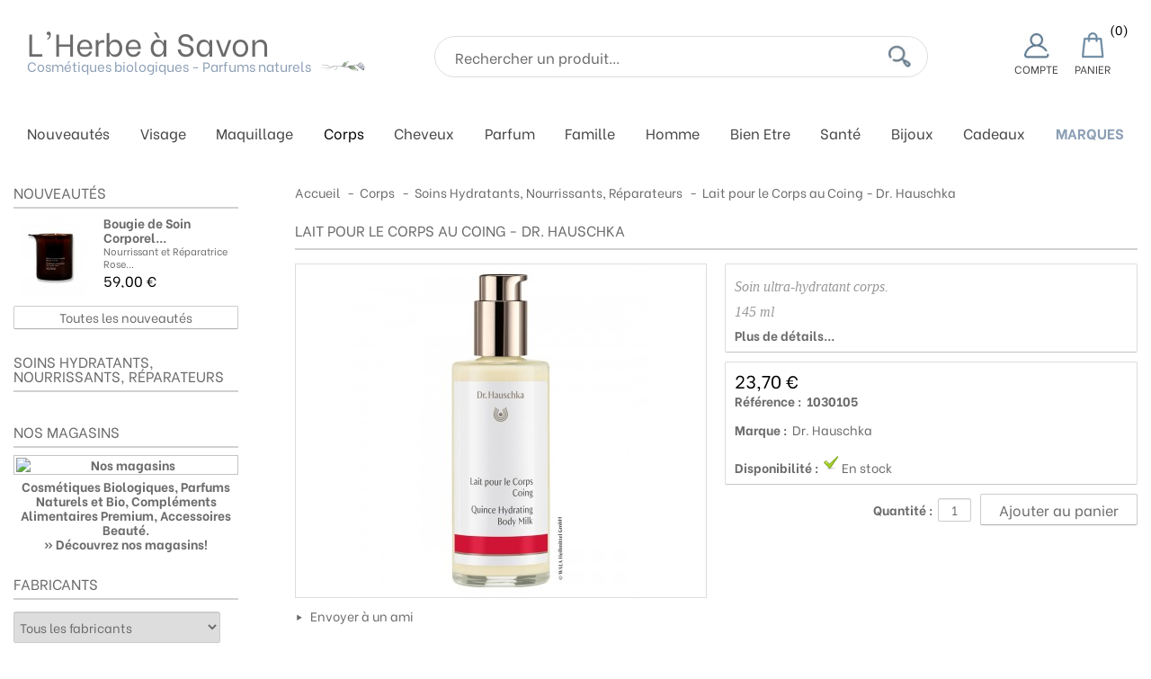

--- FILE ---
content_type: text/html; charset=utf-8
request_url: https://www.lherbeasavon.com/soins-hydratants-nourrissants-reparateurs/53-lait-pour-le-corps-au-coing-dr-hauschka.html
body_size: 19413
content:
<!DOCTYPE html> <!--[if IE 8]><html class="ie8" lang="fr"><![endif]--><html lang="fr"><head><meta charset="utf-8" /><title>Lait pour le Corps au Coing - Dr. Hauschka - L&#039;Herbe à Savon - Bio</title> <script data-keepinline="true">var always_display_variant_id = 0;

/* datalayer */
dataLayer = [];
dataLayer.push({"pageCategory":"product","ecommerce":{"currencyCode":"EUR","detail":{"products":[{"name":"Lait pour le Corps au Coing - Dr. Hauschka","id":"53","reference":"1030105","price":"23.7","brand":"Dr. Hauschka","category":"Soins Hydratants, Nourrissants, Reparateurs","price_tax_exc":"19.75"}]}}});
/* call to GTM Tag */
(function(w,d,s,l,i){w[l]=w[l]||[];w[l].push({'gtm.start':
new Date().getTime(),event:'gtm.js'});var f=d.getElementsByTagName(s)[0],
j=d.createElement(s),dl=l!='dataLayer'?'&l='+l:'';j.async=true;j.src=
'https://www.googletagmanager.com/gtm.js?id='+i+dl;f.parentNode.insertBefore(j,f);
})(window,document,'script','dataLayer','GTM-N4D59DJ');

/* async call to avoid cache system for dynamic data */
dataLayer.push({
  'event': 'datalayer_ready'
});</script> <meta name="description" content="Lait pour le Corps au Coing Dr. Hauschka. Lait pour le corps bio, ultra-hydratant et rafraichissant. Aux actifs biologiques issus de la biodynamie Dr. Hauschka." /><meta name="keywords" content="soin corps bio,lait corps bio hydratant,lait corps bio ultra- hydratant,lait corps bio rafraichissant,lait corps bio tonifiant" /><meta name="generator" content="PrestaShop" /><meta name="robots" content="index,follow" /><meta name="viewport" content="initial-scale=1, minimum-scale=1, maximum-scale=1, width=device-width" /><link rel="icon" type="image/vnd.microsoft.icon" href="/img/favicon.ico?1764602950" /><link rel="shortcut icon" type="image/x-icon" href="/img/favicon.ico?1764602950" /><link rel="canonical" href="https://www.lherbeasavon.com/soins-hydratants-nourrissants-reparateurs/53-lait-pour-le-corps-au-coing-dr-hauschka.html"><link href="/themes/bionatural/css/global2.css" rel="stylesheet" type="text/css" media="all" /><link href="/modules/mondialrelay/views/css/front/checkout.css" rel="stylesheet" type="text/css" media="all" /><link href="/js/jquery/plugins/fancybox/jquery.fancybox.css" rel="stylesheet" type="text/css" media="all" /><link href="/js/jquery/plugins/bxslider/jquery.bxslider.css" rel="stylesheet" type="text/css" media="all" /><link href="/themes/bionatural/css/modules/blockcart/blockcart.css" rel="stylesheet" type="text/css" media="all" /><link href="/themes/bionatural/css/modules/blockcurrencies/blockcurrencies.css" rel="stylesheet" type="text/css" media="all" /><link href="/themes/bionatural/css/modules/blocklanguages/blocklanguages.css" rel="stylesheet" type="text/css" media="all" /><link href="/themes/bionatural/css/modules/blocknewproducts/blocknewproducts.css" rel="stylesheet" type="text/css" media="all" /><link href="/themes/bionatural/css/modules/blocknewsletter/blocknewsletter.css" rel="stylesheet" type="text/css" media="all" /><link href="/themes/bionatural/css/modules/blocksearch/blocksearch.css" rel="stylesheet" type="text/css" media="all" /><link href="/js/jquery/plugins/autocomplete/jquery.autocomplete.css" rel="stylesheet" type="text/css" media="all" /><link href="/themes/bionatural/css/modules/blockspecials/blockspecials.css" rel="stylesheet" type="text/css" media="all" /><link href="/themes/bionatural/css/modules/blockuserinfo/blockuserinfo.css" rel="stylesheet" type="text/css" media="all" /><link href="/themes/bionatural/css/modules/blockstore/blockstore.css" rel="stylesheet" type="text/css" media="all" /><link href="/modules/homefeatured/css/homefeatured.css" rel="stylesheet" type="text/css" media="all" /><link href="/themes/bionatural/css/modules/productcomments/productcomments.css" rel="stylesheet" type="text/css" media="all" /><link href="/themes/bionatural/css/modules/sendtoafriend/sendtoafriend.css" rel="stylesheet" type="text/css" media="all" /><link href="/themes/bionatural/css/modules/blockpermanentlinks/blockpermanentlinks.css" rel="stylesheet" type="text/css" media="all" /><link href="/themes/bionatural/css/modules/productscategory/css/productscategory.css" rel="stylesheet" type="text/css" media="all" /><link href="/themes/bionatural/css/modules/mailalerts/css/mailalerts.css" rel="stylesheet" type="text/css" media="all" /><link href="/themes/bionatural/css/modules/categoriestopmenu/views/css/front/categoriestopmenu.css" rel="stylesheet" type="text/css" media="all" /><link href="/themes/bionatural/css/modules/categoriestopmenu/views/css/front/categoriestopmenu-responsive.css" rel="stylesheet" type="text/css" media="all" /><link href="https://www.lherbeasavon.com/themes/bionatural/css/responsive.css" rel="stylesheet" type="text/css" media="all" /><link href="https://fonts.googleapis.com/css?family=Be+Vietnam:400,700|EB+Garamond:400,500,600,700|Poppins:100&display=swap" rel="stylesheet"> <script type="text/javascript">var FancyboxI18nNext = 'Suivant';
var FancyboxI18nPrev = 'Pr&eacute;c&eacute;dent';
var FancyboxboxI18nClose = 'Fermer';
var MONDIALRELAY_ADDRESS_OPC = false;
var MONDIALRELAY_AJAX_CHECKOUT_URL = 'https://www.lherbeasavon.com/module/mondialrelay/ajaxCheckout';
var MONDIALRELAY_CARRIER_METHODS = [];
var MONDIALRELAY_COUNTRY_ISO = '';
var MONDIALRELAY_DISPLAY_MAP = '1';
var MONDIALRELAY_ENSEIGNE = 'CC23G1FH';
var MONDIALRELAY_LANG_ISO = 'fr-fr';
var MONDIALRELAY_NATIVE_RELAY_CARRIERS_IDS = [];
var MONDIALRELAY_NO_SELECTION_ERROR = 'Veuillez sélectionner un Point Relais.';
var MONDIALRELAY_POSTCODE = '';
var MONDIALRELAY_SAVE_RELAY_ERROR = 'Une erreur inconnue s\'est produite; votre Point Relais sélectionné n\'a pas pu être enregistré.';
var MONDIALRELAY_SELECTED_RELAY_IDENTIFIER = null;
var MONDIALRELAY_SELECTED_RELAY_INFOS = [];
var ajaxsearch = true;
var baseDir = 'https://www.lherbeasavon.com/';
var baseUri = 'https://www.lherbeasavon.com/';
var blocksearch_type = 'top';
var contentOnly = false;
var id_lang = 1;
var instantsearch = false;
var isGuest = 0;
var isLogged = 0;
var page_name = 'product';
var prestashop_version = 1.6;
var priceDisplayMethod = 0;
var priceDisplayPrecision = 2;
var quickView = false;
var responsive = 0;
var roundMode = 2;
var search_url = 'https://www.lherbeasavon.com/recherche';
var static_token = '8b5834e0e03ed3b8bb4e99e6dad39f45';
var token = '8b5834e0e03ed3b8bb4e99e6dad39f45';
var usingSecureMode = true;</script> <script type="text/javascript" src="/js/jquery/jquery-1.11.0.min.js"></script> <script type="text/javascript" src="/js/jquery/jquery-migrate-1.2.1.min.js"></script> <script type="text/javascript" src="/js/jquery/plugins/jquery.easing.js"></script> <script type="text/javascript" src="/js/tools.js"></script> <script type="text/javascript" src="/themes/bionatural/js/global.js"></script> <script type="text/javascript" src="/themes/bionatural/js/autoload/10-bootstrap.min.js"></script> <script type="text/javascript" src="/themes/bionatural/js/autoload/index.js"></script> <script type="text/javascript" src="/themes/bionatural/js/products-comparison.js"></script> <script type="text/javascript" src="/js/jquery/plugins/fancybox/jquery.fancybox.js"></script> <script type="text/javascript" src="/js/jquery/plugins/jquery.idTabs.js"></script> <script type="text/javascript" src="/js/jquery/plugins/jquery.scrollTo.js"></script> <script type="text/javascript" src="/js/jquery/plugins/jquery.serialScroll.js"></script> <script type="text/javascript" src="/js/jquery/plugins/bxslider/jquery.bxslider.js"></script> <script type="text/javascript" src="/themes/bionatural/js/tools.js"></script> <script type="text/javascript" src="/themes/bionatural/js/product.js"></script> <script type="text/javascript" src="/themes/bionatural/js/modules/blockcart/ajax-cart.js"></script> <script type="text/javascript" src="/js/jquery/plugins/autocomplete/jquery.autocomplete.js"></script> <script type="text/javascript" src="/modules/productcomments/js/jquery.rating.pack.js"></script> <script type="text/javascript" src="/themes/bionatural/js/modules/productscategory/js/productscategory.js"></script> <script type="text/javascript" src="/modules/mailalerts/js/mailalerts.js"></script> <script type="text/javascript" src="/themes/bionatural/js/tools/treeManagement.js"></script> <script type="text/javascript" src="/modules/recaptcha/views/js/front.js"></script> <script type="text/javascript" src="/modules/cdc_googletagmanager/views/js/ajaxcart.js"></script> <script type="text/javascript" src="/modules/productcomments/js/jquery.textareaCounter.plugin.js"></script> <script type="text/javascript" src="/modules/productcomments/js/productcomments.js"></script> <!--[if IE 8]><script src="https://oss.maxcdn.com/libs/html5shiv/3.7.0/html5shiv.js"></script><![endif]--><link rel="alternate" type="application/rss+xml" title="Lait pour le Corps au Coing - Dr. Hauschka - L&#039;Herbe à Savon - Bio" href="https://www.lherbeasavon.com/modules/feeder/rss.php?id_category=69&amp;orderby=position&amp;orderway=asc" /></head><body id="product" > <noscript><iframe src="https://www.googletagmanager.com/ns.html?id=GTM-N4D59DJ&nojscript=true" height="0" width="0" style="display:none;visibility:hidden"></iframe></noscript> <!--[if lt IE 8]><div id="update-browser" class="error"><div class="ub-container"><div class="ub-warning-img">&nbsp;</div><div class="ub-warning-txt"><p class="ub-title">Vous utilisez un navigateur web obsol&egrave;te : Internet Explorer 6/7</p><p>Il contient des <span class="bold">failles de s&eacute;curit&eacute;</span> et n&#039;est <span class="bold">pas compatible</span> avec ce site Internet.</p><p><a class="ub-link" href="http://browser-update.org/fr/update.html" target="_blank" title="D&eacute;couvrez comment mettre &agrave; jour votre navigateur">Mettez &agrave; jour votre navigateur web ou installez un navigateur web moderne</a></p></div> <a class="ub-icon firefox" href="http://www.firefox.com" target="_blank" title="Installer Firefox">&nbsp;</a> <a class="ub-icon ie" href="http://www.browserforthebetter.com/download.html" target="_blank" title="Installer Internet Explorer">&nbsp;</a> <a class="ub-icon chrome" href="http://www.google.com/chrome" target="_blank" title="Installer Google Chrome">&nbsp;</a> <a class="ub-icon safari" href="http://www.apple.com/safari/download/" target="_blank" title="Installer Safari">&nbsp;</a> <a class="ub-icon opera" href="http://www.opera.com/download/" target="_blank" title="Installer Opera">&nbsp;</a></div></div> <![endif]--> <header><div id="header_top_banner"><div class="container"></div></div><div id="header_top_nav"><div class="container"></div></div><div id="header_bg"></div><div id="header_container"><div id="header" class="container"> <a id="header_logo" href="https://www.lherbeasavon.com/" title="L&#039;Herbe à Savon"><p>L&#039;Herbe &agrave; Savon</p><p class="sublogo">Cosm&eacute;tiques biologiques - Parfums naturels</p> <img class="logo_h1" src="https://www.lherbeasavon.com/themes/bionatural/img/icon/fleur.png" alt="" /> </a><div id="header_user"><p id="header_user_info"> <a href="https://www.lherbeasavon.com/mon-compte" title="Compte" class="login"> <img src="https://www.lherbeasavon.com/themes/bionatural/img/icon/icon-account.jpg" alt="Votre compte" title=""/> <span class="titlelink">Compte</span> </a> <a href="https://www.lherbeasavon.com/commande" title="Panier" class="cart"> <img src="https://www.lherbeasavon.com/themes/bionatural/img/icon/shopping-cart.jpg" alt="Panier"/> <span class="titlelink">Panier</span> <span class="qtiescart"> <span class="ajax_cart_quantity hidden">(0)</span> <span class="ajax_cart_no_product">(0)</span> </span> </a></p></div><div id="search_block_top"><form method="get" action="https://www.lherbeasavon.com/recherche" class="searchbox"><p> <label for="search_query_top"></label> <input type="hidden" name="controller" value="search" /> <input type="hidden" name="orderby" value="position" /> <input type="hidden" name="orderway" value="desc" /> <input class="search_query" type="text" id="search_query_top" name="search_query" value="Rechercher un produit..." onfocus="javascript:if(this.value=='Rechercher un produit...')this.value='';" onblur="javascript:if(this.value=='')this.value='Rechercher un produit...';" /> <button type="submit" name="submit_search"> <img src="https://www.lherbeasavon.com/themes/bionatural/img/icon/search.jpg" alt="Rechercher" title="Rechercher" /> </button></p></form></div> <script type="text/javascript">// 
	
		$('document').ready( function() {
			$("#search_query_top")
				.autocomplete(
					'https://www.lherbeasavon.com/recherche', {
						minChars: 3,
						max: 10,
						width: 500,
						selectFirst: false,
						scroll: false,
						dataType: "json",
						formatItem: function(data, i, max, value, term) {
							return value;
						},
						parse: function(data) {
							var mytab = new Array();
							for (var i = 0; i < data.length; i++)
								mytab[mytab.length] = { data: data[i], value: data[i].cname + ' > ' + data[i].pname };
							return mytab;
						},
						extraParams: {
							ajaxSearch: 1,
							id_lang: 1
						}
					}
				)
				.result(function(event, data, formatted) {
					$('#search_query_top').val(data.pname);
					document.location.href = data.product_link;
				})
		});
	
	//</script> </div><div id="categoriestopmenu" class="container"><div id="categoriestopmenu_showmenu"><a href="#" onclick="$('#categoriestopmenu_ul').slideToggle('slow');return false;" title="Menu">Menu<span class="menu_arrow"></span></a></div><ul id="categoriestopmenu_ul"><li id="categoriestopmenu_node_0"><a style="padding-right:25px;" class="nodelink" href="https://www.lherbeasavon.com/nouveaux-produits" title="Nouveautés">Nouveautés</a></li><li id="categoriestopmenu_node_19" class="node" > <a id="categoriestopmenu_nodelink_19" href="https://www.lherbeasavon.com/19-visage" class="nodelink node_parent" title="Visage" style="padding-right:25px">Visage<span class="node_arrow"></span></a><ul><li id="categoriestopmenu_node_30" class="node" > <a id="categoriestopmenu_nodelink_30" href="https://www.lherbeasavon.com/30-demaquillant-nettoyant-savon" class="nodelink" title="Démaquillant, Nettoyant, Savon" >Démaquillant, Nettoyant, Savon</a></li><li id="categoriestopmenu_node_31" class="node" > <a id="categoriestopmenu_nodelink_31" href="https://www.lherbeasavon.com/31-tonique-et-brume" class="nodelink" title="Tonique et Brume" >Tonique et Brume</a></li><li id="categoriestopmenu_node_32" class="node" > <a id="categoriestopmenu_nodelink_32" href="https://www.lherbeasavon.com/32-soin-de-jour" class="nodelink node_parent" title="Soin de Jour" style="padding-right:25px">Soin de Jour<span class="node_arrow"></span></a><ul><li id="categoriestopmenu_node_33" class="node" > <a id="categoriestopmenu_nodelink_33" href="https://www.lherbeasavon.com/33-peaux-normales" class="nodelink" title="Peaux Normales" >Peaux Normales</a></li><li id="categoriestopmenu_node_191" class="node" > <a id="categoriestopmenu_nodelink_191" href="https://www.lherbeasavon.com/191-peaux-deshydratees" class="nodelink" title="Peaux Déshydratées" >Peaux Déshydratées</a></li><li id="categoriestopmenu_node_36" class="node" > <a id="categoriestopmenu_nodelink_36" href="https://www.lherbeasavon.com/36-peaux-seches" class="nodelink" title="Peaux Sèches" >Peaux Sèches</a></li><li id="categoriestopmenu_node_34" class="node" > <a id="categoriestopmenu_nodelink_34" href="https://www.lherbeasavon.com/34-peaux-mixtes-a-grasses" class="nodelink" title="Peaux Mixtes à Grasses" >Peaux Mixtes à Grasses</a></li><li id="categoriestopmenu_node_35" class="node" > <a id="categoriestopmenu_nodelink_35" href="https://www.lherbeasavon.com/35-peaux-sensibles" class="nodelink" title="Peaux Sensibles" >Peaux Sensibles</a></li><li id="categoriestopmenu_node_195" class="node" > <a id="categoriestopmenu_nodelink_195" href="https://www.lherbeasavon.com/195-peaux-fatiguees-et-ternes" class="nodelink" title="Peaux Fatiguées et Ternes" >Peaux Fatiguées et Ternes</a></li><li id="categoriestopmenu_node_167" class="node" > <a id="categoriestopmenu_nodelink_167" href="https://www.lherbeasavon.com/167-soin-de-jour-teinte" class="nodelink" title="Soin de Jour Teinté" >Soin de Jour Teinté</a></li><li id="categoriestopmenu_node_198" class="node last" > <a id="categoriestopmenu_nodelink_198" href="https://www.lherbeasavon.com/198-serum" class="nodelink" title="Sérum" >Sérum</a></li></ul></li><li id="categoriestopmenu_node_199" class="node" > <a id="categoriestopmenu_nodelink_199" href="https://www.lherbeasavon.com/199-serum" class="nodelink" title="Sérum" >Sérum</a></li><li id="categoriestopmenu_node_37" class="node" > <a id="categoriestopmenu_nodelink_37" href="https://www.lherbeasavon.com/37-soin-anti-age-et-serum-anti-age" class="nodelink node_parent" title="Soin Anti-Age et Sérum Anti-Age" style="padding-right:25px">Soin Anti-Age et Sérum Anti-Age<span class="node_arrow"></span></a><ul><li id="categoriestopmenu_node_158" class="node" > <a id="categoriestopmenu_nodelink_158" href="https://www.lherbeasavon.com/158-serum-anti-age" class="nodelink" title="Sérum Anti-âge" >Sérum Anti-âge</a></li><li id="categoriestopmenu_node_159" class="node last" > <a id="categoriestopmenu_nodelink_159" href="https://www.lherbeasavon.com/159-soin-anti-age" class="nodelink" title="Soin Anti-âge" >Soin Anti-âge</a></li></ul></li><li id="categoriestopmenu_node_38" class="node" > <a id="categoriestopmenu_nodelink_38" href="https://www.lherbeasavon.com/38-soin-de-nuit" class="nodelink node_parent" title="Soin de Nuit" style="padding-right:25px">Soin de Nuit<span class="node_arrow"></span></a><ul><li id="categoriestopmenu_node_177" class="node" > <a id="categoriestopmenu_nodelink_177" href="https://www.lherbeasavon.com/177-serum-nuit" class="nodelink" title="Sérum Nuit" >Sérum Nuit</a></li><li id="categoriestopmenu_node_178" class="node last" > <a id="categoriestopmenu_nodelink_178" href="https://www.lherbeasavon.com/178-creme-nuit" class="nodelink" title="Crème Nuit" >Crème Nuit</a></li></ul></li><li id="categoriestopmenu_node_41" class="node" > <a id="categoriestopmenu_nodelink_41" href="https://www.lherbeasavon.com/41-huile-visage" class="nodelink" title="Huile Visage" >Huile Visage</a></li><li id="categoriestopmenu_node_169" class="node" > <a id="categoriestopmenu_nodelink_169" href="https://www.lherbeasavon.com/169-cure-intensive" class="nodelink" title="Cure Intensive" >Cure Intensive</a></li><li id="categoriestopmenu_node_40" class="node" > <a id="categoriestopmenu_nodelink_40" href="https://www.lherbeasavon.com/40-soin-des-yeux-" class="nodelink" title="Soin des Yeux " >Soin des Yeux </a></li><li id="categoriestopmenu_node_39" class="node" > <a id="categoriestopmenu_nodelink_39" href="https://www.lherbeasavon.com/39-gommage-et-masque" class="nodelink" title="Gommage et Masque" >Gommage et Masque</a></li><li id="categoriestopmenu_node_188" class="node" > <a id="categoriestopmenu_nodelink_188" href="https://www.lherbeasavon.com/188-baume-visage" class="nodelink" title="Baume Visage" >Baume Visage</a></li><li id="categoriestopmenu_node_164" class="node" > <a id="categoriestopmenu_nodelink_164" href="https://www.lherbeasavon.com/164-soin-des-levres" class="nodelink" title="Soin des Lèvres" >Soin des Lèvres</a></li><li id="categoriestopmenu_node_42" class="node" > <a id="categoriestopmenu_nodelink_42" href="https://www.lherbeasavon.com/42-solaire-visage" class="nodelink node_parent" title="Solaire Visage" style="padding-right:25px">Solaire Visage<span class="node_arrow"></span></a><ul><li id="categoriestopmenu_node_185" class="node" > <a id="categoriestopmenu_nodelink_185" href="https://www.lherbeasavon.com/185-preparateur-et-prolongateur-de-bronzage" class="nodelink" title="Préparateur et Prolongateur de Bronzage" >Préparateur et Prolongateur de Bronzage</a></li><li id="categoriestopmenu_node_186" class="node" > <a id="categoriestopmenu_nodelink_186" href="https://www.lherbeasavon.com/186-protection-solaire" class="nodelink" title="Protection Solaire" >Protection Solaire</a></li><li id="categoriestopmenu_node_192" class="node last" > <a id="categoriestopmenu_nodelink_192" href="https://www.lherbeasavon.com/192-soin-apres-soleil" class="nodelink" title="Soin Après Soleil" >Soin Après Soleil</a></li></ul></li><li id="categoriestopmenu_node_149" class="node" > <a id="categoriestopmenu_nodelink_149" href="https://www.lherbeasavon.com/149-soin-specifique" class="nodelink node_parent" title="Soin Spécifique" style="padding-right:25px">Soin Spécifique<span class="node_arrow"></span></a><ul><li id="categoriestopmenu_node_150" class="node" > <a id="categoriestopmenu_nodelink_150" href="https://www.lherbeasavon.com/150-peaux-impures" class="nodelink" title="Peaux Impures" >Peaux Impures</a></li><li id="categoriestopmenu_node_152" class="node" > <a id="categoriestopmenu_nodelink_152" href="https://www.lherbeasavon.com/152-peaux-atopiques" class="nodelink" title="Peaux Atopiques" >Peaux Atopiques</a></li><li id="categoriestopmenu_node_181" class="node last" > <a id="categoriestopmenu_nodelink_181" href="https://www.lherbeasavon.com/181-soins-anti-taches" class="nodelink" title="Soins Anti-Taches" >Soins Anti-Taches</a></li></ul></li><li id="categoriestopmenu_node_160" class="node" > <a id="categoriestopmenu_nodelink_160" href="https://www.lherbeasavon.com/160-accessoires" class="nodelink" title="Accessoires" >Accessoires</a></li><li id="categoriestopmenu_node_174" class="node last" > <a id="categoriestopmenu_nodelink_174" href="https://www.lherbeasavon.com/174-format-voyage" class="nodelink" title="Format Voyage" >Format Voyage</a></li></ul></li><li id="categoriestopmenu_node_20" class="node" > <a id="categoriestopmenu_nodelink_20" href="https://www.lherbeasavon.com/20-maquillage" class="nodelink node_parent" title="Maquillage" style="padding-right:25px">Maquillage<span class="node_arrow"></span></a><ul><li id="categoriestopmenu_node_44" class="node" > <a id="categoriestopmenu_nodelink_44" href="https://www.lherbeasavon.com/44-teint" class="nodelink node_parent" title="Teint" style="padding-right:25px">Teint<span class="node_arrow"></span></a><ul><li id="categoriestopmenu_node_49" class="node" > <a id="categoriestopmenu_nodelink_49" href="https://www.lherbeasavon.com/49-fond-de-teint-peaux-mixtes" class="nodelink" title="Fond de Teint Peaux Mixtes" >Fond de Teint Peaux Mixtes</a></li><li id="categoriestopmenu_node_50" class="node" > <a id="categoriestopmenu_nodelink_50" href="https://www.lherbeasavon.com/50-fonds-de-teint-peaux-seches" class="nodelink" title="Fonds de Teint Peaux Sèches" >Fonds de Teint Peaux Sèches</a></li><li id="categoriestopmenu_node_51" class="node" > <a id="categoriestopmenu_nodelink_51" href="https://www.lherbeasavon.com/51-fonds-de-teint-mineral" class="nodelink" title="Fonds de Teint Minéral" >Fonds de Teint Minéral</a></li><li id="categoriestopmenu_node_52" class="node" > <a id="categoriestopmenu_nodelink_52" href="https://www.lherbeasavon.com/52-bases-de-maquillage" class="nodelink" title="Bases de Maquillage" >Bases de Maquillage</a></li><li id="categoriestopmenu_node_53" class="node" > <a id="categoriestopmenu_nodelink_53" href="https://www.lherbeasavon.com/53-poudres-libres" class="nodelink" title="Poudres Libres" >Poudres Libres</a></li><li id="categoriestopmenu_node_54" class="node" > <a id="categoriestopmenu_nodelink_54" href="https://www.lherbeasavon.com/54-poudres-compactes" class="nodelink" title="Poudres Compactes" >Poudres Compactes</a></li><li id="categoriestopmenu_node_55" class="node" > <a id="categoriestopmenu_nodelink_55" href="https://www.lherbeasavon.com/55-poudres-de-soie" class="nodelink" title="Poudres de Soie" >Poudres de Soie</a></li><li id="categoriestopmenu_node_190" class="node" > <a id="categoriestopmenu_nodelink_190" href="https://www.lherbeasavon.com/190-highlighter" class="nodelink" title="Highlighter" >Highlighter</a></li><li id="categoriestopmenu_node_56" class="node" > <a id="categoriestopmenu_nodelink_56" href="https://www.lherbeasavon.com/56-correcteurs" class="nodelink" title="Correcteurs" >Correcteurs</a></li><li id="categoriestopmenu_node_57" class="node" > <a id="categoriestopmenu_nodelink_57" href="https://www.lherbeasavon.com/57-fards-a-joues" class="nodelink" title="Fards à Joues" >Fards à Joues</a></li><li id="categoriestopmenu_node_58" class="node" > <a id="categoriestopmenu_nodelink_58" href="https://www.lherbeasavon.com/58-bb-cream" class="nodelink" title="BB Cream" >BB Cream</a></li><li id="categoriestopmenu_node_194" class="node" > <a id="categoriestopmenu_nodelink_194" href="https://www.lherbeasavon.com/194-bronzer" class="nodelink" title="Bronzer" >Bronzer</a></li><li id="categoriestopmenu_node_157" class="node" > <a id="categoriestopmenu_nodelink_157" href="https://www.lherbeasavon.com/157-terracotta" class="nodelink" title="Terracotta" >Terracotta</a></li><li id="categoriestopmenu_node_166" class="node last" > <a id="categoriestopmenu_nodelink_166" href="https://www.lherbeasavon.com/166-effet-bonne-mine" class="nodelink" title="Effet Bonne Mine" >Effet Bonne Mine</a></li></ul></li><li id="categoriestopmenu_node_45" class="node" > <a id="categoriestopmenu_nodelink_45" href="https://www.lherbeasavon.com/45-yeux" class="nodelink node_parent" title="Yeux" style="padding-right:25px">Yeux<span class="node_arrow"></span></a><ul><li id="categoriestopmenu_node_59" class="node" > <a id="categoriestopmenu_nodelink_59" href="https://www.lherbeasavon.com/59-mascaras" class="nodelink" title="Mascaras" >Mascaras</a></li><li id="categoriestopmenu_node_60" class="node" > <a id="categoriestopmenu_nodelink_60" href="https://www.lherbeasavon.com/60-eyeliners-et-crayons-yeux" class="nodelink" title="Eyeliners et Crayons Yeux" >Eyeliners et Crayons Yeux</a></li><li id="categoriestopmenu_node_193" class="node" > <a id="categoriestopmenu_nodelink_193" href="https://www.lherbeasavon.com/193-base-ombres-a-paupieres" class="nodelink" title="Base Ombres à Paupières" >Base Ombres à Paupières</a></li><li id="categoriestopmenu_node_61" class="node" > <a id="categoriestopmenu_nodelink_61" href="https://www.lherbeasavon.com/61-ombres-a-paupieres" class="nodelink" title="Ombres à paupières" >Ombres à paupières</a></li><li id="categoriestopmenu_node_207" class="node" > <a id="categoriestopmenu_nodelink_207" href="https://www.lherbeasavon.com/207-sourcils" class="nodelink" title="Sourcils" >Sourcils</a></li><li id="categoriestopmenu_node_62" class="node last" > <a id="categoriestopmenu_nodelink_62" href="https://www.lherbeasavon.com/62-correcteurs" class="nodelink" title="Correcteurs" >Correcteurs</a></li></ul></li><li id="categoriestopmenu_node_46" class="node" > <a id="categoriestopmenu_nodelink_46" href="https://www.lherbeasavon.com/46-levres" class="nodelink node_parent" title="Lèvres" style="padding-right:25px">Lèvres<span class="node_arrow"></span></a><ul><li id="categoriestopmenu_node_63" class="node" > <a id="categoriestopmenu_nodelink_63" href="https://www.lherbeasavon.com/63-baumes-teintes" class="nodelink" title="Baumes teintés" >Baumes teintés</a></li><li id="categoriestopmenu_node_64" class="node" > <a id="categoriestopmenu_nodelink_64" href="https://www.lherbeasavon.com/64-rouges-a-levres" class="nodelink" title="Rouges à lèvres" >Rouges à lèvres</a></li><li id="categoriestopmenu_node_65" class="node" > <a id="categoriestopmenu_nodelink_65" href="https://www.lherbeasavon.com/65-gloss" class="nodelink" title="Gloss" >Gloss</a></li><li id="categoriestopmenu_node_66" class="node last" > <a id="categoriestopmenu_nodelink_66" href="https://www.lherbeasavon.com/66-crayons-a-levres" class="nodelink" title="Crayons à lèvres" >Crayons à lèvres</a></li></ul></li><li id="categoriestopmenu_node_47" class="node" > <a id="categoriestopmenu_nodelink_47" href="https://www.lherbeasavon.com/47-vernis-et-soin-des-ongles" class="nodelink node_parent" title="Vernis et Soin des Ongles" style="padding-right:25px">Vernis et Soin des Ongles<span class="node_arrow"></span></a><ul><li id="categoriestopmenu_node_67" class="node" > <a id="categoriestopmenu_nodelink_67" href="https://www.lherbeasavon.com/67-soins" class="nodelink" title="Soins" >Soins</a></li><li id="categoriestopmenu_node_68" class="node" > <a id="categoriestopmenu_nodelink_68" href="https://www.lherbeasavon.com/68-vernis" class="nodelink" title="Vernis" >Vernis</a></li><li id="categoriestopmenu_node_175" class="node last" > <a id="categoriestopmenu_nodelink_175" href="https://www.lherbeasavon.com/175-dissolvant" class="nodelink" title="Dissolvant" >Dissolvant</a></li></ul></li><li id="categoriestopmenu_node_48" class="node last" > <a id="categoriestopmenu_nodelink_48" href="https://www.lherbeasavon.com/48-accessoires" class="nodelink" title="Accessoires" >Accessoires</a></li></ul></li><li id="categoriestopmenu_node_21" class="node" > <a id="categoriestopmenu_nodelink_21" href="https://www.lherbeasavon.com/21-corps" class="nodelink node_parent" title="Corps" style="padding-right:25px">Corps<span class="node_arrow"></span></a><ul><li id="categoriestopmenu_node_73" class="node" > <a id="categoriestopmenu_nodelink_73" href="https://www.lherbeasavon.com/73-bains-douches-savons" class="nodelink" title="Bains, Douches, Savons" >Bains, Douches, Savons</a></li><li id="categoriestopmenu_node_72" class="node" > <a id="categoriestopmenu_nodelink_72" href="https://www.lherbeasavon.com/72-gommages-corps" class="nodelink" title="Gommages Corps" >Gommages Corps</a></li><li id="categoriestopmenu_node_74" class="node" > <a id="categoriestopmenu_nodelink_74" href="https://www.lherbeasavon.com/74-deodorants" class="nodelink" title="Déodorants" >Déodorants</a></li><li id="categoriestopmenu_node_69" class="node selected" > <a id="categoriestopmenu_nodelink_69" href="https://www.lherbeasavon.com/69-soins-hydratants-nourrissants-reparateurs" class="nodelink selected" title="Soins Hydratants, Nourrissants, Réparateurs" >Soins Hydratants, Nourrissants, Réparateurs</a></li><li id="categoriestopmenu_node_182" class="node" > <a id="categoriestopmenu_nodelink_182" href="https://www.lherbeasavon.com/182-soins-buste-et-decollete" class="nodelink" title="Soins Buste et Décolleté" >Soins Buste et Décolleté</a></li><li id="categoriestopmenu_node_176" class="node" > <a id="categoriestopmenu_nodelink_176" href="https://www.lherbeasavon.com/176-huiles-de-soin-corps" class="nodelink" title="Huiles de Soin Corps" >Huiles de Soin Corps</a></li><li id="categoriestopmenu_node_70" class="node" > <a id="categoriestopmenu_nodelink_70" href="https://www.lherbeasavon.com/70-soins-anti-age-corps" class="nodelink" title="Soins Anti-Age Corps" >Soins Anti-Age Corps</a></li><li id="categoriestopmenu_node_189" class="node" > <a id="categoriestopmenu_nodelink_189" href="https://www.lherbeasavon.com/189-baumes-corps" class="nodelink" title="Baumes Corps" >Baumes Corps</a></li><li id="categoriestopmenu_node_71" class="node" > <a id="categoriestopmenu_nodelink_71" href="https://www.lherbeasavon.com/71-soins-minceur" class="nodelink" title="Soins Minceur" >Soins Minceur</a></li><li id="categoriestopmenu_node_171" class="node" > <a id="categoriestopmenu_nodelink_171" href="https://www.lherbeasavon.com/171-soins-relaxants" class="nodelink" title="Soins Relaxants" >Soins Relaxants</a></li><li id="categoriestopmenu_node_179" class="node" > <a id="categoriestopmenu_nodelink_179" href="https://www.lherbeasavon.com/179-soin-corps-sensualite" class="nodelink" title="Soin Corps Sensualité" >Soin Corps Sensualité</a></li><li id="categoriestopmenu_node_172" class="node" > <a id="categoriestopmenu_nodelink_172" href="https://www.lherbeasavon.com/172-soins-dermo-apaisants" class="nodelink" title="Soins Dermo-apaisants" >Soins Dermo-apaisants</a></li><li id="categoriestopmenu_node_170" class="node" > <a id="categoriestopmenu_nodelink_170" href="https://www.lherbeasavon.com/170-soins-jambes-legeres" class="nodelink" title="Soins Jambes Légères" >Soins Jambes Légères</a></li><li id="categoriestopmenu_node_75" class="node" > <a id="categoriestopmenu_nodelink_75" href="https://www.lherbeasavon.com/75-soins-mains-et-pieds" class="nodelink" title="Soins Mains et Pieds" >Soins Mains et Pieds</a></li><li id="categoriestopmenu_node_173" class="node" > <a id="categoriestopmenu_nodelink_173" href="https://www.lherbeasavon.com/173-soins-muscles-et-articulations" class="nodelink" title="Soins Muscles et Articulations" >Soins Muscles et Articulations</a></li><li id="categoriestopmenu_node_76" class="node" > <a id="categoriestopmenu_nodelink_76" href="https://www.lherbeasavon.com/76-soins-future-et-jeune-maman" class="nodelink node_parent" title="Soins Future et Jeune Maman" style="padding-right:25px">Soins Future et Jeune Maman<span class="node_arrow"></span></a><ul><li id="categoriestopmenu_node_79" class="node" > <a id="categoriestopmenu_nodelink_79" href="https://www.lherbeasavon.com/79-soins-corps" class="nodelink" title="Soins Corps" >Soins Corps</a></li><li id="categoriestopmenu_node_80" class="node last" > <a id="categoriestopmenu_nodelink_80" href="https://www.lherbeasavon.com/80-en-complement" class="nodelink" title="En Complément" >En Complément</a></li></ul></li><li id="categoriestopmenu_node_77" class="node" > <a id="categoriestopmenu_nodelink_77" href="https://www.lherbeasavon.com/77-soins-solaires-corps" class="nodelink node_parent" title="Soins Solaires Corps" style="padding-right:25px">Soins Solaires Corps<span class="node_arrow"></span></a><ul><li id="categoriestopmenu_node_184" class="node" > <a id="categoriestopmenu_nodelink_184" href="https://www.lherbeasavon.com/184-preparateur-et-prolongateur-de-bronzage" class="nodelink" title="Préparateur et Prolongateur de Bronzage" >Préparateur et Prolongateur de Bronzage</a></li><li id="categoriestopmenu_node_81" class="node" > <a id="categoriestopmenu_nodelink_81" href="https://www.lherbeasavon.com/81-protections-solaires" class="nodelink" title="Protections Solaires" >Protections Solaires</a></li><li id="categoriestopmenu_node_82" class="node" > <a id="categoriestopmenu_nodelink_82" href="https://www.lherbeasavon.com/82-soins-apres-soleil" class="nodelink" title="Soins Après Soleil" >Soins Après Soleil</a></li><li id="categoriestopmenu_node_83" class="node last" > <a id="categoriestopmenu_nodelink_83" href="https://www.lherbeasavon.com/83-autobronzants" class="nodelink" title="Autobronzants" >Autobronzants</a></li></ul></li><li id="categoriestopmenu_node_153" class="node" > <a id="categoriestopmenu_nodelink_153" href="https://www.lherbeasavon.com/153-soins-specifiques" class="nodelink node_parent" title="Soins Spécifiques" style="padding-right:25px">Soins Spécifiques<span class="node_arrow"></span></a><ul><li id="categoriestopmenu_node_154" class="node" > <a id="categoriestopmenu_nodelink_154" href="https://www.lherbeasavon.com/154-peaux-impures" class="nodelink" title="Peaux Impures" >Peaux Impures</a></li><li id="categoriestopmenu_node_156" class="node last" > <a id="categoriestopmenu_nodelink_156" href="https://www.lherbeasavon.com/156-peaux-atopiques" class="nodelink" title="Peaux Atopiques" >Peaux Atopiques</a></li></ul></li><li id="categoriestopmenu_node_161" class="node" > <a id="categoriestopmenu_nodelink_161" href="https://www.lherbeasavon.com/161-accessoires" class="nodelink" title="Accessoires" >Accessoires</a></li><li id="categoriestopmenu_node_201" class="node last" > <a id="categoriestopmenu_nodelink_201" href="https://www.lherbeasavon.com/201-hygiene-dentaire" class="nodelink" title="Hygiène Dentaire" >Hygiène Dentaire</a></li></ul></li><li id="categoriestopmenu_node_22" class="node" > <a id="categoriestopmenu_nodelink_22" href="https://www.lherbeasavon.com/22-cheveux" class="nodelink node_parent" title="Cheveux" style="padding-right:25px">Cheveux<span class="node_arrow"></span></a><ul><li id="categoriestopmenu_node_84" class="node" > <a id="categoriestopmenu_nodelink_84" href="https://www.lherbeasavon.com/84-shampooings" class="nodelink" title="Shampooings" >Shampooings</a></li><li id="categoriestopmenu_node_85" class="node" > <a id="categoriestopmenu_nodelink_85" href="https://www.lherbeasavon.com/85-apres-shampooings" class="nodelink" title="Après-Shampooings" >Après-Shampooings</a></li><li id="categoriestopmenu_node_86" class="node" > <a id="categoriestopmenu_nodelink_86" href="https://www.lherbeasavon.com/86-soins-capillaires-traitants" class="nodelink" title="Soins Capillaires Traitants" >Soins Capillaires Traitants</a></li><li id="categoriestopmenu_node_87" class="node" > <a id="categoriestopmenu_nodelink_87" href="https://www.lherbeasavon.com/87-soins-coiffants" class="nodelink" title="Soins Coiffants" >Soins Coiffants</a></li><li id="categoriestopmenu_node_88" class="node" > <a id="categoriestopmenu_nodelink_88" href="https://www.lherbeasavon.com/88-colorations" class="nodelink" title="Colorations" >Colorations</a></li><li id="categoriestopmenu_node_89" class="node" > <a id="categoriestopmenu_nodelink_89" href="https://www.lherbeasavon.com/89-soins-solaires-cheveux" class="nodelink" title="Soins Solaires Cheveux" >Soins Solaires Cheveux</a></li><li id="categoriestopmenu_node_90" class="node last" > <a id="categoriestopmenu_nodelink_90" href="https://www.lherbeasavon.com/90-accessoires" class="nodelink" title="Accessoires" >Accessoires</a></li></ul></li><li id="categoriestopmenu_node_23" class="node" > <a id="categoriestopmenu_nodelink_23" href="https://www.lherbeasavon.com/23-parfum" class="nodelink node_parent" title="Parfum" style="padding-right:25px">Parfum<span class="node_arrow"></span></a><ul><li id="categoriestopmenu_node_91" class="node" > <a id="categoriestopmenu_nodelink_91" href="https://www.lherbeasavon.com/91-eau-de-parfum" class="nodelink" title="Eau de Parfum" >Eau de Parfum</a></li><li id="categoriestopmenu_node_92" class="node" > <a id="categoriestopmenu_nodelink_92" href="https://www.lherbeasavon.com/92-eau-de-toilette" class="nodelink" title="Eau de Toilette" >Eau de Toilette</a></li><li id="categoriestopmenu_node_200" class="node last" > <a id="categoriestopmenu_nodelink_200" href="https://www.lherbeasavon.com/200-parfum-solide" class="nodelink" title="Parfum Solide" >Parfum Solide</a></li></ul></li><li id="categoriestopmenu_node_24" class="node" > <a id="categoriestopmenu_nodelink_24" href="https://www.lherbeasavon.com/24-famille" class="nodelink node_parent" title="Famille" style="padding-right:25px">Famille<span class="node_arrow"></span></a><ul><li id="categoriestopmenu_node_93" class="node" > <a id="categoriestopmenu_nodelink_93" href="https://www.lherbeasavon.com/93-herboristerie-de-secours" class="nodelink node_parent" title="Herboristerie de Secours" style="padding-right:25px">Herboristerie de Secours<span class="node_arrow"></span></a><ul><li id="categoriestopmenu_node_98" class="node last" > <a id="categoriestopmenu_nodelink_98" href="https://www.lherbeasavon.com/98-insectes-et-piqures" class="nodelink" title="Insectes et Piqûres" >Insectes et Piqûres</a></li></ul></li><li id="categoriestopmenu_node_94" class="node" > <a id="categoriestopmenu_nodelink_94" href="https://www.lherbeasavon.com/94-soins-bebes" class="nodelink node_parent" title="Soins Bébés" style="padding-right:25px">Soins Bébés<span class="node_arrow"></span></a><ul><li id="categoriestopmenu_node_202" class="node" > <a id="categoriestopmenu_nodelink_202" href="https://www.lherbeasavon.com/202-soins-visage" class="nodelink" title="Soins Visage" >Soins Visage</a></li><li id="categoriestopmenu_node_102" class="node" > <a id="categoriestopmenu_nodelink_102" href="https://www.lherbeasavon.com/102-change" class="nodelink" title="Change" >Change</a></li><li id="categoriestopmenu_node_103" class="node" > <a id="categoriestopmenu_nodelink_103" href="https://www.lherbeasavon.com/103-soins-corps" class="nodelink" title="Soins Corps" >Soins Corps</a></li><li id="categoriestopmenu_node_209" class="node last" > <a id="categoriestopmenu_nodelink_209" href="https://www.lherbeasavon.com/209-soins-solaires" class="nodelink" title="Soins Solaires" >Soins Solaires</a></li></ul></li><li id="categoriestopmenu_node_95" class="node" > <a id="categoriestopmenu_nodelink_95" href="https://www.lherbeasavon.com/95-soins-enfants" class="nodelink node_parent" title="Soins Enfants" style="padding-right:25px">Soins Enfants<span class="node_arrow"></span></a><ul><li id="categoriestopmenu_node_104" class="node" > <a id="categoriestopmenu_nodelink_104" href="https://www.lherbeasavon.com/104-nettoyants-soins-visage-et-corps" class="nodelink" title="Nettoyants, Soins visage et corps" >Nettoyants, Soins visage et corps</a></li><li id="categoriestopmenu_node_210" class="node last" > <a id="categoriestopmenu_nodelink_210" href="https://www.lherbeasavon.com/210-soins-solaires" class="nodelink" title="Soins Solaires" >Soins Solaires</a></li></ul></li><li id="categoriestopmenu_node_148" class="node" > <a id="categoriestopmenu_nodelink_148" href="https://www.lherbeasavon.com/148-hygiene-dentaire" class="nodelink" title="Hygiène Dentaire" >Hygiène Dentaire</a></li><li id="categoriestopmenu_node_208" class="node last" > <a id="categoriestopmenu_nodelink_208" href="https://www.lherbeasavon.com/208-soins-solaires" class="nodelink" title="Soins Solaires" >Soins Solaires</a></li></ul></li><li id="categoriestopmenu_node_25" class="node" > <a id="categoriestopmenu_nodelink_25" href="https://www.lherbeasavon.com/25-homme" class="nodelink node_parent" title="Homme" style="padding-right:25px">Homme<span class="node_arrow"></span></a><ul><li id="categoriestopmenu_node_109" class="node" > <a id="categoriestopmenu_nodelink_109" href="https://www.lherbeasavon.com/109-soins-visage" class="nodelink node_parent" title="Soins Visage" style="padding-right:25px">Soins Visage<span class="node_arrow"></span></a><ul><li id="categoriestopmenu_node_183" class="node" > <a id="categoriestopmenu_nodelink_183" href="https://www.lherbeasavon.com/183-apres-rasage" class="nodelink" title="Après Rasage" >Après Rasage</a></li><li id="categoriestopmenu_node_113" class="node" > <a id="categoriestopmenu_nodelink_113" href="https://www.lherbeasavon.com/113-nettoyants-et-rasage" class="nodelink" title="Nettoyants et Rasage" >Nettoyants et Rasage</a></li><li id="categoriestopmenu_node_114" class="node" > <a id="categoriestopmenu_nodelink_114" href="https://www.lherbeasavon.com/114-cremes-de-soin" class="nodelink" title="Crèmes de Soin" >Crèmes de Soin</a></li><li id="categoriestopmenu_node_168" class="node last" > <a id="categoriestopmenu_nodelink_168" href="https://www.lherbeasavon.com/168-soins-des-yeux" class="nodelink" title="Soins des Yeux" >Soins des Yeux</a></li></ul></li><li id="categoriestopmenu_node_110" class="node" > <a id="categoriestopmenu_nodelink_110" href="https://www.lherbeasavon.com/110-soins-cheveux" class="nodelink node_parent" title="Soins Cheveux" style="padding-right:25px">Soins Cheveux<span class="node_arrow"></span></a><ul><li id="categoriestopmenu_node_117" class="node last" > <a id="categoriestopmenu_nodelink_117" href="https://www.lherbeasavon.com/117-soins-coiffants" class="nodelink" title="Soins Coiffants" >Soins Coiffants</a></li></ul></li><li id="categoriestopmenu_node_187" class="node" > <a id="categoriestopmenu_nodelink_187" href="https://www.lherbeasavon.com/187-deodorants" class="nodelink" title="Déodorants" >Déodorants</a></li><li id="categoriestopmenu_node_111" class="node" > <a id="categoriestopmenu_nodelink_111" href="https://www.lherbeasavon.com/111-soins-corps" class="nodelink" title="Soins Corps" >Soins Corps</a></li><li id="categoriestopmenu_node_112" class="node last" > <a id="categoriestopmenu_nodelink_112" href="https://www.lherbeasavon.com/112-parfums" class="nodelink" title="Parfums" >Parfums</a></li></ul></li><li id="categoriestopmenu_node_26" class="node" > <a id="categoriestopmenu_nodelink_26" href="https://www.lherbeasavon.com/26-bien-etre" class="nodelink node_parent" title="Bien Etre" style="padding-right:25px">Bien Etre<span class="node_arrow"></span></a><ul><li id="categoriestopmenu_node_120" class="node" > <a id="categoriestopmenu_nodelink_120" href="https://www.lherbeasavon.com/120-maison" class="nodelink node_parent" title="Maison" style="padding-right:25px">Maison<span class="node_arrow"></span></a><ul><li id="categoriestopmenu_node_203" class="node" > <a id="categoriestopmenu_nodelink_203" href="https://www.lherbeasavon.com/203-bougies" class="nodelink" title="Bougies" >Bougies</a></li><li id="categoriestopmenu_node_125" class="node last" > <a id="categoriestopmenu_nodelink_125" href="https://www.lherbeasavon.com/125-parfums-d-interieur" class="nodelink" title="Parfums d&#039;Intérieur" >Parfums d&#039;Intérieur</a></li></ul></li><li id="categoriestopmenu_node_206" class="node" > <a id="categoriestopmenu_nodelink_206" href="https://www.lherbeasavon.com/206-olfactotherapie" class="nodelink" title="Olfactothérapie" >Olfactothérapie</a></li><li id="categoriestopmenu_node_119" class="node last" > <a id="categoriestopmenu_nodelink_119" href="https://www.lherbeasavon.com/119-huiles-de-massage" class="nodelink" title="Huiles de Massage" >Huiles de Massage</a></li></ul></li><li id="categoriestopmenu_node_27" class="node" > <a id="categoriestopmenu_nodelink_27" href="https://www.lherbeasavon.com/27-sante" class="nodelink node_parent" title="Santé" style="padding-right:25px">Santé<span class="node_arrow"></span></a><ul><li id="categoriestopmenu_node_204" class="node" > <a id="categoriestopmenu_nodelink_204" href="https://www.lherbeasavon.com/204-huiles-essentielles" class="nodelink" title="Huiles Essentielles" >Huiles Essentielles</a></li><li id="categoriestopmenu_node_134" class="node" > <a id="categoriestopmenu_nodelink_134" href="https://www.lherbeasavon.com/134-detox" class="nodelink" title="Détox" >Détox</a></li><li id="categoriestopmenu_node_133" class="node" > <a id="categoriestopmenu_nodelink_133" href="https://www.lherbeasavon.com/133-vitalite-defenses-naturelles-immunite" class="nodelink" title="Vitalité, Défenses Naturelles, Immunité" >Vitalité, Défenses Naturelles, Immunité</a></li><li id="categoriestopmenu_node_135" class="node" > <a id="categoriestopmenu_nodelink_135" href="https://www.lherbeasavon.com/135-digestion-transit-et-flore-intestinale" class="nodelink" title="Digestion, Transit et Flore intestinale" >Digestion, Transit et Flore intestinale</a></li><li id="categoriestopmenu_node_205" class="node" > <a id="categoriestopmenu_nodelink_205" href="https://www.lherbeasavon.com/205-foie-vesicule-biliaire" class="nodelink" title="Foie, Vésicule Biliaire" >Foie, Vésicule Biliaire</a></li><li id="categoriestopmenu_node_127" class="node" > <a id="categoriestopmenu_nodelink_127" href="https://www.lherbeasavon.com/127-peau-ongles-et-cheveux" class="nodelink" title="Peau, Ongles et Cheveux" >Peau, Ongles et Cheveux</a></li><li id="categoriestopmenu_node_128" class="node" > <a id="categoriestopmenu_nodelink_128" href="https://www.lherbeasavon.com/128-anti-age-et-antioxydants" class="nodelink" title="Anti-âge et Antioxydants" >Anti-âge et Antioxydants</a></li><li id="categoriestopmenu_node_129" class="node" > <a id="categoriestopmenu_nodelink_129" href="https://www.lherbeasavon.com/129-minceur" class="nodelink" title="Minceur" >Minceur</a></li><li id="categoriestopmenu_node_130" class="node" > <a id="categoriestopmenu_nodelink_130" href="https://www.lherbeasavon.com/130-circulation" class="nodelink" title="Circulation" >Circulation</a></li><li id="categoriestopmenu_node_131" class="node" > <a id="categoriestopmenu_nodelink_131" href="https://www.lherbeasavon.com/131-confort-feminin" class="nodelink" title="Confort Féminin" >Confort Féminin</a></li><li id="categoriestopmenu_node_132" class="node" > <a id="categoriestopmenu_nodelink_132" href="https://www.lherbeasavon.com/132-confort-et-vigueur-au-masculin" class="nodelink" title="Confort et Vigueur au Masculin" >Confort et Vigueur au Masculin</a></li><li id="categoriestopmenu_node_180" class="node" > <a id="categoriestopmenu_nodelink_180" href="https://www.lherbeasavon.com/180-anxiete-angoisse-depression" class="nodelink" title="Anxiété, Angoisse, Dépression" >Anxiété, Angoisse, Dépression</a></li><li id="categoriestopmenu_node_136" class="node" > <a id="categoriestopmenu_nodelink_136" href="https://www.lherbeasavon.com/136-stress-et-sommeil" class="nodelink" title="Stress et Sommeil" >Stress et Sommeil</a></li><li id="categoriestopmenu_node_137" class="node" > <a id="categoriestopmenu_nodelink_137" href="https://www.lherbeasavon.com/137-os-muscles-et-articulations-" class="nodelink" title="Os, Muscles et Articulations " >Os, Muscles et Articulations </a></li><li id="categoriestopmenu_node_138" class="node" > <a id="categoriestopmenu_nodelink_138" href="https://www.lherbeasavon.com/138-respiration-toux-gorge-et-coups-de-froid" class="nodelink" title="Respiration, Toux, Gorge et Coups de Froid" >Respiration, Toux, Gorge et Coups de Froid</a></li><li id="categoriestopmenu_node_197" class="node" > <a id="categoriestopmenu_nodelink_197" href="https://www.lherbeasavon.com/197-vitamines" class="nodelink" title="Vitamines" >Vitamines</a></li><li id="categoriestopmenu_node_163" class="node" > <a id="categoriestopmenu_nodelink_163" href="https://www.lherbeasavon.com/163-specialites" class="nodelink" title="Spécialités" >Spécialités</a></li><li id="categoriestopmenu_node_196" class="node last" > <a id="categoriestopmenu_nodelink_196" href="https://www.lherbeasavon.com/196-accessoires" class="nodelink" title="Accessoires" >Accessoires</a></li></ul></li><li id="categoriestopmenu_node_28" class="node" > <a id="categoriestopmenu_nodelink_28" href="https://www.lherbeasavon.com/28-bijoux" class="nodelink node_parent" title="Bijoux" style="padding-right:25px">Bijoux<span class="node_arrow"></span></a><ul><li id="categoriestopmenu_node_139" class="node" > <a id="categoriestopmenu_nodelink_139" href="https://www.lherbeasavon.com/139-colliers" class="nodelink" title="Colliers" >Colliers</a></li><li id="categoriestopmenu_node_140" class="node" > <a id="categoriestopmenu_nodelink_140" href="https://www.lherbeasavon.com/140-bracelets" class="nodelink" title="Bracelets" >Bracelets</a></li><li id="categoriestopmenu_node_141" class="node" > <a id="categoriestopmenu_nodelink_141" href="https://www.lherbeasavon.com/141-boucles-d-oreilles" class="nodelink" title="Boucles d&#039;Oreilles" >Boucles d&#039;Oreilles</a></li><li id="categoriestopmenu_node_142" class="node last" > <a id="categoriestopmenu_nodelink_142" href="https://www.lherbeasavon.com/142-serre-tete" class="nodelink" title="Serre-tête" >Serre-tête</a></li></ul></li><li id="categoriestopmenu_node_29" class="node" > <a id="categoriestopmenu_nodelink_29" href="https://www.lherbeasavon.com/29-cadeaux" class="nodelink node_parent" title="Cadeaux" style="padding-right:25px">Cadeaux<span class="node_arrow"></span></a><ul><li id="categoriestopmenu_node_143" class="node" > <a id="categoriestopmenu_nodelink_143" href="https://www.lherbeasavon.com/143-idees-pour-elle" class="nodelink" title="Idées pour Elle" >Idées pour Elle</a></li><li id="categoriestopmenu_node_144" class="node last" > <a id="categoriestopmenu_nodelink_144" href="https://www.lherbeasavon.com/144-idees-pour-lui" class="nodelink" title="Idées pour Lui" >Idées pour Lui</a></li></ul></li><li id="categoriestopmenu_link_1" class="link last" ><a href="https://www.lherbeasavon.com/marques" title="Marques">Marques</a></li></ul><div class="clear" style="clear:both"></div></div><div> <script type="text/javascript">$('document').ready(function() {
		$('li.selected', '#categoriestopmenu').parents('li').addClass('selected');
		$('a.selected', '#categoriestopmenu').parents('li').children('a').addClass('selected');
	});
		var mobileMenu = function() {
		if (window.innerWidth < 979) {
			$('.node_parent').parent('li').children('ul').hide();
			$('.node_parent').click(function() {
				$(this).parent('li').children('ul').slideToggle('slow');
				return false;
			});
		}
		if (window.innerWidth > 979) {
			$('.node_parent').parent('li').children('ul').css('display', '');
			$('.node_parent').unbind('click');
			$('#categoriestopmenu_ul').css('display', '');
		}
	};
	$('document').ready(function() { mobileMenu(); });
	var width = $(window).width();
	$(window).bind('resize orientationchange', function() {
		if($(window).width() != width){
			$('.node_parent').unbind('click');
			mobileMenu();
			width = $(window).width();
		}
	});</script> </div></div> </header> <section id="page_container"><div id="page" class="container"><div id="columns" class="row-fluid"><div id="left_column" class="column span3"><div id="new-products_block_right" class="block products_block"><p class="title_block"><a href="https://www.lherbeasavon.com/nouveaux-produits" title="Nouveautés">Nouveautés</a></p><div class="block_content"><ul class="products clearfix"><li class="first_item"> <a href="https://www.lherbeasavon.com/huiles-de-soin-corps/940-bougie-de-soin-corporel-nourrissant-sense-soulspace.html" title="Bougie de Soin Corporel Nourrissant - Sense Soulspace" class="product_image"><img class="replace-2x" src="https://www.lherbeasavon.com/2604-medium/bougie-de-soin-corporel-nourrissant-sense-soulspace.jpg" alt="Bougie de Soin Corporel Nourrissant - Sense Soulspace" /></a><div class="product_content"><p class="product_name"><a href="https://www.lherbeasavon.com/huiles-de-soin-corps/940-bougie-de-soin-corporel-nourrissant-sense-soulspace.html" title="Bougie de Soin Corporel Nourrissant - Sense Soulspace">Bougie de Soin Corporel...</a></p><p class="product_desc">Nourrissant et Réparatrice Rose...</p><p class="product_price">59,00 €</p><div class="aeuc_block"></div></div></li></ul><p class="lnk"><a href="https://www.lherbeasavon.com/nouveaux-produits" title="Toutes les nouveautés" class="button_large">Toutes les nouveautés</a></p></div></div><div id="categories_block_left" class="block"><p class="title_block">Soins Hydratants, Nourrissants, Réparateurs</p><div class="block_content"><ul class="tree dhtml"><li class="category_19"> <a href="https://www.lherbeasavon.com/19-visage" title="Soins et Crèmes Bio pour le Visage – L&#039;Herbe à Savon Chaque visage est unique. À L’Herbe à Savon , nous sélectionnons des soins et crèmes Bio pour visage conçus pour nourrir, protéger et sublimer votre peau au quotidien. Découvrez notre gamme...">Visage</a><ul><li class="category_30"> <a href="https://www.lherbeasavon.com/30-demaquillant-nettoyant-savon" title="">Démaquillant, Nettoyant, Savon</a></li><li class="category_31"> <a href="https://www.lherbeasavon.com/31-tonique-et-brume" title="">Tonique et Brume</a></li><li class="category_32"> <a href="https://www.lherbeasavon.com/32-soin-de-jour" title="">Soin de Jour</a><ul><li class="category_33"> <a href="https://www.lherbeasavon.com/33-peaux-normales" title="">Peaux Normales</a></li><li class="category_191"> <a href="https://www.lherbeasavon.com/191-peaux-deshydratees" title="">Peaux Déshydratées</a></li><li class="category_36"> <a href="https://www.lherbeasavon.com/36-peaux-seches" title="">Peaux Sèches</a></li><li class="category_34"> <a href="https://www.lherbeasavon.com/34-peaux-mixtes-a-grasses" title="">Peaux Mixtes à Grasses</a></li><li class="category_35"> <a href="https://www.lherbeasavon.com/35-peaux-sensibles" title="">Peaux Sensibles</a></li><li class="category_195"> <a href="https://www.lherbeasavon.com/195-peaux-fatiguees-et-ternes" title="">Peaux Fatiguées et Ternes</a></li><li class="category_167"> <a href="https://www.lherbeasavon.com/167-soin-de-jour-teinte" title="">Soin de Jour Teinté</a></li><li class="category_198 last"> <a href="https://www.lherbeasavon.com/198-serum" title="">Sérum</a></li></ul></li><li class="category_199"> <a href="https://www.lherbeasavon.com/199-serum" title="">Sérum</a></li><li class="category_37"> <a href="https://www.lherbeasavon.com/37-soin-anti-age-et-serum-anti-age" title="">Soin Anti-Age et Sérum Anti-Age</a><ul><li class="category_158"> <a href="https://www.lherbeasavon.com/158-serum-anti-age" title="">Sérum Anti-âge</a></li><li class="category_159 last"> <a href="https://www.lherbeasavon.com/159-soin-anti-age" title="">Soin Anti-âge</a></li></ul></li><li class="category_38"> <a href="https://www.lherbeasavon.com/38-soin-de-nuit" title="">Soin de Nuit</a><ul><li class="category_177"> <a href="https://www.lherbeasavon.com/177-serum-nuit" title="">Sérum Nuit</a></li><li class="category_178 last"> <a href="https://www.lherbeasavon.com/178-creme-nuit" title="">Crème Nuit</a></li></ul></li><li class="category_41"> <a href="https://www.lherbeasavon.com/41-huile-visage" title="">Huile Visage</a></li><li class="category_169"> <a href="https://www.lherbeasavon.com/169-cure-intensive" title="">Cure Intensive</a></li><li class="category_40"> <a href="https://www.lherbeasavon.com/40-soin-des-yeux-" title="">Soin des Yeux </a></li><li class="category_39"> <a href="https://www.lherbeasavon.com/39-gommage-et-masque" title="">Gommage et Masque</a></li><li class="category_188"> <a href="https://www.lherbeasavon.com/188-baume-visage" title="">Baume Visage</a></li><li class="category_164"> <a href="https://www.lherbeasavon.com/164-soin-des-levres" title="">Soin des Lèvres</a></li><li class="category_42"> <a href="https://www.lherbeasavon.com/42-solaire-visage" title="">Solaire Visage</a><ul><li class="category_185"> <a href="https://www.lherbeasavon.com/185-preparateur-et-prolongateur-de-bronzage" title="">Préparateur et Prolongateur de Bronzage</a></li><li class="category_186"> <a href="https://www.lherbeasavon.com/186-protection-solaire" title="">Protection Solaire</a></li><li class="category_192 last"> <a href="https://www.lherbeasavon.com/192-soin-apres-soleil" title="">Soin Après Soleil</a></li></ul></li><li class="category_149"> <a href="https://www.lherbeasavon.com/149-soin-specifique" title="">Soin Spécifique</a><ul><li class="category_150"> <a href="https://www.lherbeasavon.com/150-peaux-impures" title="">Peaux Impures</a></li><li class="category_152"> <a href="https://www.lherbeasavon.com/152-peaux-atopiques" title="">Peaux Atopiques</a></li><li class="category_181 last"> <a href="https://www.lherbeasavon.com/181-soins-anti-taches" title="">Soins Anti-Taches</a></li></ul></li><li class="category_160"> <a href="https://www.lherbeasavon.com/160-accessoires" title="">Accessoires</a></li><li class="category_174 last"> <a href="https://www.lherbeasavon.com/174-format-voyage" title="">Format Voyage</a></li></ul></li><li class="category_20"> <a href="https://www.lherbeasavon.com/20-maquillage" title="Soulignez votre personnalité avec notre large gamme de produits de maquillage Bio . Notre boutique de cosmétiques Bio L’Herbe à Savon vous propose des produits de maquillage Bio pour vous mettre en valeur tout en prenant soin de votre peau....">Maquillage</a><ul><li class="category_44"> <a href="https://www.lherbeasavon.com/44-teint" title="">Teint</a><ul><li class="category_49"> <a href="https://www.lherbeasavon.com/49-fond-de-teint-peaux-mixtes" title="">Fond de Teint Peaux Mixtes</a></li><li class="category_50"> <a href="https://www.lherbeasavon.com/50-fonds-de-teint-peaux-seches" title="">Fonds de Teint Peaux Sèches</a></li><li class="category_51"> <a href="https://www.lherbeasavon.com/51-fonds-de-teint-mineral" title="">Fonds de Teint Minéral</a></li><li class="category_52"> <a href="https://www.lherbeasavon.com/52-bases-de-maquillage" title="">Bases de Maquillage</a></li><li class="category_53"> <a href="https://www.lherbeasavon.com/53-poudres-libres" title="">Poudres Libres</a></li><li class="category_54"> <a href="https://www.lherbeasavon.com/54-poudres-compactes" title="">Poudres Compactes</a></li><li class="category_55"> <a href="https://www.lherbeasavon.com/55-poudres-de-soie" title="">Poudres de Soie</a></li><li class="category_190"> <a href="https://www.lherbeasavon.com/190-highlighter" title="">Highlighter</a></li><li class="category_56"> <a href="https://www.lherbeasavon.com/56-correcteurs" title="">Correcteurs</a></li><li class="category_57"> <a href="https://www.lherbeasavon.com/57-fards-a-joues" title="">Fards à Joues</a></li><li class="category_58"> <a href="https://www.lherbeasavon.com/58-bb-cream" title="">BB Cream</a></li><li class="category_194"> <a href="https://www.lherbeasavon.com/194-bronzer" title="">Bronzer</a></li><li class="category_157"> <a href="https://www.lherbeasavon.com/157-terracotta" title="">Terracotta</a></li><li class="category_166 last"> <a href="https://www.lherbeasavon.com/166-effet-bonne-mine" title="">Effet Bonne Mine</a></li></ul></li><li class="category_45"> <a href="https://www.lherbeasavon.com/45-yeux" title="">Yeux</a><ul><li class="category_59"> <a href="https://www.lherbeasavon.com/59-mascaras" title="">Mascaras</a></li><li class="category_60"> <a href="https://www.lherbeasavon.com/60-eyeliners-et-crayons-yeux" title="">Eyeliners et Crayons Yeux</a></li><li class="category_193"> <a href="https://www.lherbeasavon.com/193-base-ombres-a-paupieres" title="">Base Ombres à Paupières</a></li><li class="category_61"> <a href="https://www.lherbeasavon.com/61-ombres-a-paupieres" title="">Ombres à paupières</a></li><li class="category_207"> <a href="https://www.lherbeasavon.com/207-sourcils" title="">Sourcils</a></li><li class="category_62 last"> <a href="https://www.lherbeasavon.com/62-correcteurs" title="">Correcteurs</a></li></ul></li><li class="category_46"> <a href="https://www.lherbeasavon.com/46-levres" title="">Lèvres</a><ul><li class="category_63"> <a href="https://www.lherbeasavon.com/63-baumes-teintes" title="">Baumes teintés</a></li><li class="category_64"> <a href="https://www.lherbeasavon.com/64-rouges-a-levres" title="">Rouges à lèvres</a></li><li class="category_65"> <a href="https://www.lherbeasavon.com/65-gloss" title="">Gloss</a></li><li class="category_66 last"> <a href="https://www.lherbeasavon.com/66-crayons-a-levres" title="">Crayons à lèvres</a></li></ul></li><li class="category_47"> <a href="https://www.lherbeasavon.com/47-vernis-et-soin-des-ongles" title="">Vernis et Soin des Ongles</a><ul><li class="category_67"> <a href="https://www.lherbeasavon.com/67-soins" title="">Soins</a></li><li class="category_68"> <a href="https://www.lherbeasavon.com/68-vernis" title="">Vernis</a></li><li class="category_175 last"> <a href="https://www.lherbeasavon.com/175-dissolvant" title="">Dissolvant</a></li></ul></li><li class="category_48 last"> <a href="https://www.lherbeasavon.com/48-accessoires" title="">Accessoires</a></li></ul></li><li class="category_21"> <a href="https://www.lherbeasavon.com/21-corps" title="La douceur de votre peau passe d’abord par le choix des bons produits. Aussi bon pour votre épiderme que pour la planète, notre boutique en ligne et à Paris L’Herbe à Savon vous propose une large gamme de soins et crèmes hydratantes Bio pour le corps....">Corps</a><ul><li class="category_73"> <a href="https://www.lherbeasavon.com/73-bains-douches-savons" title="">Bains, Douches, Savons</a></li><li class="category_72"> <a href="https://www.lherbeasavon.com/72-gommages-corps" title="">Gommages Corps</a></li><li class="category_74"> <a href="https://www.lherbeasavon.com/74-deodorants" title="">Déodorants</a></li><li class="category_69"> <a href="https://www.lherbeasavon.com/69-soins-hydratants-nourrissants-reparateurs" class="selected" title="">Soins Hydratants, Nourrissants, Réparateurs</a></li><li class="category_182"> <a href="https://www.lherbeasavon.com/182-soins-buste-et-decollete" title="">Soins Buste et Décolleté</a></li><li class="category_176"> <a href="https://www.lherbeasavon.com/176-huiles-de-soin-corps" title="">Huiles de Soin Corps</a></li><li class="category_70"> <a href="https://www.lherbeasavon.com/70-soins-anti-age-corps" title="">Soins Anti-Age Corps</a></li><li class="category_189"> <a href="https://www.lherbeasavon.com/189-baumes-corps" title="">Baumes Corps</a></li><li class="category_71"> <a href="https://www.lherbeasavon.com/71-soins-minceur" title="">Soins Minceur</a></li><li class="category_171"> <a href="https://www.lherbeasavon.com/171-soins-relaxants" title="">Soins Relaxants</a></li><li class="category_179"> <a href="https://www.lherbeasavon.com/179-soin-corps-sensualite" title="">Soin Corps Sensualité</a></li><li class="category_172"> <a href="https://www.lherbeasavon.com/172-soins-dermo-apaisants" title="">Soins Dermo-apaisants</a></li><li class="category_170"> <a href="https://www.lherbeasavon.com/170-soins-jambes-legeres" title="">Soins Jambes Légères</a></li><li class="category_75"> <a href="https://www.lherbeasavon.com/75-soins-mains-et-pieds" title="">Soins Mains et Pieds</a></li><li class="category_173"> <a href="https://www.lherbeasavon.com/173-soins-muscles-et-articulations" title="">Soins Muscles et Articulations</a></li><li class="category_76"> <a href="https://www.lherbeasavon.com/76-soins-future-et-jeune-maman" title="">Soins Future et Jeune Maman</a><ul><li class="category_79"> <a href="https://www.lherbeasavon.com/79-soins-corps" title="">Soins Corps</a></li><li class="category_80 last"> <a href="https://www.lherbeasavon.com/80-en-complement" title="">En Complément</a></li></ul></li><li class="category_77"> <a href="https://www.lherbeasavon.com/77-soins-solaires-corps" title="">Soins Solaires Corps</a><ul><li class="category_184"> <a href="https://www.lherbeasavon.com/184-preparateur-et-prolongateur-de-bronzage" title="">Préparateur et Prolongateur de Bronzage</a></li><li class="category_81"> <a href="https://www.lherbeasavon.com/81-protections-solaires" title="">Protections Solaires</a></li><li class="category_82"> <a href="https://www.lherbeasavon.com/82-soins-apres-soleil" title="">Soins Après Soleil</a></li><li class="category_83 last"> <a href="https://www.lherbeasavon.com/83-autobronzants" title="">Autobronzants</a></li></ul></li><li class="category_153"> <a href="https://www.lherbeasavon.com/153-soins-specifiques" title="">Soins Spécifiques</a><ul><li class="category_154"> <a href="https://www.lherbeasavon.com/154-peaux-impures" title="">Peaux Impures</a></li><li class="category_156 last"> <a href="https://www.lherbeasavon.com/156-peaux-atopiques" title="">Peaux Atopiques</a></li></ul></li><li class="category_161"> <a href="https://www.lherbeasavon.com/161-accessoires" title="">Accessoires</a></li><li class="category_201 last"> <a href="https://www.lherbeasavon.com/201-hygiene-dentaire" title="">Hygiène Dentaire</a></li></ul></li><li class="category_22"> <a href="https://www.lherbeasavon.com/22-cheveux" title="Pour des cheveux doux, lisses, éclatants, brillants et en bonne santé, il est important de choisir des soins adaptés à votre type de cheveux. Notre boutique en ligne et à Paris L’Herbe à Savon vous propose une large gamme de soins Bio pour tout type...">Cheveux</a><ul><li class="category_84"> <a href="https://www.lherbeasavon.com/84-shampooings" title="">Shampooings</a></li><li class="category_85"> <a href="https://www.lherbeasavon.com/85-apres-shampooings" title="">Après-Shampooings</a></li><li class="category_86"> <a href="https://www.lherbeasavon.com/86-soins-capillaires-traitants" title="">Soins Capillaires Traitants</a></li><li class="category_87"> <a href="https://www.lherbeasavon.com/87-soins-coiffants" title="">Soins Coiffants</a></li><li class="category_88"> <a href="https://www.lherbeasavon.com/88-colorations" title="">Colorations</a></li><li class="category_89"> <a href="https://www.lherbeasavon.com/89-soins-solaires-cheveux" title="">Soins Solaires Cheveux</a></li><li class="category_90 last"> <a href="https://www.lherbeasavon.com/90-accessoires" title="">Accessoires</a></li></ul></li><li class="category_23"> <a href="https://www.lherbeasavon.com/23-parfum" title="Notre boutique en ligne et notre magasin de cosmétiques Bio à Paris dans le 6ᵉ arrondissement vous propose une sélection de P arfums Naturels et Bio pour femme et homme . Choisissez un parfum Bio qui s’adapte à vos envies et aux saisons. Nos...">Parfum</a><ul><li class="category_91"> <a href="https://www.lherbeasavon.com/91-eau-de-parfum" title="">Eau de Parfum</a></li><li class="category_92"> <a href="https://www.lherbeasavon.com/92-eau-de-toilette" title="">Eau de Toilette</a></li><li class="category_200 last"> <a href="https://www.lherbeasavon.com/200-parfum-solide" title="">Parfum Solide</a></li></ul></li><li class="category_24"> <a href="https://www.lherbeasavon.com/24-famille" title="">Famille</a><ul><li class="category_93"> <a href="https://www.lherbeasavon.com/93-herboristerie-de-secours" title="">Herboristerie de Secours</a><ul><li class="category_98 last"> <a href="https://www.lherbeasavon.com/98-insectes-et-piqures" title="">Insectes et Piqûres</a></li></ul></li><li class="category_94"> <a href="https://www.lherbeasavon.com/94-soins-bebes" title="">Soins Bébés</a><ul><li class="category_202"> <a href="https://www.lherbeasavon.com/202-soins-visage" title="">Soins Visage</a></li><li class="category_102"> <a href="https://www.lherbeasavon.com/102-change" title="">Change</a></li><li class="category_103"> <a href="https://www.lherbeasavon.com/103-soins-corps" title="">Soins Corps</a></li><li class="category_209 last"> <a href="https://www.lherbeasavon.com/209-soins-solaires" title="">Soins Solaires</a></li></ul></li><li class="category_95"> <a href="https://www.lherbeasavon.com/95-soins-enfants" title="">Soins Enfants</a><ul><li class="category_104"> <a href="https://www.lherbeasavon.com/104-nettoyants-soins-visage-et-corps" title="">Nettoyants, Soins visage et corps</a></li><li class="category_210 last"> <a href="https://www.lherbeasavon.com/210-soins-solaires" title="">Soins Solaires</a></li></ul></li><li class="category_148"> <a href="https://www.lherbeasavon.com/148-hygiene-dentaire" title="">Hygiène Dentaire</a></li><li class="category_208 last"> <a href="https://www.lherbeasavon.com/208-soins-solaires" title="">Soins Solaires</a></li></ul></li><li class="category_25"> <a href="https://www.lherbeasavon.com/25-homme" title="Tout comme les femmes, les hommes sont désireux de soigner leur apparence. C’est pourquoi notre boutique en ligne et notre magasin l’Herbe à Savon situé sur Paris dans le 6ᵉ arrondissement, vous propose une large gamme de produits cosmétique Bio pour...">Homme</a><ul><li class="category_109"> <a href="https://www.lherbeasavon.com/109-soins-visage" title="">Soins Visage</a><ul><li class="category_183"> <a href="https://www.lherbeasavon.com/183-apres-rasage" title="">Après Rasage</a></li><li class="category_113"> <a href="https://www.lherbeasavon.com/113-nettoyants-et-rasage" title="">Nettoyants et Rasage</a></li><li class="category_114"> <a href="https://www.lherbeasavon.com/114-cremes-de-soin" title="">Crèmes de Soin</a></li><li class="category_168 last"> <a href="https://www.lherbeasavon.com/168-soins-des-yeux" title="">Soins des Yeux</a></li></ul></li><li class="category_110"> <a href="https://www.lherbeasavon.com/110-soins-cheveux" title="">Soins Cheveux</a><ul><li class="category_117 last"> <a href="https://www.lherbeasavon.com/117-soins-coiffants" title="">Soins Coiffants</a></li></ul></li><li class="category_187"> <a href="https://www.lherbeasavon.com/187-deodorants" title="">Déodorants</a></li><li class="category_111"> <a href="https://www.lherbeasavon.com/111-soins-corps" title="">Soins Corps</a></li><li class="category_112 last"> <a href="https://www.lherbeasavon.com/112-parfums" title="">Parfums</a></li></ul></li><li class="category_26"> <a href="https://www.lherbeasavon.com/26-bien-etre" title="">Bien Etre</a><ul><li class="category_120"> <a href="https://www.lherbeasavon.com/120-maison" title="">Maison</a><ul><li class="category_203"> <a href="https://www.lherbeasavon.com/203-bougies" title="">Bougies</a></li><li class="category_125 last"> <a href="https://www.lherbeasavon.com/125-parfums-d-interieur" title="">Parfums d&#039;Intérieur</a></li></ul></li><li class="category_206"> <a href="https://www.lherbeasavon.com/206-olfactotherapie" title="">Olfactothérapie</a></li><li class="category_119 last"> <a href="https://www.lherbeasavon.com/119-huiles-de-massage" title="">Huiles de Massage</a></li></ul></li><li class="category_27"> <a href="https://www.lherbeasavon.com/27-sante" title="En addition à une alimentation saine et une bonne hygiène de vie, l’utilisation de compléments alimentaires Bio peut participer à votre bien-être quotidien. Grâce à notre magasin à Paris dans le 6ᵉ arrondissement L’Herbe à Savon et notre boutique de...">Santé</a><ul><li class="category_204"> <a href="https://www.lherbeasavon.com/204-huiles-essentielles" title="">Huiles Essentielles</a></li><li class="category_134"> <a href="https://www.lherbeasavon.com/134-detox" title="">Détox</a></li><li class="category_133"> <a href="https://www.lherbeasavon.com/133-vitalite-defenses-naturelles-immunite" title="">Vitalité, Défenses Naturelles, Immunité</a></li><li class="category_135"> <a href="https://www.lherbeasavon.com/135-digestion-transit-et-flore-intestinale" title="">Digestion, Transit et Flore intestinale</a></li><li class="category_205"> <a href="https://www.lherbeasavon.com/205-foie-vesicule-biliaire" title="">Foie, Vésicule Biliaire</a></li><li class="category_127"> <a href="https://www.lherbeasavon.com/127-peau-ongles-et-cheveux" title="">Peau, Ongles et Cheveux</a></li><li class="category_128"> <a href="https://www.lherbeasavon.com/128-anti-age-et-antioxydants" title="">Anti-âge et Antioxydants</a></li><li class="category_129"> <a href="https://www.lherbeasavon.com/129-minceur" title="">Minceur</a></li><li class="category_130"> <a href="https://www.lherbeasavon.com/130-circulation" title="">Circulation</a></li><li class="category_131"> <a href="https://www.lherbeasavon.com/131-confort-feminin" title="">Confort Féminin</a></li><li class="category_132"> <a href="https://www.lherbeasavon.com/132-confort-et-vigueur-au-masculin" title="">Confort et Vigueur au Masculin</a></li><li class="category_180"> <a href="https://www.lherbeasavon.com/180-anxiete-angoisse-depression" title="">Anxiété, Angoisse, Dépression</a></li><li class="category_136"> <a href="https://www.lherbeasavon.com/136-stress-et-sommeil" title="">Stress et Sommeil</a></li><li class="category_137"> <a href="https://www.lherbeasavon.com/137-os-muscles-et-articulations-" title="">Os, Muscles et Articulations </a></li><li class="category_138"> <a href="https://www.lherbeasavon.com/138-respiration-toux-gorge-et-coups-de-froid" title="">Respiration, Toux, Gorge et Coups de Froid</a></li><li class="category_197"> <a href="https://www.lherbeasavon.com/197-vitamines" title="">Vitamines</a></li><li class="category_163"> <a href="https://www.lherbeasavon.com/163-specialites" title="">Spécialités</a></li><li class="category_196 last"> <a href="https://www.lherbeasavon.com/196-accessoires" title="">Accessoires</a></li></ul></li><li class="category_28"> <a href="https://www.lherbeasavon.com/28-bijoux" title="">Bijoux</a><ul><li class="category_139"> <a href="https://www.lherbeasavon.com/139-colliers" title="">Colliers</a></li><li class="category_140"> <a href="https://www.lherbeasavon.com/140-bracelets" title="">Bracelets</a></li><li class="category_141"> <a href="https://www.lherbeasavon.com/141-boucles-d-oreilles" title="">Boucles d&#039;Oreilles</a></li><li class="category_142 last"> <a href="https://www.lherbeasavon.com/142-serre-tete" title="">Serre-tête</a></li></ul></li><li class="category_29 last"> <a href="https://www.lherbeasavon.com/29-cadeaux" title="">Cadeaux</a><ul><li class="category_143"> <a href="https://www.lherbeasavon.com/143-idees-pour-elle" title="">Idées pour Elle</a></li><li class="category_144 last"> <a href="https://www.lherbeasavon.com/144-idees-pour-lui" title="">Idées pour Lui</a></li></ul></li></ul> <script type="text/javascript">// 
			// we hide the tree only if JavaScript is activated
			$('div#categories_block_left ul.dhtml').hide();
		//</script> </div></div><div id="stores_block_left" class="block"><p class="title_block"> <a href="https://www.lherbeasavon.com/boutique" title="Nos magasins"> Nos magasins </a></p><div class="block_content blockstore"><p class="store_image"> <a href="https://www.lherbeasavon.com/boutique" title="Nos magasins"> <img src="https://www.lherbeasavon.com/modules/blockstore/4238dafbbfd18cecb00d6bc2fefc94e3.jpg" alt="Nos magasins" width="174" height="115" /> </a></p><p class="store-description"> Cosmétiques Biologiques, Parfums Naturels et Bio, Compléments Alimentaires Premium, Accessoires Beauté.</p><p> <a href="https://www.lherbeasavon.com/boutique" title="Nos magasins"> &raquo; Découvrez nos magasins! </a></p></div></div><div id="manufacturers_block_left" class="block blockmanufacturer"><p class="title_block"><a href="https://www.lherbeasavon.com/marques" title="Fabricants">Fabricants</a></p><div class="block_content"><form action="/index.php" method="get"><p> <select id="manufacturer_list" onchange="autoUrl('manufacturer_list', '');"><option value="0">Tous les fabricants</option><option value="https://www.lherbeasavon.com/28_lodaites"> L’ODAÏTÈS</option><option value="https://www.lherbeasavon.com/32_abel">Abel</option><option value="https://www.lherbeasavon.com/26_aimee-de-mars">AIMÉE de MARS</option><option value="https://www.lherbeasavon.com/34_alima-pure">Alima Pure</option><option value="https://www.lherbeasavon.com/27_art-da-terra">Art Da Terra</option><option value="https://www.lherbeasavon.com/46_asterale">Astérale</option><option value="https://www.lherbeasavon.com/37_belesa">BELESA</option><option value="https://www.lherbeasavon.com/14_cho-nature">CHO Nature</option><option value="https://www.lherbeasavon.com/19_clemence-et-vivien">Clémence et Vivien</option><option value="https://www.lherbeasavon.com/24_douces-angevines">Douces Angevines</option><option value="https://www.lherbeasavon.com/2_dr-hauschka">Dr. Hauschka</option><option value="https://www.lherbeasavon.com/44_ekia">Ekia</option><option value="https://www.lherbeasavon.com/30_fees-en-provence">FÉES EN PROVENCE</option><option value="https://www.lherbeasavon.com/29_fiilit">FiiLiT</option><option value="https://www.lherbeasavon.com/9_honore-des-pres">Honoré des Prés</option><option value="https://www.lherbeasavon.com/52_isotta-parfums-biologiques-paris">Isotta Parfums Biologiques - Paris</option><option value="https://www.lherbeasavon.com/6_john-masters-organics">John Masters Organics</option><option value="https://www.lherbeasavon.com/17_joveda">JOVEDA</option><option value="https://www.lherbeasavon.com/11_kal">KAL</option><option value="https://www.lherbeasavon.com/49_kerbi">KERBI</option><option value="https://www.lherbeasavon.com/4_kesari">Kesari</option><option value="https://www.lherbeasavon.com/7_kure-bazaar">Kure Bazaar</option><option value="https://www.lherbeasavon.com/35_le-pure">LE PURE</option><option value="https://www.lherbeasavon.com/31_les-happycuriennes">Les Happycuriennes</option><option value="https://www.lherbeasavon.com/39_madara">MÁDARA</option><option value="https://www.lherbeasavon.com/22_oceopin">OCÉOPIN</option><option value="https://www.lherbeasavon.com/25_pachamamai">Pachamamaï</option><option value="https://www.lherbeasavon.com/23_relaxarium-spa">RELAXARIUM SPA</option><option value="https://www.lherbeasavon.com/50_sabe-masson">SABÉ MASSON</option><option value="https://www.lherbeasavon.com/51_sainbioz-annecy">Sainbioz Annecy</option><option value="https://www.lherbeasavon.com/42_science-et-equilibre">Science et Équilibre</option><option value="https://www.lherbeasavon.com/38_secret-sacre">Secret Sacré</option><option value="https://www.lherbeasavon.com/53_sense-soulspace">Sense Soulspace</option><option value="https://www.lherbeasavon.com/18_soapwalla">Soapwalla</option><option value="https://www.lherbeasavon.com/10_solaray">SOLARAY</option><option value="https://www.lherbeasavon.com/45_umai">Umaï</option><option value="https://www.lherbeasavon.com/21_yunohana">Yunohana</option><option value="https://www.lherbeasavon.com/48_zma">Z&amp;MA</option> </select></p></form></div></div><div id="newsletter_block_left" class="block"><p class="title_block">Lettre d'informations</p><div class="block_content"><form action="https://www.lherbeasavon.com/" method="post"><p> <input class="inputNew" id="newsletter-input" type="text" name="email" size="18" value="votre e-mail" /> <input type="submit" value="ok" class="button_mini" name="submitNewsletter" /> <input type="hidden" name="action" value="0" /></p></form></div></div> <script type="text/javascript">var placeholder = "votre e-mail";
    
        $(document).ready(function() {
            $('#newsletter-input').on({
                focus: function() {
                    if ($(this).val() == placeholder) {
                        $(this).val('');
                    }
                },
                blur: function() {
                    if ($(this).val() == '') {
                        $(this).val(placeholder);
                    }
                }
            });
        });</script> </div><div id="center_column" class="column span9"> <script type="text/javascript">// 

// PrestaShop internal settings
var currencySign = '€';
var currencyRate = '1';
var currencyFormat = '2';
var currencyBlank = '1';
var taxRate = 20;
var jqZoomEnabled = false;

//JS Hook
var oosHookJsCodeFunctions = new Array();

// Parameters
var id_product = '53';
var productHasAttributes = false;
var quantitiesDisplayAllowed = false;
var quantityAvailable = 0;
var allowBuyWhenOutOfStock = false;
var availableNowValue = 'En stock';
var availableLaterValue = 'Précommande';
var productPriceTaxExcluded = 19.75 - 0.000000;
var reduction_percent = 0;
var reduction_price = 0;
var specific_price = 0;
var product_specific_price = new Array();
	product_specific_price['0'] = '';
var specific_currency = false;
	var group_reduction = '1';
var default_eco_tax = 0.000000;
var ecotaxTax_rate = 0;
var currentDate = '2026-01-21 14:46:13';
var maxQuantityToAllowDisplayOfLastQuantityMessage = 1;
var noTaxForThisProduct = false;
var displayPrice = 0;
var productReference = '1030105';
var productAvailableForOrder = '1';
var productShowPrice = '1';
var productUnitPriceRatio = '0.000000';
var idDefaultImage = 531;
var stock_management = 1;
		var productPrice = '23.7';

// Customizable field
var img_ps_dir = 'https://www.lherbeasavon.com/img/';
var customizationFields = new Array();
		customizationFields[0] = new Array();
	customizationFields[0][0] = 'img0';
	customizationFields[0][1] = 0;

// Images
var img_prod_dir = 'https://www.lherbeasavon.com/img/p/';
var combinationImages = new Array();


combinationImages[0] = new Array();
			combinationImages[0][0] = 531;
	
// Translations
var doesntExist = 'Ce produit n\'existe pas dans cette déclinaison. Vous pouvez néanmoins en sélectionner une autre.';
var doesntExistNoMore = 'Ce produit n\'est plus en stock';
var doesntExistNoMoreBut = 'avec ces options mais reste disponible avec d\'autres options';
var uploading_in_progress = 'Envoi en cours, veuillez patienter...';
var fieldRequired = 'Veuillez remplir tous les champs, puis enregistrer votre personnalisation.';

	// Combinations attributes informations
	var attributesCombinations = new Array();
	//</script> <div class="breadcrumb clearfix"> <a class="home" href="https://www.lherbeasavon.com/" title="Retour sur l&#039;accueil">Accueil</i></a> <span class="navigation-pipe"> - </span> <span class="navigation_page"><span itemscope itemtype="http://data-vocabulary.org/Breadcrumb"><a itemprop="url" href="https://www.lherbeasavon.com/21-corps" title="Corps" ><span itemprop="title">Corps</span></a></span><span class="navigation-pipe"> - </span><span itemscope itemtype="http://data-vocabulary.org/Breadcrumb"><a itemprop="url" href="https://www.lherbeasavon.com/69-soins-hydratants-nourrissants-reparateurs" title="Soins Hydratants, Nourrissants, R&eacute;parateurs" ><span itemprop="title">Soins Hydratants, Nourrissants, R&eacute;parateurs</span></a></span><span class="navigation-pipe"> - </span>Lait pour le Corps au Coing - Dr. Hauschka</span></div> <br/><div itemscope itemtype="http://schema.org/Product"><h1 itemprop="name">Lait pour le Corps au Coing - Dr. Hauschka</h1><div id="primary_block"><div id="pb-right-column"><div id="image-block"> <span id="view_full_size"> <img src="https://www.lherbeasavon.com/531-large/lait-pour-le-corps-au-coing-dr-hauschka.jpg" title="Lait pour le Corps au Coing - Dr. Hauschka" alt="Lait pour le Corps au Coing - Dr. Hauschka" id="bigpic" /> </span></div><div id="views_block" class="hidden"><div id="thumbs_list"><ul id="thumbs_list_frame"><li id="thumbnail_531" class="first"> <a href="https://www.lherbeasavon.com/531-thickbox/lait-pour-le-corps-au-coing-dr-hauschka.jpg" data-fancybox-group="other-views" class="thickbox shown" title="Lait pour le Corps au Coing - Dr. Hauschka"> <img class="replace-2x" itemprop="image" id="thumb_531" src="https://www.lherbeasavon.com/531-medium/lait-pour-le-corps-au-coing-dr-hauschka.jpg" alt="Lait pour le Corps au Coing - Dr. Hauschka" /> </a></li></ul></div><div class="clear"></div></div><ul id="usefull_link_block"> <script type="text/javascript">$('document').ready(function(){
	$('#send_friend_button').fancybox({
		'hideOnContentClick': false
	});

	$('#sendEmail').click(function(){

        var name = $('#friend_name').val();
        var email = $('#friend_email').val();
        var id_product = $('#id_product_comment_send').val();
		if (name && email && !isNaN(id_product))
		{
			$.ajax({
				url: "/modules/sendtoafriend/sendtoafriend_ajax.php",
				type: "POST",
				headers: {"cache-control": "no-cache"},
				data: {action: 'sendToMyFriend', secure_key: '22d2569a455ad5165724ea32cef9b912', name: name, email: email, id_product: id_product},
				dataType: "json",
				success: function(result) {
					$.fancybox.close();
                    var msg = result ? "Votre e-mail a bien été envoyé" : "Your e-mail could not be sent. Please check the name and e-mail address and try again.";
                    var title = "Envoyer à un ami";
                    fancyMsgBox(msg, title);
				}
			});
		}
		else
			$('#send_friend_form_error').text("Vous n\'avez pas rempli les champs requis");
	});
});</script> <li class="sendtofriend"> <a id="send_friend_button" href="#send_friend_form">Envoyer à un ami</a></li><div style="display: none;"><div id="send_friend_form"><p class="title">Envoyer à un ami</p><div class="product clearfix"> <img src="https://www.lherbeasavon.com/531-home_default/lait-pour-le-corps-au-coing-dr-hauschka.jpg" height="250" width="250" alt="Lait pour le Corps au Coing - Dr. Hauschka" /><div class="product_desc"><p class="product_name"><strong>Lait pour le Corps au Coing - Dr. Hauschka</strong></p><p><span style="color:#999999;font-size:14pt;"><em><span style="font-family:Calibri;">Soin ultra-hydratant corps. </span></em></span></p><p><span style="color:#999999;font-size:14pt;"><em><span style="font-family:Calibri;">145 ml</span></em></span></p></div></div><div class="send_friend_form_content" id="send_friend_form_content"><div id="send_friend_form_error"></div><div id="send_friend_form_success"></div><div class="form_container"><p class="intro_form">Destinataire :</p><p class="text"> <label for="friend_name">Nom de votre ami <sup class="required">*</sup> :</label> <input id="friend_name" name="friend_name" type="text" value=""/></p><p class="text"> <label for="friend_email">Adresse e-mail de votre ami <sup class="required">*</sup> :</label> <input id="friend_email" name="friend_email" type="text" value=""/></p><p class="txt_required"><sup class="required">*</sup> Champs requis</p></div><p class="submit"> <input id="id_product_comment_send" name="id_product" type="hidden" value="53" /> <a href="#" onclick="$.fancybox.close();">Annuler</a>&nbsp;OU&nbsp; <input id="sendEmail" class="button" name="sendEmail" type="submit" value="Envoyer" /></p></div></div></div></ul></div><div id="pb-left-column"><div id="short_description_block"><div itemprop="description" id="short_description_content" class="rte align_justify"><p><span style="color:#999999;font-size:14pt;"><em><span style="font-family:Calibri;">Soin ultra-hydratant corps. </span></em></span></p><p><span style="color:#999999;font-size:14pt;"><em><span style="font-family:Calibri;">145 ml</span></em></span></p></div><p class="buttons_bottom_block"><a class="lnk">Plus de d&eacute;tails...</a></p></div><div itemprop="offers" itemscope itemtype="http://schema.org/Offer"><form id="buy_block" action="https://www.lherbeasavon.com/panier" method="post"><p class="hidden"> <input type="hidden" name="token" value="8b5834e0e03ed3b8bb4e99e6dad39f45" /> <input type="hidden" name="id_product" value="53" id="product_page_product_id" /> <input type="hidden" name="add" value="1" /> <input type="hidden" name="id_product_attribute" id="idCombination" value="" /></p><div class="product_attributes"><div class="content_prices"><div itemprop="priceCurrency" content="EUR" class="price"><p class="our_price_display"> <span itemprop="price" id="our_price_display" class="price">23,70 €</span></p></div><div class="aeuc_block"></div><p id="product_reference" > <label>R&eacute;f&eacute;rence : </label> <span class="editable">1030105</span></p> <br/><p id="product_manufacturer" > <label>Marque : </label> <span class="editable"><a id="Dr. Hauschka" class="marque_produit" href="https://www.lherbeasavon.com/2_dr-hauschka">Dr. Hauschka</a></span></p> <br/></div><div class="clear"></div><p id="minimal_quantity_wanted_p" style="display:none"> Ce produit n&#039;est pas vendu &agrave; l&#039;unit&eacute;. Vous devez s&eacute;lectionner au moins <b id="minimal_quantity_label">1</b> quantit&eacute; pour ce produit.</p><p id="availability_statut" > <span id="availability_label">Disponibilit&eacute; :</span> <span id="availability_value" class="available"> En stock </span></p><div class="aeuc_block"></div><div class="clear"></div><p class="warning_inline" id="last_quantities" style="display:none">Attention: derni&egrave;res pi&egrave;ces disponibles !</p><div class="clear"></div></div><div class="add_to_cart_block"><p id="add_to_cart" class="buttons_bottom_block"> <input type="submit" name="Submit" value="Ajouter au panier" class="exclusive" /></p><p id="quantity_wanted_p" > <label>Quantit&eacute; :</label> <input type="text" name="qty" id="quantity_wanted" class="text" value="1" size="2" maxlength="3" /></p><div class="clear"></div></div><div id="oosHook" style="display:none"> <script type="text/javascript">// 
oosHookJsCodeFunctions.push('oosHookJsCodeMailAlert');

function clearText() {
	if ($('#oos_customer_email').val() == 'votre@email.com')
		$('#oos_customer_email').val('');
}

function oosHookJsCodeMailAlert() {
	$.ajax({
		type: 'POST',
		url: "https://www.lherbeasavon.com/module/mailalerts/actions?process=check",
		data: 'id_product=53&id_product_attribute='+$('#idCombination').val(),
		success: function (msg) {
			if ($.trim(msg) == '0') {
				$('#mailalert_link').show();
				$('#oos_customer_email').show();
				$('#oosHook').find('#gdpr_consent').show();
			}
			else {
				$('#mailalert_link').hide();
				$('#oos_customer_email').hide();
				$('#oosHook').find('#gdpr_consent').hide();
			}
		}
	});
}

function  addNotification() {
	$.ajax({
		type: 'POST',
		url: "https://www.lherbeasavon.com/module/mailalerts/actions?process=add",
		data: 'id_product=53&id_product_attribute='+$('#idCombination').val()+'&customer_email='+$('#oos_customer_email').val()+'',
		success: function (msg) {
			if ($.trim(msg) == '1') {
				$('#mailalert_link').hide();
				$('#oos_customer_email').hide();
				$('#oosHook').find('#gdpr_consent').hide();
				$('#oos_customer_email_result').html("Demande de notification enregistrée");
				$('#oos_customer_email_result').css('color', 'green').show();
			}
			else if ($.trim(msg) == '2' ) {
				$('#oos_customer_email_result').html("Vous avez déjà une alerte pour ce produit");
				$('#oos_customer_email_result').css('color', 'red').show();
			} else {
				$('#oos_customer_email_result').html("Votre adresse e-mail est invalide");
				$('#oos_customer_email_result').css('color', 'red').show();
			}
		}
	});
	return false;
}

$(document).ready(function() {
	oosHookJsCodeMailAlert();
	$('#oos_customer_email').bind('keypress', function(e) {
		if(e.keyCode == 13)
		{
			addNotification();
			return false;
		}
	});
});

//</script> <form> <input type="text" id="oos_customer_email" name="customer_email" size="20" value="votre@email.com" class="mailalerts_oos_email" onclick="clearText();" /><br /> <button type="submit" class="btn btn-default" title="Prévenez-moi lorsque le produit est disponible" onclick="return addNotification();" id="mailalert_link" rel="nofollow">Prévenez-moi lorsque le produit est disponible</button> <span id="oos_customer_email_result" style="display:none;"></span></form></div></form></div> <script type="text/javascript">$(function(){
	$('a[href=#idTab5]').click(function(){
		$('*[id^="idTab"]').addClass('block_hidden_only_for_screen');
		$('div#idTab5').removeClass('block_hidden_only_for_screen');

		$('ul#more_info_tabs a[href^="#idTab"]').removeClass('selected');
		$('a[href="#idTab5"]').addClass('selected');
	});
});</script> </div><div class="clear"></div></div><div id="more_info_block" ><ul id="more_info_tabs" class="idTabs idTabsShort clearfix"><li><a id="more_info_tab_more_info" href="#idTab1">En savoir plus</a></li></ul><div id="more_info_sheets" class="sheets align_justify"><div id="idTab1" class="rte"><p><em><strong>Description :</strong></em><br />Le Lait pour le Corps au Coing Dr. Hauschka procure à la peau des bienfaits d’hydratation grâce à ses précieux extraits de pépin de coing.<br />Les extraits de sauge fortifiants et rafraichissants ainsi que les extraits tonifiants de prunelle et de carotte rétablissent l’équilibre naturel de l’épiderme. Soutenue par une précieuse combinaison d’huiles végétales, la peau est restructurée et réhydratée.<br /><br /><em><strong>Conseils d’application :</strong></em><br />Après la douche ou le bain, appliquer le Lait&nbsp; pour le Corps Dr. Hauschka en fine couche sur la peau.<br /><br /><em><strong>Composition :</strong></em><br />eau-extrait de pépin de coing-alcool-extrait de baie et de fleur de prunelle-huile d’arachide-extrait de sauge-glycérine-huile d’olive-extrait de carotte-lécithine(végétale)-huiles essentielles-huile de jojoba-alginate-gomme xanthane (substance mucilagineuse naturelle)-acide silicique</p></div></div></div><div id="hook_product_tab"><ul class="idTabs idTabsShort clearfix"><li><a href="#idTab5" class="idTabHrefShort">Commentaires</a></li></ul><div class="sheets align_justify"> <script type="text/javascript">var productcomments_controller_url = 'https://www.lherbeasavon.com/module/productcomments/default';
var confirm_report_message = 'Êtes-vous certain de vouloir signaler ce commentaire ?';
var secure_key = 'f80ce77a97d618a97256f31b65780e5c';
var productcomments_url_rewrite = '1';
var productcomment_added = 'Votre commentaire a été rajouté!';
var productcomment_added_moderation = 'Votre commentaire a bien été enregistré. Il sera publié dès qu\'un modérateur l\'aura approuvé.';
var productcomment_title = 'Nouveau commentaire';
var productcomment_ok = 'ok';
var moderation_active = 1;</script> <div id="idTab5"><div id="product_comments_block_tab"><p class="align_center">Aucun avis n'a été publié pour le moment.</p></div></div><div style="display:none"><div id="new_comment_form"><form id="id_new_comment_form" action="#"><p class="title">Donnez votre avis</p><div class="product clearfix"> <img src="https://www.lherbeasavon.com/531-medium_default/lait-pour-le-corps-au-coing-dr-hauschka.jpg" height="125" width="125" alt="Lait pour le Corps au Coing - Dr. Hauschka" /><div class="product_desc"><p class="product_name"><strong>Lait pour le Corps au Coing - Dr. Hauschka</strong></p><p><span style="color:#999999;font-size:14pt;"><em><span style="font-family:Calibri;">Soin ultra-hydratant corps. </span></em></span></p><p><span style="color:#999999;font-size:14pt;"><em><span style="font-family:Calibri;">145 ml</span></em></span></p></div></div><div class="new_comment_form_content"><p>Donnez votre avis</p><div id="new_comment_form_error" class="error" style="display:none;padding:15px 25px"><ul></ul></div><ul id="criterions_list"><li> <label>Quality</label><div class="star_content"> <input class="star" type="radio" name="criterion[1]" value="1" /> <input class="star" type="radio" name="criterion[1]" value="2" /> <input class="star" type="radio" name="criterion[1]" value="3" /> <input class="star" type="radio" name="criterion[1]" value="4" /> <input class="star" type="radio" name="criterion[1]" value="5" checked="checked" /></div><div class="clearfix"></div></li></ul> <label for="comment_title">Titre de l'avis<sup class="required">*</sup></label> <input id="comment_title" name="title" type="text" value=""/><label for="content">Votre avis<sup class="required">*</sup></label><textarea id="content" name="content"></textarea><div id="new_comment_form_footer"> <input id="id_product_comment_send" name="id_product" type="hidden" value='53' /><p class="fl required"><sup>*</sup> Champs requis</p><p class="fr"> <button id="submitNewMessage" name="submitMessage" type="submit">Envoyer</button>&nbsp; OU&nbsp;<a href="#" onclick="$.fancybox.close();">Annuler</a></p><div class="clearfix"></div></div></div></form></div></div><div itemprop="aggregateRating" itemscope itemtype="http://schema.org/AggregateRating"> <span class="hidden" itemprop="ratingValue">5</span> <span class="hidden" itemprop="reviewCount">0</span></div></div></div></div><p id="productscategory_h2">23 autres produits dans la même catégorie :</p><div id="productscategory"><div id="productscategory_content"><div id="productscategory_container"><div class="productscategory_product_block"><p class="productscategory_img"><a href="https://www.lherbeasavon.com/soins-hydratants-nourrissants-reparateurs/50-lait-creme-pour-le-corps-amande-dr-hauschka.html" title="Lait Crème pour le Corps Amande - Dr. Hauschka"><img class="replace-2x" src="https://www.lherbeasavon.com/527-home/lait-creme-pour-le-corps-amande-dr-hauschka.jpg" alt="Lait Crème pour le Corps Amande - Dr. Hauschka" /></a></p><p class="productscategory_name"><a href="https://www.lherbeasavon.com/soins-hydratants-nourrissants-reparateurs/50-lait-creme-pour-le-corps-amande-dr-hauschka.html" title="Lait Crème pour le Corps Amande - Dr. Hauschka">Lait Crème pour le...</a></p></div><div class="productscategory_product_block"><p class="productscategory_img"><a href="https://www.lherbeasavon.com/soins-minceur/51-lait-pour-le-corps-citron-citronnelle-dr-hauschka.html" title="Lait pour le Corps Citron Citronnelle - Dr. Hauschka"><img class="replace-2x" src="https://www.lherbeasavon.com/528-home/lait-pour-le-corps-citron-citronnelle-dr-hauschka.jpg" alt="Lait pour le Corps Citron Citronnelle - Dr. Hauschka" /></a></p><p class="productscategory_name"><a href="https://www.lherbeasavon.com/soins-minceur/51-lait-pour-le-corps-citron-citronnelle-dr-hauschka.html" title="Lait pour le Corps Citron Citronnelle - Dr. Hauschka">Lait pour le Corps...</a></p></div><div class="productscategory_product_block"><p class="productscategory_img"><a href="https://www.lherbeasavon.com/soins-hydratants-nourrissants-reparateurs/54-lait-creme-pour-le-corps-lavande-bois-de-santal-dr-hauschka.html" title="Lait Crème pour le Corps Lavande Bois de Santal - Dr. Hauschka"><img class="replace-2x" src="https://www.lherbeasavon.com/529-home/lait-creme-pour-le-corps-lavande-bois-de-santal-dr-hauschka.jpg" alt="Lait Crème pour le Corps Lavande Bois de Santal - Dr. Hauschka" /></a></p><p class="productscategory_name"><a href="https://www.lherbeasavon.com/soins-hydratants-nourrissants-reparateurs/54-lait-creme-pour-le-corps-lavande-bois-de-santal-dr-hauschka.html" title="Lait Crème pour le Corps Lavande Bois de Santal - Dr. Hauschka">Lait Crème pour le...</a></p></div><div class="productscategory_product_block"><p class="productscategory_img"><a href="https://www.lherbeasavon.com/soins-hydratants-nourrissants-reparateurs/52-lait-creme-pour-le-corps-rose-dr-hauschka.html" title="Lait Crème pour le Corps Rose - Dr. Hauschka"><img class="replace-2x" src="https://www.lherbeasavon.com/530-home/lait-creme-pour-le-corps-rose-dr-hauschka.jpg" alt="Lait Crème pour le Corps Rose - Dr. Hauschka" /></a></p><p class="productscategory_name"><a href="https://www.lherbeasavon.com/soins-hydratants-nourrissants-reparateurs/52-lait-creme-pour-le-corps-rose-dr-hauschka.html" title="Lait Crème pour le Corps Rose - Dr. Hauschka">Lait Crème pour le...</a></p></div><div class="productscategory_product_block"><p class="productscategory_img"><a href="https://www.lherbeasavon.com/soins-muscles-et-articulations/56-huile-de-soin-bouleau-arnica-dr-hauschka.html" title="Huile de Soin Bouleau Arnica - Dr. Hauschka"><img class="replace-2x" src="https://www.lherbeasavon.com/533-home/huile-de-soin-bouleau-arnica-dr-hauschka.jpg" alt="Huile de Soin Bouleau Arnica - Dr. Hauschka" /></a></p><p class="productscategory_name"><a href="https://www.lherbeasavon.com/soins-muscles-et-articulations/56-huile-de-soin-bouleau-arnica-dr-hauschka.html" title="Huile de Soin Bouleau Arnica - Dr. Hauschka">Huile de Soin Bouleau...</a></p></div><div class="productscategory_product_block"><p class="productscategory_img"><a href="https://www.lherbeasavon.com/soins-minceur/57-huile-de-soin-citron-citronnelle-dr-hauschka.html" title="Huile de Soin Citron Citronnelle - Dr. Hauschka"><img class="replace-2x" src="https://www.lherbeasavon.com/535-home/huile-de-soin-citron-citronnelle-dr-hauschka.jpg" alt="Huile de Soin Citron Citronnelle - Dr. Hauschka" /></a></p><p class="productscategory_name"><a href="https://www.lherbeasavon.com/soins-minceur/57-huile-de-soin-citron-citronnelle-dr-hauschka.html" title="Huile de Soin Citron Citronnelle - Dr. Hauschka">Huile de Soin Citron...</a></p></div><div class="productscategory_product_block"><p class="productscategory_img"><a href="https://www.lherbeasavon.com/soins-relaxants/58-huile-de-soin-moor-lavande-dr-hauschka.html" title="Huile de Soin Moor Lavande - Dr. Hauschka"><img class="replace-2x" src="https://www.lherbeasavon.com/536-home/huile-de-soin-moor-lavande-dr-hauschka.jpg" alt="Huile de Soin Moor Lavande - Dr. Hauschka" /></a></p><p class="productscategory_name"><a href="https://www.lherbeasavon.com/soins-relaxants/58-huile-de-soin-moor-lavande-dr-hauschka.html" title="Huile de Soin Moor Lavande - Dr. Hauschka">Huile de Soin Moor...</a></p></div><div class="productscategory_product_block"><p class="productscategory_img"><a href="https://www.lherbeasavon.com/soins-future-et-jeune-maman/59-huile-de-soin-prunelle-dr-hauschka.html" title="Huile de Soin Prunelle - Dr. Hauschka"><img class="replace-2x" src="https://www.lherbeasavon.com/537-home/huile-de-soin-prunelle-dr-hauschka.jpg" alt="Huile de Soin Prunelle - Dr. Hauschka" /></a></p><p class="productscategory_name"><a href="https://www.lherbeasavon.com/soins-future-et-jeune-maman/59-huile-de-soin-prunelle-dr-hauschka.html" title="Huile de Soin Prunelle - Dr. Hauschka">Huile de Soin Prunelle...</a></p></div><div class="productscategory_product_block"><p class="productscategory_img"><a href="https://www.lherbeasavon.com/soins-hydratants-nourrissants-reparateurs/63-huile-de-soin-rose-dr-hauschka.html" title="Huile de Soin Rose - Dr. Hauschka"><img class="replace-2x" src="https://www.lherbeasavon.com/538-home/huile-de-soin-rose-dr-hauschka.jpg" alt="Huile de Soin Rose - Dr. Hauschka" /></a></p><p class="productscategory_name"><a href="https://www.lherbeasavon.com/soins-hydratants-nourrissants-reparateurs/63-huile-de-soin-rose-dr-hauschka.html" title="Huile de Soin Rose - Dr. Hauschka">Huile de Soin Rose -...</a></p></div><div class="productscategory_product_block"><p class="productscategory_img"><a href="https://www.lherbeasavon.com/peaux-atopiques/74-creme-intensive-a-la-ficoide-a-cristaux-dr-hauschka.html" title="Crème Intensive à la Ficoïde à Cristaux - Dr. Hauschka"><img class="replace-2x" src="https://www.lherbeasavon.com/2120-home/creme-intensive-a-la-ficoide-a-cristaux-dr-hauschka.jpg" alt="Crème Intensive à la Ficoïde à Cristaux - Dr. Hauschka" /></a></p><p class="productscategory_name"><a href="https://www.lherbeasavon.com/peaux-atopiques/74-creme-intensive-a-la-ficoide-a-cristaux-dr-hauschka.html" title="Crème Intensive à la Ficoïde à Cristaux - Dr. Hauschka">Crème Intensive à la...</a></p></div><div class="productscategory_product_block"><p class="productscategory_img"><a href="https://www.lherbeasavon.com/soins-dermo-apaisants/75-lait-pour-le-corps-a-la-ficoide-a-cristaux-dr-hauschka.html" title="Lait pour le Corps à la Ficoïde à Cristaux - Dr. Hauschka"><img class="replace-2x" src="https://www.lherbeasavon.com/2121-home/lait-pour-le-corps-a-la-ficoide-a-cristaux-dr-hauschka.jpg" alt="Lait pour le Corps à la Ficoïde à Cristaux - Dr. Hauschka" /></a></p><p class="productscategory_name"><a href="https://www.lherbeasavon.com/soins-dermo-apaisants/75-lait-pour-le-corps-a-la-ficoide-a-cristaux-dr-hauschka.html" title="Lait pour le Corps à la Ficoïde à Cristaux - Dr. Hauschka">Lait pour le Corps à...</a></p></div><div class="productscategory_product_block"><p class="productscategory_img"><a href="https://www.lherbeasavon.com/huiles-de-soin-corps/469-l-ideale-douces-angevines.html" title="L'Idéale - Douces Angevines"><img class="replace-2x" src="https://www.lherbeasavon.com/920-home/l-ideale-douces-angevines.jpg" alt="L'Idéale - Douces Angevines" /></a></p><p class="productscategory_name"><a href="https://www.lherbeasavon.com/huiles-de-soin-corps/469-l-ideale-douces-angevines.html" title="L'Idéale - Douces Angevines">L&#039;Idéale - Douces...</a></p></div><div class="productscategory_product_block"><p class="productscategory_img"><a href="https://www.lherbeasavon.com/huiles-de-soin-corps/470-l-instant-precieux-douces-angevines.html" title="L'Instant Précieux - Douces Angevines"><img class="replace-2x" src="https://www.lherbeasavon.com/921-home/l-instant-precieux-douces-angevines.jpg" alt="L'Instant Précieux - Douces Angevines" /></a></p><p class="productscategory_name"><a href="https://www.lherbeasavon.com/huiles-de-soin-corps/470-l-instant-precieux-douces-angevines.html" title="L'Instant Précieux - Douces Angevines">L&#039;Instant Précieux -...</a></p></div><div class="productscategory_product_block"><p class="productscategory_img"><a href="https://www.lherbeasavon.com/baume-visage/572-secret-nomade-lodaites.html" title="Secret Nomade - L’ODAÏTÈS"><img class="replace-2x" src="https://www.lherbeasavon.com/2576-home/secret-nomade-lodaites.jpg" alt="Secret Nomade - L’ODAÏTÈS" /></a></p><p class="productscategory_name"><a href="https://www.lherbeasavon.com/baume-visage/572-secret-nomade-lodaites.html" title="Secret Nomade - L’ODAÏTÈS">Secret Nomade -...</a></p></div><div class="productscategory_product_block"><p class="productscategory_img"><a href="https://www.lherbeasavon.com/soins-hydratants-nourrissants-reparateurs/589-lumiere-d-or-fees-en-provence-.html" title="Sérénité - FÉES EN PROVENCE "><img class="replace-2x" src="https://www.lherbeasavon.com/2059-home/lumiere-d-or-fees-en-provence-.jpg" alt="Sérénité - FÉES EN PROVENCE " /></a></p><p class="productscategory_name"><a href="https://www.lherbeasavon.com/soins-hydratants-nourrissants-reparateurs/589-lumiere-d-or-fees-en-provence-.html" title="Sérénité - FÉES EN PROVENCE ">Sérénité - FÉES EN...</a></p></div><div class="productscategory_product_block"><p class="productscategory_img"><a href="https://www.lherbeasavon.com/soins-hydratants-nourrissants-reparateurs/676-creme-corps-essentielle-belesa.html" title="Crème Corps Essentielle - BELESA"><img class="replace-2x" src="https://www.lherbeasavon.com/2455-home/creme-corps-essentielle-belesa.jpg" alt="Crème Corps Essentielle - BELESA" /></a></p><p class="productscategory_name"><a href="https://www.lherbeasavon.com/soins-hydratants-nourrissants-reparateurs/676-creme-corps-essentielle-belesa.html" title="Crème Corps Essentielle - BELESA">Crème Corps...</a></p></div><div class="productscategory_product_block"><p class="productscategory_img"><a href="https://www.lherbeasavon.com/soins-hydratants-nourrissants-reparateurs/683-lait-de-beaute-corps-a-la-nigelle-bio-secret-sacre.html" title="Lait de Beauté Corps à la Nigelle Bio - Secret Sacré"><img class="replace-2x" src="https://www.lherbeasavon.com/1792-home/lait-de-beaute-corps-a-la-nigelle-bio-secret-sacre.jpg" alt="Lait de Beauté Corps à la Nigelle Bio - Secret Sacré" /></a></p><p class="productscategory_name"><a href="https://www.lherbeasavon.com/soins-hydratants-nourrissants-reparateurs/683-lait-de-beaute-corps-a-la-nigelle-bio-secret-sacre.html" title="Lait de Beauté Corps à la Nigelle Bio - Secret Sacré">Lait de Beauté Corps à...</a></p></div><div class="productscategory_product_block"><p class="productscategory_img"><a href="https://www.lherbeasavon.com/soins-hydratants-nourrissants-reparateurs/742-fine-fleur-lodaites.html" title="Fine Fleur - L’ODAÏTÈS"><img class="replace-2x" src="https://www.lherbeasavon.com/2336-home/fine-fleur-lodaites.jpg" alt="Fine Fleur - L’ODAÏTÈS" /></a></p><p class="productscategory_name"><a href="https://www.lherbeasavon.com/soins-hydratants-nourrissants-reparateurs/742-fine-fleur-lodaites.html" title="Fine Fleur - L’ODAÏTÈS">Fine Fleur - L’ODAÏTÈS</a></p></div><div class="productscategory_product_block"><p class="productscategory_img"><a href="https://www.lherbeasavon.com/baume-visage/678-baume-absolu-belesa.html" title="Baume Absolu - BELESA"><img class="replace-2x" src="https://www.lherbeasavon.com/2462-home/baume-absolu-belesa.jpg" alt="Baume Absolu - BELESA" /></a></p><p class="productscategory_name"><a href="https://www.lherbeasavon.com/baume-visage/678-baume-absolu-belesa.html" title="Baume Absolu - BELESA">Baume Absolu - BELESA</a></p></div><div class="productscategory_product_block"><p class="productscategory_img"><a href="https://www.lherbeasavon.com/soins-hydratants-nourrissants-reparateurs/922-creme-corps-hydratante-sainbioz-annecy.html" title="Crème Corps Hydratante – Sainbioz Annecy"><img class="replace-2x" src="https://www.lherbeasavon.com/2557-home/creme-corps-hydratante-sainbioz-annecy.jpg" alt="Crème Corps Hydratante – Sainbioz Annecy" /></a></p><p class="productscategory_name"><a href="https://www.lherbeasavon.com/soins-hydratants-nourrissants-reparateurs/922-creme-corps-hydratante-sainbioz-annecy.html" title="Crème Corps Hydratante – Sainbioz Annecy">Crème Corps Hydratante...</a></p></div><div class="productscategory_product_block"><p class="productscategory_img"><a href="https://www.lherbeasavon.com/idees-pour-elle/936-coffret-volupte-lodaites.html" title="Coffret Volupté - L’ODAÏTÈS"><img class="replace-2x" src="https://www.lherbeasavon.com/2599-home/coffret-volupte-lodaites.jpg" alt="Coffret Volupté - L’ODAÏTÈS" /></a></p><p class="productscategory_name"><a href="https://www.lherbeasavon.com/idees-pour-elle/936-coffret-volupte-lodaites.html" title="Coffret Volupté - L’ODAÏTÈS">Coffret Volupté -...</a></p></div><div class="productscategory_product_block"><p class="productscategory_img"><a href="https://www.lherbeasavon.com/soins-hydratants-nourrissants-reparateurs/938-bougie-de-soin-corporel-le-soin-hydratant-sense-soulspace.html" title="Bougie de Soin Corporel Hydratant - Sense Soulspace"><img class="replace-2x" src="https://www.lherbeasavon.com/2600-home/bougie-de-soin-corporel-le-soin-hydratant-sense-soulspace.jpg" alt="Bougie de Soin Corporel Hydratant - Sense Soulspace" /></a></p><p class="productscategory_name"><a href="https://www.lherbeasavon.com/soins-hydratants-nourrissants-reparateurs/938-bougie-de-soin-corporel-le-soin-hydratant-sense-soulspace.html" title="Bougie de Soin Corporel Hydratant - Sense Soulspace">Bougie de Soin...</a></p></div><div class="productscategory_product_block"><p class="productscategory_img"><a href="https://www.lherbeasavon.com/huiles-de-soin-corps/940-bougie-de-soin-corporel-nourrissant-sense-soulspace.html" title="Bougie de Soin Corporel Nourrissant - Sense Soulspace"><img class="replace-2x" src="https://www.lherbeasavon.com/2604-home/bougie-de-soin-corporel-nourrissant-sense-soulspace.jpg" alt="Bougie de Soin Corporel Nourrissant - Sense Soulspace" /></a></p><p class="productscategory_name"><a href="https://www.lherbeasavon.com/huiles-de-soin-corps/940-bougie-de-soin-corporel-nourrissant-sense-soulspace.html" title="Bougie de Soin Corporel Nourrissant - Sense Soulspace">Bougie de Soin...</a></p></div></div><div class="clear" style="clear:both"></div> <a id="productscategory_prev" href="#">&lsaquo;</a> <a id="productscategory_next" href="#">&rsaquo;</a></div></div> <script type="text/javascript">$('div#short_description_block p a.lnk').on('click', function(){
		$('#more_info_tab_more_info').click();
		console.log('coucou');
		  let target = $("#more_info_tabs");
		  if (target.length) {
		  console.log('ok');
			  $('html, body').animate({
				  scrollTop: target.offset().top
			  }, 1200);
		  }
	});</script> </div></div></div> </section> <footer id="footer_container"><div id="footer" class="container"><div id="bloc_reassurance"><div class="content"><div class="col-lg-3 col-md-3 col-sm-6 col-xs-12"> <a> <img src="/modules/reassurrance_footer/livraison.jpg" alt="Livraison gratuite à partir de 300 €"/><p>Livraison gratuite</p> <span>à partir de 89€</span> </a></div><div class="col-lg-3 col-md-3 col-sm-6 col-xs-12"> <a> <img src="/modules/reassurrance_footer/echantillons.jpg" alt="Echantillions offerts pour toute commande"/><p>Echantillions offerts</p> <span>pour toute commande</span> </a></div><div class="col-lg-3 col-md-3 col-sm-6 col-xs-12"> <a> <img src="/modules/reassurrance_footer/paiement.jpg" alt="Paiement sécurisé : Visa, CB, Chèques, Paypal"/><p>Paiement sécurisé</p> <span>Visa, Mastercard, CB</span> </a></div><div class="col-lg-3 col-md-3 col-sm-6 col-xs-12"> <a> <img src="/modules/reassurrance_footer/service.jpg" alt="Service client à votre écoute"/><p>Service client</p> <span>A votre écoute</span> </a></div></div></div><div class="block_various_links" id="block_various_links_footer"><h4 class="title_block">Informations</h4><ul><li class="item"> <a href="https://www.lherbeasavon.com/contactez-nous" title="Contactez-nous">Contactez-nous</a></li><li class="item"> <a href="https://www.lherbeasavon.com/content/4-a-propos" title="A propos">A propos</a></li><li> <a href="https://www.lherbeasavon.com/plan-du-site" title="sitemap">sitemap</a></li></ul></div><div class="blocs_footer"><div class="bloc"><p>Coordonn&eacute;es</p><ul><li>27 Rue d&#039;Assas</li><li>75006 Paris</li><li><a href="tel:01 42 22 26 02">01 42 22 26 02</a></li></ul></div><div class="bloc"><p>Mon compte</p><ul><li><a href="https://www.lherbeasavon.com/mon-compte">Mon espace</a></li><li><a href="https://www.lherbeasavon.com/historique-des-commandes">Factures</a></li><li><a href="https://www.lherbeasavon.com/avoirs">Avoirs</a></li><li><a href="https://www.lherbeasavon.com/adresses">Adresses</a></li><li><a href="https://www.lherbeasavon.com/content/1-livraison">Livraison et tarifs</a></li><li><a href="https://www.lherbeasavon.com/content/6-list-and-collect">List&amp;Collect</a></li></ul></div><div class="bloc"><p>Cat&eacute;gories</p><ul><li><a href="https://www.lherbeasavon.com/19-visage">Visage</a></li><li><a href="https://www.lherbeasavon.com/20-maquillage">Maquillage</a></li><li><a href="https://www.lherbeasavon.com/21-corps">Corps</a></li><li><a href="https://www.lherbeasavon.com/22-cheveux">Cheveux</a></li><li><a href="https://www.lherbeasavon.com/23-parfum">Parfum</a></li><li><a href="https://www.lherbeasavon.com/24-famille">Famille</a></li><li><a href="https://www.lherbeasavon.com/25-homme">Homme</a></li><li><a href="https://www.lherbeasavon.com/26-bien-etre">Bien-&ecirc;tre</a></li><li><a href="https://www.lherbeasavon.com/27-sante">Sant&eacute;</a></li><li><a href="https://www.lherbeasavon.com/28-bijoux">Bijoux</a></li></ul></div><div class="bloc"><p>Marques bio</p><ul><li><a href="https://www.lherbeasavon.com/34_alima-pure">Alma Pure</a></li><li><a href="https://www.lherbeasavon.com/27_art-da-terra">Art Da Terra</a></li><li><a href="https://www.lherbeasavon.com/14_cho-nature">CHO Nature</a></li><li><a href="https://www.lherbeasavon.com/13_indemne">Indemne</a></li><li><a href="https://www.lherbeasavon.com/2_dr-hauschka">Dr. Hauschka</a></li><li><a href="https://www.lherbeasavon.com/29_fiilit">FiiLit</a></li><li><a href="https://www.lherbeasavon.com/7_kure-bazaar">Kure Bazaar</a></li><li><a href="https://www.lherbeasavon.com/33_les-delices-d-azylis">Les d&eacute;lices d&#039;Azylis</a></li><li><a href="https://www.lherbeasavon.com/25_pachamamai">Pachamama&iuml;</a></li><li><a href="https://www.lherbeasavon.com/marques"><b>Voir + de marques</b></a></li></ul></div><div class="bloc"><p>Suivez-nous</p><div class="reseaux"><div class="instagram_footer"> <a target="_blank" href="https://www.instagram.com/lherbeasavon/?hl=fr"><img src="https://www.lherbeasavon.com/themes/bionatural/img/instagram_footer.png" alt="Instagram"/></a></div><div class="facebook_footer"> <a target="_blank" href="https://www.facebook.com/LHERBEASAVON"><img src="https://www.lherbeasavon.com/themes/bionatural/img/facebook_footer.png" alt="Facebook"/></a></div></div></div></div><div class="links_footer"><ul><li><a href="https://www.lherbeasavon.com/contactez-nous">Contact</a></li><li><a href="https://www.lherbeasavon.com/content/2-mentions-legales">Mentions l&eacute;gales</a></li><li><a href="https://www.lherbeasavon.com/content/3-conditions-generales-de-ventes">Conditions g&eacute;n&eacute;rales de vente</a></li></ul></div></div><div id="footer_copyright" class="container"><p></p></div> </footer>
</body></html>

--- FILE ---
content_type: text/css
request_url: https://www.lherbeasavon.com/themes/bionatural/css/global2.css
body_size: 14833
content:
body, div, dl, dt, dd, hr, code, pre, ul, ol, li, h1, h2, h3, h4, h5, h6, form, fieldset, input, select, button, textarea, p, th, td, img {
  border:0;
  margin:0;
  padding:0;
}
button::-moz-focus-inner, input::-moz-focus-inner {
  border:0;
  padding:0;
}
sup {
  color:#da0f00;
  font-size:12px;
  padding:0 2px;
  vertical-align:baseline;
}
hr {
  border-top:1px solid #dddddd;
  margin:10px 0;
}
abbr[title], acronym[title] {
  border-bottom:1px dotted #6b6b6b;
  cursor:help;
}
blockquote {
  border-left:5px solid #dddddd;
  font-size:14px;
  line-height:18px;
  margin:20px 0;
  padding:0 0 0 20px;
}
blockquote:before, blockquote:after { content:""; }
code, pre {
  display:block;
  white-space:pre-wrap;
  margin:10px 0;
}
ul { list-style-type:none; }
ol { margin:0 0 0 24px; }
.mceContentBody ul, .rte ul, .sheets .bullet {
  list-style-type:square;
  margin:0 0 0 20px;
}
.rte p { padding:5px 0; }
img {
  width:auto;
  max-width:100%;
  height:auto;
  vertical-align:middle;
}
.zoomdiv img, .zoomWindow img, #map img { max-width:none; }
.zoomdiv, .zoomWrapper { border:1px solid #dddddd !important; }
.zoomPad { float:none !important; }
#product.content_only .zoomPad, #product.content_only .zoomPup {
  background:none !important;
  border:0 !important;
  cursor:default !important;
}
#product.content_only .jqzoom { cursor:pointer !important; }
#fancybox-title-float-wrap, #old_center_column, .footer_links .icon, .my-account .icon, .myaccount .icon, #loyalty .icon, .cancel, #idTab5 h2 { display:none; }
#fancybox-outer, #fancybox-content, .fancybox-skin, .fancybox-outer, .fancybox-inner {
  -webkit-background-clip:padding-box;
  background-clip:padding-box;
  -webkit-border-radius:5px !important;
  border-radius:5px !important;
  background:#ffffff !important;
}
.clearfix:before, .clearfix:after {
  content:"";
  display:table;
  visibility:hidden;
}
.clearfix:after { clear:both; }
.align_center, .center { text-align:center; }
.bold { font-weight:700; }
.clear, .clearBoth { clear:both; }
.hidden, .block_hidden_only_for_screen { display:none; }
body {
  color:#6b6b6b;
  font-family:'Be Vietnam', sans-serif;
  font-size:14px;
  line-height:16px;
  -webkit-text-size-adjust:100%;
}
.mceContentBody {
  background:#ffffff;
  color:#000000;
}
.sheets {
  -webkit-background-clip:padding-box;
  background-clip:padding-box;
  -webkit-border-radius:0 0 2px 2px;
  border-radius:0 0 2px 2px;
  border:1px solid #dddddd;
  border-bottom-color:#c4c4c4;
  clear:both;
  padding:10px;
}
#cms .rte, #cms .block-cms {
  -webkit-background-clip:padding-box;
  background-clip:padding-box;
  -webkit-border-radius:2px;
  border-radius:2px;
  border:1px solid #dddddd;
  border-bottom-color:#c4c4c4;
  padding:10px 15px;
}
.row { margin-left:-20px; }
.row:before, .row:after {
  content:"";
  display:table;
  visibility:hidden;
}
.row:after { clear:both; }
[class*="span"] {
  float:left;
  min-height:1px;
  margin-left:20px;
}
.container {
  width:940px;
  margin-right:auto;
  margin-left:auto;
}
.container:before, .container:after {
  content:"";
  display:table;
  visibility:hidden;
}
.container:after { clear:both; }
.span12 { width:940px; }
.span11 { width:860px; }
.span10 { width:780px; }
.span9 { width:700px; }
.span8 { width:620px; }
.span7 { width:540px; }
.span6 { width:460px; }
.span5 { width:380px; }
.span4 { width:300px; }
.span3 { width:220px; }
.span2 { width:140px; }
.span1 { width:60px; }
/* .row-fluid { width:100%; } */
.row-fluid:before, .row-fluid:after {
  content:"";
  display:table;
  visibility:hidden;
}
.row-fluid:after { clear:both; }
.row-fluid [class*="span"] {
  -webkit-box-sizing:border-box;
  -moz-box-sizing:border-box;
  box-sizing:border-box;
  display:block;
  width:100%;
  min-height:26px;
  float:left;
  margin-left:2.1276595744681%;
}
.row-fluid [class*="span"]:first-child { margin-left:0; }
.row-fluid .span12 { width:100%; }
.row-fluid .span11 { width:91.489361702128%; }
.row-fluid .span10 { width:82.978723404255%; }
.row-fluid .span9 { width:74.468085106383%; }
.row-fluid .span8 { width:65.957446808511%; }
.row-fluid .span7 { width:57.446808510638%; }
.row-fluid .span6 { width:48.936170212766%; }
.row-fluid .span5 { width:40.425531914894%; }
.row-fluid .span4 { width:31.914893617021%; }
.row-fluid .span3 { width:23.404255319149%; }
.row-fluid .span2 { width:14.893617021277%; }
.row-fluid .span1 { width:6.3829787234043%; }
.container-fluid {
  padding-right:20px;
  padding-left:20px;
}
.container-fluid:before, .container-fluid:after {
  content:"";
  display:table;
  visibility:hidden;
}
.container-fluid:after { clear:both; }
.row-fluid .span2 { width:18.297872340425532%; }
.container { max-width: 1280px;width: 100%; }
#header_top_banner {
  background:#000000;
  position:relative;
  z-index:1;
}
#header_top_nav {
  position:relative;
  z-index:1;
}
#index #header_bg {
  height:248px;
  position:absolute;
  top:310px;
  left:0;
  right:0;
}
#header_container {
  position:relative;
  z-index:1000;
}
#header {
  position:relative;
  min-height:110px;
  padding: 30px 0 0 0;
}
#header_logo {
  position:absolute;
  left:0;
  top:15px;
}
#page_container { position:relative; }
#page { background:transparent; }
#top_column {
  clear:both;
  margin-top:15px;
}
#index #page_container > .container{width:100%;max-width: 100%;}
#index #homefeatured, #index #blocs_home, #index #bloc_manufacturers{max-width:1280px;width:100%;margin:auto;}
#columns {
  clear:both;
  margin-top:15px;
  margin-bottom:15px;
}
#left_column, #right_column { width:235px; }
#center_column.span9 { width:880px; }
#footer_container {
  background:rgba(239, 239, 239, 0.5);
  border-top:1px solid #dcdcdc;
  padding-top:20px;
  padding-bottom:30px;
}
#footer { background:transparent; }
#footer h4, #footer .title_block {
  filter:progid:DXImageTransform.Microsoft.gradient(enabled = false);
  background:none;
  border:0;
  font-size:16px;
  text-transform:uppercase;
  text-shadow:none;
  padding:0;
}
#footer_copyright {
  font-weight:700;
  text-align:right;
}
h1, h2, h3, h4, h5, h6 {
  color:#6b6b6b;
  font-family:'Be Vietnam', sans-serif;
  font-weight:300;
  margin:0 0 15px;
}
#product h1{
	font-size:16px;
	line-height: 25px;
}
#product #columns{
	margin-top:40px;
}
h1, h2 {
  border-bottom:2px solid #d1d1d1;
  font-size:16px;
  line-height:16px;
  text-transform:uppercase;
  padding-bottom:8px;
}
h1 a {
  text-decoration:underline;
  color:#000000;
}
h3 {
  font-size:16px;
  line-height:16px;
}
h4 {
  font-size:14px;
  line-height:14px;
}
h5 {
  font-size:14px;
  line-height:14px;
}
h6 {
  font-size:12px;
  line-height:12px;
}
.mceContentBody h1, .mceContentBody h2, .rte h1, .rte h2 {
  filter:progid:DXImageTransform.Microsoft.gradient(enabled = false);
  background:none;
  border:0;
  text-shadow:none;
  padding:0;
}
a {
  color:#6b6b6b;
  text-decoration:none;
  cursor:pointer;
  outline:0;
}
a:hover, a:focus, a:active { color:#6b6b6b; }
a:active { background:none; }
.mceContentBody a, .rte a {
  color:#6b6b6b;
  text-decoration:underline;
}
.mceContentBody a:hover, .mceContentBody a:focus, .mceContentBody a:active, .rte a:hover, .rte a:focus, .rte a:active { color:#6b6b6b; }
.footer_links {
  clear:both;
  margin:20px 0;
}
.footer_links li {
  font-weight:700;
  padding:2px 0 !important;
}
.footer_links li:before {
  content:"\e679";
  font-family:'icomoon';
  font-weight:300;
  float:left;
  margin:0 2px 0 -2px;
}
.footer_links a[class*="button"] {
  background:none;
  border:0;
  box-shadow:none;
  color:#6b6b6b;
  text-shadow:none;
  font-size:12px;
  font-weight:700;
  padding:0;
}
.footer_links a[class*="button"]:hover, .footer_links a[class*="button"]:focus, .footer_links a[class*="button"]:active {
  background:none;
  box-shadow:none;
  color:#6b6b6b;
}
@font-face {
  font-family:'icomoon';
  src:url('../fonts/icomoon.eot');
  src:url('../fonts/icomoon.eot?#iefix') format('embedded-opentype'), url('../fonts/icomoon.woff') format('woff'), url('../fonts/icomoon.ttf') format('truetype'), url('../fonts/icomoon.svg#icomoon') format('svg');
  font-weight:normal;
  font-style:normal;
}
[class^="icon-"], [class*=" icon-"] {
  font-family:'icomoon';
  speak:none;
  font-style:normal;
  font-weight:300;
  font-variant:normal;
  text-transform:none;
  line-height:15px;
  -webkit-font-smoothing:antialiased;
  -moz-osx-font-smoothing:grayscale;
}
.icon-file-text-o:before { content:"\f0f6"; }
.icon-file-text:before { content:"\f15c"; }
.icon-home3:before { content:"\f015"; }
.icon-download2:before { content:"\f019"; }
.icon-shopping-cart:before { content:"\f07a"; }
.icon-print2:before { content:"\f02f"; }
.icon-arrows:before { content:"\f047"; }
.icon-gears:before { content:"\f085"; }
.icon-gift2:before { content:"\f06b"; }
.icon-truck2:before { content:"\f0d1"; }
.icon-sitemap:before { content:"\f0e8"; }
.icon-youtube3:before { content:"\f167"; }
.icon-phone-square:before { content:"\f098"; }
.icon-plus5:before { content:"\f067"; }
.icon-minus5:before { content:"\f068"; }
.icon-times:before { content:"\f00d"; }
.icon-check:before { content:"\f00c"; }
.icon-plus-square:before { content:"\f0fe"; }
.icon-minus-square:before { content:"\f146"; }
.icon-check-square:before { content:"\f14a"; }
.icon-plus-circle:before { content:"\f055"; }
.icon-minus-circle:before { content:"\f056"; }
.icon-check-circle:before { content:"\f058"; }
.icon-plus-square-o:before { content:"\f196"; }
.icon-minus-square-o:before { content:"\f147"; }
.icon-check-square-o:before { content:"\f046"; }
.icon-ban:before { content:"\f05e"; }
.icon-question2:before { content:"\f128"; }
.icon-question-circle:before { content:"\f059"; }
.icon-info3:before { content:"\f129"; }
.icon-exclamation:before { content:"\f12a"; }
.icon-warning2:before { content:"\f071"; }
.icon-exclamation-circle:before { content:"\f06a"; }
.icon-caret-left:before { content:"\f0d9"; }
.icon-caret-right:before { content:"\f0da"; }
.icon-caret-up:before { content:"\f0d8"; }
.icon-caret-down:before { content:"\f0d7"; }
.icon-angle-left:before { content:"\f104"; }
.icon-angle-right:before { content:"\f105"; }
.icon-angle-up:before { content:"\f106"; }
.icon-angle-down:before { content:"\f107"; }
.icon-chevron-circle-left:before { content:"\f137"; }
.icon-chevron-circle-right:before { content:"\f138"; }
.icon-chevron-circle-up:before { content:"\f139"; }
.icon-chevron-circle-down:before { content:"\f13a"; }
.icon-chevron-left:before { content:"\f053"; }
.icon-chevron-right:before { content:"\f054"; }
.icon-chevron-up:before { content:"\f077"; }
.icon-chevron-down:before { content:"\f078"; }
.icon-rotate-right:before { content:"\f01e"; }
.icon-refresh:before { content:"\f021"; }
.icon-search-plus:before { content:"\f00e"; }
.icon-search-minus:before { content:"\f010"; }
.icon-euro:before { content:"\f153"; }
.icon-locked:before { content:"\e602"; }
.icon-unlocked:before { content:"\e603"; }
.icon-lockedheart:before { content:"\e6c3"; }
.icon-profile:before { content:"\e6b2"; }
.icon-profile2:before { content:"\e6b3"; }
.icon-download3:before { content:"\e6ae"; }
.icon-discout:before { content:"\e6b1"; }
.icon-tags2:before { content:"\e6c4"; }
.icon-basket:before { content:"\e69a"; }
.icon-switch:before { content:"\e6c9"; }
.icon-tools:before { content:"\e6a9"; }
.icon-trashcan:before { content:"\e69e"; }
.icon-shipping:before { content:"\e6c2"; }
.icon-heart4:before { content:"\e6b9"; }
.icon-heart5:before { content:"\e6c5"; }
.icon-heart6:before { content:"\e6c6"; }
.icon-smiley3:before { content:"\e69f"; }
.icon-sad3:before { content:"\e6a0"; }
.icon-envelope2:before { content:"\e6b8"; }
.icon-phone2:before { content:"\e69c"; }
.icon-phone3:before { content:"\e69d"; }
.icon-attachment:before { content:"\e6b0"; }
.icon-add:before { content:"\e6c0"; }
.icon-minus8:before { content:"\e6c1"; }
.icon-error:before { content:"\e6bf"; }
.icon-checked:before { content:"\e6be"; }
.icon-info4:before { content:"\e6ba"; }
.icon-magnifier:before { content:"\e6a2"; }
.icon-zoomin:before { content:"\e6a3"; }
.icon-zoomout:before { content:"\e6a4"; }
.icon-grid2:before { content:"\e6a6"; }
.icon-list3:before { content:"\e6a7"; }
.icon-list4:before { content:"\e6a8"; }
.icon-chat:before { content:"\e6aa"; }
.icon-comments:before { content:"\e6ab"; }
.icon-chat2:before { content:"\e6ac"; }
.icon-chat3:before { content:"\e6ad"; }
.icon-calculator:before { content:"\e6af"; }
.icon-pig:before { content:"\e6b6"; }
.icon-calendar:before { content:"\e689"; }
.icon-lock:before { content:"\e60b"; }
.icon-unlocked2:before { content:"\e60f"; }
.icon-home2:before { content:"\e600"; }
.icon-folder-open:before { content:"\e604"; }
.icon-tag:before { content:"\e605"; }
.icon-tags:before { content:"\e606"; }
.icon-cart2:before { content:"\e609"; }
.icon-cart3:before { content:"\e610"; }
.icon-cart32:before { content:"\e60a"; }
.icon-alarm:before { content:"\e60c"; }
.icon-stopwatch:before { content:"\e60d"; }
.icon-print:before { content:"\e60e"; }
.icon-user:before { content:"\e615"; }
.icon-user3:before { content:"\e618"; }
.icon-users:before { content:"\e616"; }
.icon-spinner:before { content:"\e619"; }
.icon-spinner2:before { content:"\e61a"; }
.icon-expand:before { content:"\e61b"; }
.icon-contract:before { content:"\e61c"; }
.icon-cog:before { content:"\e61e"; }
.icon-trophy:before { content:"\e620"; }
.icon-remove2:before { content:"\e622"; }
.icon-truck:before { content:"\e623"; }
.icon-flag:before { content:"\e626"; }
.icon-bookmark:before { content:"\e627"; }
.icon-bookmarks:before { content:"\e628"; }
.icon-google:before { content:"\e639"; }
.icon-googleplus:before { content:"\e63a"; }
.icon-google-plus:before { content:"\e63a"; }
.icon-facebook:before { content:"\e63d"; }
.icon-tumblr:before { content:"\e64a"; }
.icon-twitter:before { content:"\e640"; }
.icon-feed:before { content:"\e643"; }
.icon-blogger:before { content:"\e648"; }
.icon-feed2:before { content:"\e644"; }
.icon-googleplus2:before { content:"\e63b"; }
.icon-facebook2:before { content:"\e63e"; }
.icon-tumblr2:before { content:"\e64b"; }
.icon-twitter2:before { content:"\e641"; }
.icon-pinterest2:before { content:"\e64d"; }
.icon-blogger2:before { content:"\e649"; }
.icon-googleplus3:before { content:"\e63c"; }
.icon-facebook3:before { content:"\e63f"; }
.icon-twitter3:before { content:"\e642"; }
.icon-pinterest:before { content:"\e64c"; }
.icon-feed3:before { content:"\e645"; }
.icon-youtube:before { content:"\e646"; }
.icon-youtube2:before { content:"\e647"; }
.icon-envelope:before { content:"\e621"; }
.icon-mail:before { content:"\e637"; }
.icon-mail2:before { content:"\e638"; }
.icon-undo:before { content:"\e611"; }
.icon-redo:before { content:"\e612"; }
.icon-forward:before { content:"\e613"; }
.icon-reply:before { content:"\e614"; }
.icon-thumbs-up:before { content:"\e62b"; }
.icon-thumbs-up2:before { content:"\e62c"; }
.icon-qrcode:before { content:"\e607"; }
.icon-house:before { content:"\e656"; }
.icon-download:before { content:"\e66d"; }
.icon-user4:before { content:"\e651"; }
.icon-users2:before { content:"\e652"; }
.icon-star2:before { content:"\e655"; }
.icon-pinterest3:before { content:"\e685"; }
.icon-phone:before { content:"\e64e"; }
.icon-plus4:before { content:"\e663"; }
.icon-minus4:before { content:"\e662"; }
.icon-cross:before { content:"\e65b"; }
.icon-checkmark2:before { content:"\e65a"; }
.icon-cross2:before { content:"\e65e"; }
.icon-cross3:before { content:"\e661"; }
.icon-erase:before { content:"\e664"; }
.icon-question:before { content:"\e668"; }
.icon-info2:before { content:"\e667"; }
.icon-arrow-left:before { content:"\e66e"; }
.icon-arrow-right:before { content:"\e671"; }
.icon-arrow-up-upload:before { content:"\e670"; }
.icon-arrow-down:before { content:"\e66f"; }
.icon-arrow-left3:before { content:"\e676"; }
.icon-arrow-right3:before { content:"\e679"; }
.icon-arrow-up2:before { content:"\e678"; }
.icon-arrow-down3:before { content:"\e677"; }
.icon-arrow-left4:before { content:"\e67a"; }
.icon-uniE67D:before { content:"\e67d"; }
.icon-arrow-up3:before { content:"\e67c"; }
.icon-arrow-down4:before { content:"\e67b"; }
.icon-search:before { content:"\e657"; }
.warning, .confirmation, .success, .error, .error_customerprivacy {
  -webkit-background-clip:padding-box;
  background-clip:padding-box;
  -webkit-border-radius:2px;
  border-radius:2px;
  margin:10px 0;
  padding:10px 15px;
}
.warning, .confirmation {
  border:1px solid #faebcc;
  color:#c09853 !important;
}
.success {
  border:1px solid #d6e9c6;
  color:#468847 !important;
}
.error, .error_customerprivacy {
  border:1px solid #ebccd1;
  color:#b94a48 !important;
}
.error .lnk, .error a, .error br, .error_customerprivacy:empty { display:none; }
.close_link { float:right; }
#restricted-country, #update-browser {
  position:fixed;
  left:0;
  right:0;
  margin:0;
  text-align:center;
  z-index:1200;
}
#update-browser { top:25%; }
#update-browser .ub-warning-img {
  background:url(../img/browsers.png) no-repeat right top;
  width:65px;
  height:65px;
}
#update-browser .ub-title {
  font-size:14px;
  font-weight:700;
  margin:5px 0 10px;
}
#update-browser .ub-link {
  display:inline;
  text-decoration:underline;
  color:#b94a48;
}
#update-browser .ub-icon {
  background:url(../img/browsers.png) no-repeat;
  display:inline-block;
  width:50px;
  height:75px;
  margin:15px 10px 0;
}
#update-browser .firefox { background-position:left top; }
#update-browser .ie { background-position:-50px top; }
#update-browser .chrome { background-position:-100px top; }
#update-browser .safari { background-position:-150px top; }
#update-browser .opera { background-position:-200px top; }
button, input[class*="button"], a[class*="button"], span[class*="button"], input[class*="exclusive"], a[class*="exclusive"], span[class*="exclusive"] {
  -webkit-background-clip:padding-box;
  background-clip:padding-box;
  -webkit-border-radius:2px;
  border-radius:2px;
  border:1px solid #cccccc;
  border-bottom-color:#b2b2b2;
  -webkit-box-shadow:inset 0 1px 0 rgba(255,255,255,0.2), 0 1px 2px rgba(0,0,0,0.05);
  box-shadow:inset 0 1px 0 rgba(255,255,255,0.2), 0 1px 2px rgba(0,0,0,0.05);
  display:inline-block;
  font-family:'Be Vietnam', sans-serif;
  font-size:14px;
  font-weight:300;
  line-height:14px;
  text-align:center;
  vertical-align:top;
  cursor:pointer;
  outline:0;
  padding:5px 8px;
  background:#ffffff;
}
.ie8 button:active, .ie8 input[class*="button"]:active, .ie8 a[class*="button"]:active, .ie8 span[class*="button"]:active, .ie8 input[class*="exclusive"]:active, .ie8 a[class*="exclusive"]:active, .ie8 span[class*="exclusive"]:active { background-color:#c4c4c4; }
input[class*="button"], input[class*="exclusive"] { height:26px; }
input[class*="exclusive"], a[class*="exclusive"], span[class*="exclusive"] {
  -webkit-background-clip:padding-box;
  background-clip:padding-box;
  -webkit-border-radius:2px;
  border-radius:2px;
  border:1px solid #cccccc;
  border-bottom-color:#b2b2b2;
}
.ie8 input[class*="exclusive"]:active, .ie8 a[class*="exclusive"]:active, .ie8 span[class*="exclusive"]:active { background-color:#525252; }
span[class*="button"], span[class*="exclusive"], input[class*="exclusive_disabled"], a[class*="exclusive"][disabled], input[class*="exclusive_large"][disabled] {
  opacity:0.6;
  filter:alpha(opacity=60);
  background-image:none;
  cursor:default;
}
form.std fieldset {
  -webkit-background-clip:padding-box;
  background-clip:padding-box;
  -webkit-border-radius:2px;
  border-radius:2px;
  border:1px solid #dddddd;
  border-bottom-color:#c4c4c4;
  margin:20px 0;
  padding:10px;
}
form.std h3 {
  -webkit-background-clip:padding-box;
  background-clip:padding-box;
  -webkit-border-radius:2px;
  border-radius:2px;
  border:1px solid #dddddd;
  border-bottom-color:#c4c4c4;
  padding:8px 10px;
}
form.std p { padding:5px; }
form.std .float {
  clear:left;
  float:left;
  width:350px;
}
form.std .birthday { margin:0 0 10px; }
form.std .checkbox { padding:2px 0 2px 5px; }
form.std .radio label, form.std .radio span, form.std .checkbox label {
  display:inline;
  padding-right:5px;
  cursor:pointer;
}
form.std label, form.std .birth {
  display:block;
  margin-bottom:2px;
}
form.std .form_info {
  display:block;
  color:#858585;
  font-size:11px;
  margin:2px 0;
}
.form-error, .form-ok {
  display:inline-block;
  position:relative;
}
.form-error input, .form-error textarea {
  border:1px solid #ebccd1;
  color:#b94a48;
}
.form-ok input, .form-ok textarea {
  border:1px solid #d6e9c6;
  color:#468847;
}
.form-error:after, .form-ok:after {
  font-family:'icomoon';
  font-size:20px;
  font-weight:300;
  position:absolute;
  right:5px;
  bottom:5px;
}
.form-error:after {
  content:"\f00d";
  color:#b94a48;
}
.form-ok:after {
  content:"\f00c";
  color:#468847;
}
input, select, textarea {
  -webkit-background-clip:padding-box;
  background-clip:padding-box;
  -webkit-border-radius:2px;
  border-radius:2px;
  -webkit-box-shadow:inset 0 1px 1px rgba(0,0,0,0.075);
  box-shadow:inset 0 1px 1px rgba(0,0,0,0.075);
  border:1px solid #cccccc;
  color:#6b6b6b;
  font-family:'Be Vietnam', sans-serif;
  font-size:14px;
  font-weight:300;
  height:16px;
  line-height:16px;
  display:inline-block;
  outline:0;
  padding:4px 6px;
}
textarea, input[type="text"], input[type="password"], input[type="email"] {
  -webkit-transition:border 0.2s linear, box-shadow 0.2s linear;
  -moz-transition:border 0.2s linear, box-shadow 0.2s linear;
  -o-transition:border 0.2s linear, box-shadow 0.2s linear;
  transition:border 0.2s linear, box-shadow 0.2s linear;
}
input { width:286px; }
input[type="file"] { height:auto; }
input[type="button"], input[type="submit"] { width:auto; }
input[disabled], input[readonly] { cursor:default !important; }
input.error {
  margin:0;
  padding:4px 6px;
}
input[type="radio"], input[type="checkbox"] {
  display:inline;
  width:auto;
  height:auto;
  min-height:auto !important;
  line-height:normal;
  padding:0;
  vertical-align:text-top;
  cursor:pointer;
  box-shadow:none;
  border:09;
}
input[type="checkbox"] { margin-right:2px; }
textarea {
  -webkit-box-sizing:border-box;
  -moz-box-sizing:border-box;
  box-sizing:border-box;
  display:block;
  width:100%;
  height:auto;
  overflow:auto;
  vertical-align:top;
  resize:none;
}
select {
  min-width:60px;
  height:35px;
  cursor:pointer;
  padding:4px 2px;
}
form.std select { width:300px; }
form.std #days, form.std #months, form.std #years { width:auto; }
.styled-select {
  -webkit-box-sizing:border-box;
  -moz-box-sizing:border-box;
  box-sizing:border-box;
  -webkit-background-clip:padding-box;
  background-clip:padding-box;
  -webkit-border-radius:2px;
  border-radius:2px;
  border:1px solid #cccccc;
  display:inline-block;
  position:relative;
  height:26px;
}
.styled-select:after {
  content:"\f107";
  font-family:'icomoon';
  font-size:22px;
  font-weight:300;
  line-height:16px;
  border-left:1px solid #cccccc;
  position:absolute;
  top:0;
  right:0;
  padding:4px 7px;
}
.styled-select-text {
  position:absolute;
  left:0;
  top:0;
  height:24px;
  line-height:24px;
  text-align:left;
  padding:0 6px;
  overflow:hidden;
}
.cart_navigation, .address_add, form.std .submit {
  -webkit-background-clip:padding-box;
  background-clip:padding-box;
  -webkit-border-radius:2px;
  border-radius:2px;
  border:1px solid #dddddd;
  border-bottom-color:#c4c4c4;
  overflow:hidden;
  clear:both;
  margin:10px 0 0;
  padding:10px !important;
}
.cart_navigation { margin:20px 0; }
.cart_navigation .exclusive, .cart_navigation .exclusive_large { float:right; }
table {
  border:1px solid #dddddd;
  border-bottom:0;
  border-spacing:0;
  width:100%;
  text-align:left;
  margin:10px 0;
}
table th, table td {
  border-bottom:1px solid #dddddd;
  padding:8px 5px;
}
table th {
  border-bottom-color:#c4c4c4;
  font-size:14px;
  font-weight:300;
  text-align:left;
}
table tr.alternate_item, table tr.even { background:#fcfcfc; }
table tfoot { font-weight:700; }
table .price, table .price-shipping, table .price-discount, table .delivery_option_price, table td.carrier_price {
  color:#6b6b6b;
  font-weight:700;
  text-align:right;
  white-space:nowrap;
}
table td.carrier_name, table .delivery_option_title, table .delivery_option_icon { font-weight:700; }
table th.carrier_price { text-align:right; }
table input { width:auto; }
.idTabs li {
  float:left;
  margin-bottom:-1px;
}
.idTabs a {
  -webkit-background-clip:padding-box;
  background-clip:padding-box;
  -webkit-border-radius:2px 2px 0 0;
  border-radius:2px 2px 0 0;
  opacity:0.6;
  filter:alpha(opacity=60);
  border:1px solid #dddddd;
  font-family:'Be Vietnam', sans-serif;
  font-size:14px;
  line-height:14px;
  font-weight:300;
  display:block;
  margin-right:5px;
  padding:8px 10px;
}
.idTabs a:hover {
  opacity:1;
  filter:alpha(opacity=100);
}
.idTabs a.selected {
  opacity:1;
  filter:alpha(opacity=100);
  border-bottom-color:#f9f9f9;
  color:#6b6b6b;
  cursor:default;
}
.tab-content > .tab-pane, .tab-content h4 { display:none; }
.tab-content > .active { display:block; }
#home-page-tabs { border-bottom:1px solid #dddddd; }
#home-page-tabs li {
  float:left;
  margin-bottom:-1px;
}
#home-page-tabs li a {
  -webkit-background-clip:padding-box;
  background-clip:padding-box;
  -webkit-border-radius:2px 2px 0 0;
  border-radius:2px 2px 0 0;
  opacity:0.6;
  filter:alpha(opacity=60);
  border:1px solid #dddddd;
  font-family:'Be Vietnam', sans-serif;
  font-size:16px;
  line-height:16px;
  font-weight:300;
  display:block;
  margin-right:5px;
  padding:8px 10px;
}
#home-page-tabs li a:hover {
  opacity:1;
  filter:alpha(opacity=100);
}
#home-page-tabs li.active a {
  opacity:1;
  filter:alpha(opacity=100);
  color:#6b6b6b;
  cursor:default;
}
.breadcrumb { font-size: 14px; margin-bottom:5px; }
.breadcrumb .navigation-pipe {
  color:#6b6b6b;
  font-weight:300;
  margin:0 3px 0 5px;
}
.breadcrumb .navigation-page {
  color:#6b6b6b;
  font-weight:700;
}
.content_sortPagiBar {
  clear:both;
  margin:10px 0 5px;
}
.sortPagiBar {
  padding:5px;
  overflow:hidden;
}
.sortPagiBar:empty { display:none; }
.sortPagiBar p {
  float:left;
  margin-right:10px;
  line-height:24px;
}
.sortPagiBar select { vertical-align:middle; }
.sortPagiBar .gridorlist {
  float:right;
  height:26px;
}
.sortPagiBar .gridorlist a {
  -webkit-background-clip:padding-box;
  background-clip:padding-box;
  -webkit-border-radius:2px;
  border-radius:2px;
  display:inline-block;
  background:#ffffff;
  border:1px solid #dddddd;
}
.sortPagiBar .gridorlist i {
  opacity:0.4;
  filter:alpha(opacity=40);
  font-size:16px;
  color:#6b6b6b;
  display:block;
  padding:5px;
}
.sortPagiBar .gridorlist .gridview:hover i, .sortPagiBar .gridorlist .gridview.active i, .sortPagiBar .gridorlist .listview:hover i, .sortPagiBar .gridorlist .listview.active i {
  opacity:1;
  filter:alpha(opacity=100);
}
.pagination ul { float:right; }
.pagination li {
  float:left;
  margin-left:5px;
}
.pagination .disabled { display:none; }
.pagination #pagination_previous a, .pagination #pagination_next a {
  font-size:14px;
  padding:4px 6px;
}
.pagination span, .pagination a {
  -webkit-box-shadow:inset 0 1px 0 rgba(255,255,255,0.2), 0 1px 2px rgba(0,0,0,0.05);
  box-shadow:inset 0 1px 0 rgba(255,255,255,0.2), 0 1px 2px rgba(0,0,0,0.05);
  display:block;
  font-size:11px;
  padding:5px 8px 3px;
}
.pagination span {
  -webkit-background-clip:padding-box;
  background-clip:padding-box;
  -webkit-border-radius:2px;
  border-radius:2px;
  border:1px solid #cccccc;
  border-bottom-color:#b2b2b2;
}
.pagination .truncate span {
  background:none;
  border:0;
  box-shadow:none;
  color:#6b6b6b;
  text-shadow:none;
  padding:12px 0 0;
}
.pagination a {
  background-color:#7a7a7a;
  background-image:-moz-linear-gradient(top,#858585,#6b6b6b);
  background-image:-webkit-gradient(linear,0 0,0 100%,from(#858585),to(#6b6b6b));
  background-image:-webkit-linear-gradient(top,#858585,#6b6b6b);
  background-image:-o-linear-gradient(top,#858585,#6b6b6b);
  background-image:linear-gradient(to bottom,#858585,#6b6b6b);
  background-repeat:repeat-x;
  filter:progid:DXImageTransform.Microsoft.gradient(startColorstr='#ff848484', endColorstr='#ff6b6b6b', GradientType=0);
  color:#ffffff;
  text-shadow:1px 1px 0 #5e5e5e;
  filter:progid:DXImageTransform.Microsoft.gradient(enabled = false);
  -webkit-background-clip:padding-box;
  background-clip:padding-box;
  -webkit-border-radius:2px;
  border-radius:2px;
  border:1px solid #6b6b6b;
  border-bottom-color:#525252;
}
.pagination a:hover, .pagination a:focus {
  -webkit-transition:background-position 0.2s linear;
  -moz-transition:background-position 0.2s linear;
  -o-transition:background-position 0.2s linear;
  transition:background-position 0.2s linear;
  background-color:#6b6b6b;
  background-position:0 -16px;
}
.pagination a:active {
  -webkit-box-shadow:inset 0 2px 4px rgba(0,0,0,0.15), 0 1px 2px rgba(0,0,0,0.05);
  box-shadow:inset 0 2px 4px rgba(0,0,0,0.15), 0 1px 2px rgba(0,0,0,0.05);
  background-image:none;
  background-color:#6b6b6b;
}
.ie8 .pagination a:active { background-color:#525252; }
.block { margin-bottom:20px; }
.block h4, .block .title_block {
  border-bottom:2px solid #d1d1d1;
  font-family:'Be Vietnam', sans-serif;
  font-size:16px;
  line-height:16px;
  font-weight:300;
  text-transform:uppercase;
  margin:0;
  padding-bottom:8px;
}
.block .block_content { padding:8px 0; }
.block li { padding:2px 0; }
.block li:before {
  content:"\e679";
  font-family:'icomoon';
  font-weight:300;
  float:left;
  margin:-1px 5px 0 -2px;
}
.block li.last_item, .block li.last, .block li:last-child { border:0; }
.block input[type="text"], .block input[type="password"], .block input[type="email"] { width:180px; }
.block select { width:230px; }
.block a[class*="button_large"], .block a[class*="exclusive_large"] { display:block; }
.products_block li {
  margin:0 0 5px;
  padding:0 0 5px;
  overflow:hidden;
}
.products_block li:before { display:none; }
.products_block .product_image {
  -webkit-backface-visibility:hidden;
  -moz-backface-visibility:hidden;
  backface-visibility:hidden;
}
.products_block .product_image img {
  -webkit-transition:opacity 0.5s ease;
  -moz-transition:opacity 0.5s ease;
  -o-transition:opacity 0.5s ease;
  transition:opacity 0.5s ease;
}
.products_block .product_image:hover img {
  opacity:0.6;
  filter:alpha(opacity=60);
}
.products_block .product_content { overflow:hidden; }
.products_block .product_name {
  height:32px;
  font-weight:700;
  overflow:hidden;
}
.products_block .product_price {
  font-family:'Be Vietnam', sans-serif;
  font-size:16px;
  color:#000000;
  font-weight:300;
}
.products_block .product_old_price { text-decoration:line-through; }
#center_column .products_block {
  background:none;
  border:0;
}
#center_column .products_block .block_content {
  font-size:0;
  letter-spacing:-2px;
  padding:0;
}
#center_column .products_block li {
  -webkit-background-clip:padding-box;
  background-clip:padding-box;
  -webkit-border-radius:2px;
  border-radius:2px;
  border:1px solid #dddddd;
  border-bottom-color:#c4c4c4;
  -webkit-transition:all 1s ease-in-out;
  -moz-transition:all 1s ease-in-out;
  -o-transition:all 1s ease-in-out;
  transition:all 1s ease-in-out;
  position:relative;
  float:none;
  display:inline-block;
  vertical-align:middle;
  font-size:12px;
  letter-spacing:normal;
  margin-top:10px;
  margin-bottom:5px;
  padding:5px;
  overflow:hidden;
}
#center_column .products_block li.first_item_of_line { margin-left:0; }
#center_column .products_block .new {
  -webkit-background-clip:padding-box;
  background-clip:padding-box;
  -webkit-border-radius:2px;
  border-radius:2px;
  border:1px solid #6b6b6b;
  border-bottom-color:#525252;
  -webkit-transform:rotate(45deg);
  -moz-transform:rotate(45deg);
  -ms-transform:rotate(45deg);
  -o-transform:rotate(45deg);
  transform:rotate(45deg);
  width:100px;
  position:absolute;
  right:-24px;
  top:16px;
  z-index:1;
  font-size:10px;
  text-transform:uppercase;
  text-align:center;
}
.ie8 #center_column .products_block .new {
  width:auto;
  right:10px;
  top:10px;
  padding:0 5px;
}
#center_column .products_block .product_image {
  display:block;
  text-align:center;
}
#center_column .products_block .product_img_container { position:relative; }
#center_column .products_block .product_img_container:hover img {
  opacity:0.6;
  filter:alpha(opacity=60);
}
#center_column .products_block .product_img_container .quick-view {
  -webkit-transition:all 0.2s ease-in-out;
  -moz-transition:all 0.2s ease-in-out;
  -o-transition:all 0.2s ease-in-out;
  transition:all 0.2s ease-in-out;
  opacity:0;
  filter:alpha(opacity=0);
  -webkit-box-shadow:rgba(0,0,0,0.16) 0 2px 8px;
  box-shadow:rgba(0,0,0,0.16) 0 2px 8px;
  -webkit-background-clip:padding-box;
  background-clip:padding-box;
  -webkit-border-radius:2px;
  border-radius:2px;
  background:#ffffff;
  position:absolute;
  left:50%;
  top:72%;
  margin:0 0 0 -59px;
  padding:10px;
  width:100px;
  font-weight:700;
  text-align:center;
}
#center_column .products_block li .product_img_container:hover .quick-view {
  opacity:0.8;
  filter:alpha(opacity=80);
}
#center_column .products_block .h5 {
  font-family:'Be Vietnam', sans-serif;
  font-size:12px;
  font-weight:700;
  height:32px;
  line-height:16px;
  margin:5px 0 0;
  overflow:hidden;
}
#center_column .products_block .product_reviews {
  text-align:left;
  padding:5px 0 0;
}
#center_column .products_block .comments_note .star_content { display:inline-block; }
#center_column .products_block .comments_note .nb-comments {
  font-size:11px;
  font-style:italic;
  margin-left:2px;
  vertical-align:text-bottom;
}
#center_column .products_block .right_block,
#center_column #product_list.grid .right_block {
  min-height:22px;
  display: flex;
  flex-wrap: wrap;
  justify-content: space-between;
  width: 90%;
  margin: auto;   
  margin-top: 10px;
  margin-bottom: 10px;
  
}
#center_column .products_block .right_block .price_container,
#center_column #product_list.grid .right_block .price_container{
	width:70%;
}
#center_column .products_block .right_block .see_product,
#center_column #product_list.grid .right_block .see_product{
	width:30%;
	padding:0;
}
#center_column .products_block .reduction {
  background-color:#666666;
  background-image:-moz-linear-gradient(top,#6b6b6b,#5e5e5e);
  background-image:-webkit-gradient(linear,0 0,0 100%,from(#6b6b6b),to(#5e5e5e));
  background-image:-webkit-linear-gradient(top,#6b6b6b,#5e5e5e);
  background-image:-o-linear-gradient(top,#6b6b6b,#5e5e5e);
  background-image:linear-gradient(to bottom,#6b6b6b,#5e5e5e);
  background-repeat:repeat-x;
  filter:progid:DXImageTransform.Microsoft.gradient(startColorstr='#ff6b6b6b', endColorstr='#ff5e5e5e', GradientType=0);
  color:#ffffff;
  text-shadow:1px 1px 0 #5e5e5e;
  -webkit-background-clip:padding-box;
  background-clip:padding-box;
  -webkit-border-radius:2px;
  border-radius:2px;
  border:1px solid #5e5e5e;
  font-weight:700;
  position:absolute;
  top:10px;
  left:10px;
  font-size:14px;
  padding:1px 2px;
}
#center_column .products_block .price_container { text-align:left; }
#center_column .products_block .price, #product_list .price {
  display:inline-block;
  color:#656363;
  font-family:'Be Vietnam', sans-serif;
  font-size:14px;
  font-weight:600;
  line-height:16px;  
}
#center_column .products_block .old_price_display {
  display:inline-block;
  font-family:'Be Vietnam', sans-serif;
  font-size:12px;
  font-weight:300;
}
#center_column .products_block .old_price { text-decoration:line-through; }
#center_column .products_block .button {
  -webkit-box-sizing:border-box;
  -moz-box-sizing:border-box;
  box-sizing:border-box;
  float:left;
  width:26%;
  padding:8px;
}
#center_column .products_block .button i {
  display:block;
  font-size:18px;
  line-height:14px;
}
#center_column .products_block .exclusive {
  -webkit-box-sizing:border-box;
  -moz-box-sizing:border-box;
  box-sizing:border-box;
  float:right;
  width:72%;
  padding:8px;
}
#center_column .products_block .fullwidth { width:100%; }
#center_column .products_block .product_desc, #center_column .products_block .lnk_view, #center_column .products_block .online_only, #center_column .products_block .available, #center_column .products_block .available_later, #center_column .products_block .unavailable { display:none; }
.category-product-count {
  font-size:14px;
  float:right;
  text-transform:none;
}
.cat_img {
  -webkit-background-clip:padding-box;
  background-clip:padding-box;
  -webkit-border-radius:2px;
  border-radius:2px;
  border:1px solid #dddddd;
  border-bottom-color:#c4c4c4;
  text-align:center;
  margin-bottom:5px;
  padding:5px;
}
.cat_desc, .ref_manufacturers{
  -webkit-background-clip:padding-box;
  background-clip:padding-box;
  -webkit-border-radius:2px;
  border-radius:2px;
  border:1px solid #dddddd;
  border-bottom-color:#c4c4c4;
  font-size:12px;
  text-align:center;
  margin:10px 0 5px;
  padding:10px;
  line-height: 18px;
  margin-bottom: 15px;
  text-align: left;
}
#subcategories { overflow:hidden; }
#subcategories li {
  -webkit-background-clip:padding-box;
  background-clip:padding-box;
  -webkit-border-radius:2px;
  border-radius:2px;
  border:1px solid #dddddd;
  border-bottom-color:#c4c4c4;
  float:left;
  text-align:center;
  padding:5px;
  margin-top:5px;
  margin-bottom:5px;
}
#subcategories li.first_item_of_line { margin-left:0; }
#subcategories .img {
  -webkit-backface-visibility:hidden;
  -moz-backface-visibility:hidden;
  backface-visibility:hidden;
  display:block;
}
#subcategories .img img {
  -webkit-transition:opacity 0.5s ease;
  -moz-transition:opacity 0.5s ease;
  -o-transition:opacity 0.5s ease;
  transition:opacity 0.5s ease;
}
#subcategories .img:hover img {
  opacity:0.6;
  filter:alpha(opacity=60);
}
#subcategories .cat_name {
  display:block;
  height:16px;
  font-weight:700;
  margin-top:5px;
  overflow:hidden;
}
#scenes .screen_scene {
  -webkit-background-clip:padding-box;
  background-clip:padding-box;
  -webkit-border-radius:2px;
  border-radius:2px;
  border:1px solid #dddddd;
  border-bottom-color:#c4c4c4;
  height:280px;
  margin-bottom:10px;
  padding:5px;
}
#scenes .cluetip { position:absolute; }
#scenes .cluetip span {
  display:block;
  width:23px;
  height:23px;
}
#scenes .cluetip span:before {
  content:"\f0fe";
  font-family:'icomoon';
  font-size:25px;
  font-weight:300;
  color:#000000;
}
#scenes .thumbs_banner {
  -webkit-background-clip:padding-box;
  background-clip:padding-box;
  -webkit-border-radius:2px;
  border-radius:2px;
  border:1px solid #dddddd;
  border-bottom-color:#c4c4c4;
  position:relative;
  margin-bottom:5px;
}
#scenes .thumbs_banner #scenes_list {
  margin:0 35px;
  overflow:hidden;
}
#scenes .thumbs_banner #scenes_list li { float:left; }
#scenes .thumbs_banner #scenes_list li a { display:block; }
#scenes .thumbs_banner .prev, #scenes .thumbs_banner .next {
  width:35px;
  height:100%;
  position:absolute;
  top:0;
}
#scenes .thumbs_banner .prev {
  display:none;
  left:0;
}
#scenes .thumbs_banner .next { right:0; }
#scenes .thumbs_banner .prev:before, #scenes .thumbs_banner .next:before {
  font-family:'icomoon';
  font-size:20px;
  font-weight:300;
  padding:24px 12px;
}
#scenes .thumbs_banner .prev:before {
  content:"\f053";
  border-right:1px solid #dddddd;
  float:right;
}
#scenes .thumbs_banner .next:before {
  content:"\f054";
  border-left:1px solid #dddddd;
  float:left;
}
.cluetip-product_scene {
  -webkit-background-clip:padding-box;
  background-clip:padding-box;
  -webkit-border-radius:2px;
  border-radius:2px;
  border:1px solid #dddddd;
  border-bottom-color:#c4c4c4;
  padding:10px;
}
.cluetip-product_scene img {
  border:1px solid #dddddd;
  float:left;
  margin-right:10px;
  padding:2px;
}
.cluetip-product_scene .new {
  font-family:'Be Vietnam', sans-serif;
  font-size:11px;
  font-weight:700;
  color:#6b6b6b;
  text-transform:uppercase;
  margin-right:5px;
}
.cluetip-product_scene h4 {
  color:#6b6b6b;
  font-family:'Be Vietnam', sans-serif;
  font-size:12px;
  font-weight:700;
  height:32px;
  line-height:16px;
  margin:0 0 5px;
  overflow:hidden;
}
.cluetip-product_scene .description {
  font-size:11px;
  height:28px;
  line-height:14px;
  overflow:hidden;
}
.cluetip-product_scene .price {
  float:right;
  color:#000000;
  font-family:'Be Vietnam', sans-serif;
  font-size:16px;
  font-weight:300;
  margin:10px 0 0;
}
.cluetip-product_scene .discount, .cluetip-product_scene .on_sale {
  float:right;
  font-weight:700;
  color:#6b6b6b;
  text-transform:uppercase;
  margin:12px 10px 0 0;
}
#product_list {
  font-size:0;
  letter-spacing:-2px;
  display: flex;
  flex-wrap: wrap;
}
#product_list li {
  -webkit-background-clip:padding-box;
  background-clip:padding-box;
  -webkit-border-radius:2px;
  border-radius:2px;
  border:1px solid #dddddd;
  border-bottom-color:#c4c4c4;
  -webkit-transition:all 1s ease-in-out;
  -moz-transition:all 1s ease-in-out;
  -o-transition:all 1s ease-in-out;
  transition:all 1s ease-in-out;
  position:relative;
  float:none;
  display:inline-block;
  vertical-align:middle;
  font-size:12px;
  letter-spacing:normal;
  margin-top:10px;
  margin-bottom:5px;
  padding:5px;
  overflow:hidden;
}
#product_list li.first_item_of_line { margin-left:0; }
#product_list .new {
  -webkit-background-clip:padding-box;
  background-clip:padding-box;
  -webkit-border-radius:2px;
  border-radius:2px;
  border:1px solid #6b6b6b;
  border-bottom-color:#525252;
  -webkit-transform:rotate(45deg);
  -moz-transform:rotate(45deg);
  -ms-transform:rotate(45deg);
  -o-transform:rotate(45deg);
  transform:rotate(45deg);
  width:100px;
  position:absolute;
  right:-24px;
  top:16px;
  z-index:1;
  font-size:10px;
  text-transform:uppercase;
  text-align:center;
}
.ie8 #product_list .new {
  width:auto;
  right:10px;
  top:10px;
  padding:0 5px;
}
#product_list .product_img_link {
  -webkit-backface-visibility:hidden;
  -moz-backface-visibility:hidden;
  backface-visibility:hidden;
  display:block;
  padding:2px;
  text-align:center;
}
#product_list .product_img_link img {
  -webkit-transition:opacity 0.5s ease;
  -moz-transition:opacity 0.5s ease;
  -o-transition:opacity 0.5s ease;
  transition:opacity 0.5s ease;
  background:#ffffff;
}
#product_list .product_img_container { position:relative; }
#product_list .product_img_container:hover img {
  opacity:0.6;
  filter:alpha(opacity=60);
}
#product_list .product_img_container .quick-view {
  -webkit-transition:all 0.2s ease-in-out;
  -moz-transition:all 0.2s ease-in-out;
  -o-transition:all 0.2s ease-in-out;
  transition:all 0.2s ease-in-out;
  opacity:0;
  filter:alpha(opacity=0);
  -webkit-box-shadow:rgba(0,0,0,0.16) 0 2px 8px;
  box-shadow:rgba(0,0,0,0.16) 0 2px 8px;
  -webkit-background-clip:padding-box;
  background-clip:padding-box;
  -webkit-border-radius:2px;
  border-radius:2px;
  background:#ffffff;
  position:absolute;
  left:50%;
  top:72%;
  margin:0 0 0 -59px;
  padding:10px;
  width:100px;
  font-weight:700;
  text-align:center;
}
#product_list li .product_img_container:hover .quick-view {
  opacity:0.8;
  filter:alpha(opacity=80);
}
#product_list .h3 {
  font-family:'Be Vietnam', sans-serif;
  font-size:12px;
  font-weight:700;
  height:32px;
  line-height:16px;
  margin:5px 0 0;
  overflow:hidden;
}
#product_list .product_reviews {
  text-align:left;
  padding:5px 0 0;
}
#product_list .comments_note .star_content { display:inline-block; }
#product_list .comments_note .nb-comments {
  font-size:11px;
  font-style:italic;
  margin-left:2px;
  vertical-align:text-bottom;
}
#product_list .right_block {
  min-height:22px;
  margin:10px 0 0;
}
#product_list .reduction {
  background-color:#666666;
  background-image:-moz-linear-gradient(top,#6b6b6b,#5e5e5e);
  background-image:-webkit-gradient(linear,0 0,0 100%,from(#6b6b6b),to(#5e5e5e));
  background-image:-webkit-linear-gradient(top,#6b6b6b,#5e5e5e);
  background-image:-o-linear-gradient(top,#6b6b6b,#5e5e5e);
  background-image:linear-gradient(to bottom,#6b6b6b,#5e5e5e);
  background-repeat:repeat-x;
  filter:progid:DXImageTransform.Microsoft.gradient(startColorstr='#ff6b6b6b', endColorstr='#ff5e5e5e', GradientType=0);
  color:#ffffff;
  text-shadow:1px 1px 0 #5e5e5e;
  -webkit-background-clip:padding-box;
  background-clip:padding-box;
  -webkit-border-radius:2px;
  border-radius:2px;
  border:1px solid #5e5e5e;
  font-weight:700;
  position:absolute;
  top:10px;
  left:10px;
  font-size:14px;
  padding:1px 2px;
}
#product_list .price_container { text-align:left; }
/* #product_list .price { */
  /* display:inline-block; */
  /* color:#000000; */
  /* font-family:'Be Vietnam', sans-serif; */
  /* font-size:16px; */
  /* font-weight:300; */
  /* line-height:16px; */
/* } */
#product_list .old_price_display {
  display:inline-block;
  font-family:'Be Vietnam', sans-serif;
  font-size:12px;
  font-weight:300;
}
#product_list .old_price { text-decoration:line-through; }
#product_list .compare {
  border-top:1px solid #dddddd;
  border-bottom:1px solid #dddddd;
  margin:0 0 8px;
  padding:5px 0;
}
#product_list .compare label { cursor:pointer; }
#product_list .color-list-container {
  text-align:center;
  margin:0 0 8px;
}
#product_list .color-list-container ul li {
  -webkit-background-clip:padding-box;
  background-clip:padding-box;
  -webkit-border-radius:2px;
  border-radius:2px;
  border:1px solid #dddddd;
  border-bottom-color:#c4c4c4;
  background:#ffffff;
  display:inline-block;
  float:none;
  width:auto !important;
  margin:0;
  padding:0 !important;
}
#product_list .color-list-container ul li a {
  display:block;
  width:15px;
  height:15px;
  margin:1px;
}
#product_list .color-list-container ul li a img { display:block; }
#product_list .button {
  -webkit-box-sizing:border-box;
  -moz-box-sizing:border-box;
  box-sizing:border-box;
  float:left;
  width:26%;
  padding:8px;
}
#product_list .button i {
  display:block;
  font-size:18px;
  line-height:14px;
}
#product_list .exclusive {
  -webkit-box-sizing:border-box;
  -moz-box-sizing:border-box;
  box-sizing:border-box;
  float:right;
  width:72%;
  padding:8px;
}
#product_list .fullwidth { width:100%; }
#product_list .product_desc, #product_list .lnk_view, #product_list .online_only, #product_list .available, #product_list .available_later, #product_list .unavailable { display:none; }
#product_list.list li {
  width:100%;
  margin-left:0;
}
#product_list.list .new {
  -webkit-transform:rotate(-45deg);
  -moz-transform:rotate(-45deg);
  -ms-transform:rotate(-45deg);
  -o-transform:rotate(-45deg);
  transform:rotate(-45deg);
  left:-24px;
}
.ie8 #product_list.list .new {
  width:auto;
  left:10px;
  right:inherit;
}
#product_list.list .left_block {
  float:left;
  position:relative;
  width:65%;
  border-right:1px solid #dddddd;
  padding:0 10px 0 0;
}
#product_list.list .product_img_link {
  float:left;
  width:160px;
}
#product_list.list .product_img_container {
  float:left;
  margin:0 10px 25px 0;
}
#product_list.list .h3 { margin:0 0 10px; }
#product_list.list .product_reviews { margin-top:-10px; }
#product_list.list .product_desc {
  display:block;
  font-size:11px;
  height:42px;
  line-height:14px;
  overflow:hidden;
}
#product_list.list .compare {
  border:0;
  margin:0;
  padding:0;
  position:absolute;
  right:8px;
  bottom:50px;
}
#product_list.list .lnk_view {
  display:block;
  position:absolute;
  left:2px;
  bottom:0;
  color:#6b6b6b;
  font-weight:700;
}
#product_list.list .lnk_view:after {
  content:"\e679";
  font-family:'icomoon';
  font-weight:300;
  font-size:14px;
  line-height:15px;
  float:left;
  margin:0 2px 0 -2px;
}
#product_list.list .lnk_view:hover, #product_list.list .lnk_view:focus, #product_list.list .lnk_view:active { color:#6b6b6b; }
#product_list.list .right_block {
  position:relative;
  float:right;
  width:30%;
  margin:0;
  text-align:right;
}
#product_list.list .reduction {
  top:0;
  left:0;
}
#product_list.list .price_container {
  margin:0 0 10px;
  text-align:right;
}
#product_list.list .price, #product_list.list .old_price_display { display:block; }
#product_list.list .online_only {
  display:block;
  font-weight:700;
  color:#6b6b6b;
  text-transform:uppercase;
}
#product_list.list .available, #product_list.list .available_later, #product_list.list .unavailable {
  display:block;
  font-weight:700;
}
#product_list.list .available { color:#6b6b6b; }
#product_list.list .available_later { color:#6b6b6b; }
#product_list.list .unavailable { color:#6b6b6b; }
#product_list.list .color-list-container {
  position:absolute;
  right:35%;
  bottom:5px;
  margin:0;
}
#product_list.list .color-list-container ul li a {
  width:10px;
  height:10px;
}
#product_list.list .exclusive {
  position:absolute;
  right:5px;
  bottom:5px;
  width:110px;
}
#product_list.list .button { display:none; }
#product_comparison {
  background:none;
  border:0;
  border-collapse:separate;
  border-spacing:5px;
}
#product_comparison .comparison_header td { font-weight:700; }
#product_comparison td {
  border:1px solid #dddddd;
  padding:8px;
  vertical-align:top;
}
#product_comparison .ajax_block_product {
  background-color:#f5f5f5;
  background-image:-moz-linear-gradient(top,#eeeeee,#ffffff);
  background-image:-webkit-gradient(linear,0 0,0 100%,from(#eeeeee),to(#ffffff));
  background-image:-webkit-linear-gradient(top,#eeeeee,#ffffff);
  background-image:-o-linear-gradient(top,#eeeeee,#ffffff);
  background-image:linear-gradient(to bottom,#eeeeee,#ffffff);
  background-repeat:repeat-x;
  filter:progid:DXImageTransform.Microsoft.gradient(startColorstr='#ffeeeeee', endColorstr='#ffffffff', GradientType=0);
  text-align:center;
}
#product_comparison .td_empty {
  background:none;
  border:0;
}
#product_comparison .comparison_feature_even { background:#fcfcfc; }
#product_comparison h5 { margin:0 0 5px !important; }
#product_comparison .product_image {
  display:inline-block !important;
  margin:0 auto 5px;
}
#product_comparison .comparison_reduction {
  font-weight:700;
  text-transform:uppercase;
}
#product_comparison .comparison_reduction span { font-size:14px; }
#product_comparison .comparison_prices_container { height:65px; }
#product_comparison .comparison_unit_price {
  font-family:'Be Vietnam', sans-serif;
  font-size:14px;
  line-height:14px;
  font-weight:300;
}
#product_comparison .price { text-align:center; }
#product_comparison .cmp_remove {
  display:block;
  border-top:1px solid #dddddd;
  font-weight:700;
  text-align:left;
  margin:10px 0 0;
  padding:6px 0 0;
}
#product_comparison .cmp_remove:after {
  content:"\e65b";
  font-family:'icomoon';
  font-size:20px;
  font-weight:300;
  float:right;
}
#product.content_only {
  background:#ffffff;
  padding:15px;
}
#product.content_only #primary_block {
  border:0;
  border-radius:0;
  background:#ffffff;
  padding:0;
}
#primary_block { position:relative; }
#pb-right-column {
  float:left;
  width:372px;
}
#product.content_only #pb-right-column {
  float:left !important;
  width:322px !important;
}
#pb-left-column {
  float:right;
  width:490px;
}
#center_column.span12 #pb-left-column { width:750px; }
#product.content_only #pb-left-column {
  float:right !important;
  width:50% !important;
}
#quantity_discount, #more_info_block, #hook_product_tab, #blockpack {
  clear:both;
  margin:15px 0;
}
#more_info_block, #hook_product_tab { overflow:hidden; }
#blockpack .idTabs a.selected { border-bottom-color:#dddddd; }
#blockpack .blockpack_content {
  border-top:1px solid #dddddd;
  clear:both;
}
#idTab2 span { font-weight:700; }
#idTab1 p {
  color:#888888;
  line-height:120%;
  font-family:'Be Vietnam', 'sans-serif';
  font-size:14px;
  font-weight:lighter;
}
#idTab1 p strong { font-weight:bold; }
.reduction_img_container {
  position:absolute;
  top:0;
  left:0;
  height:120px;
  overflow:hidden;
}
.reduction_img {
  -webkit-background-clip:padding-box;
  background-clip:padding-box;
  -webkit-border-radius:2px;
  border-radius:2px;
  border:1px solid #6b6b6b;
  border-bottom-color:#525252;
  -webkit-transform:rotate(-45deg);
  -moz-transform:rotate(-45deg);
  -ms-transform:rotate(-45deg);
  -o-transform:rotate(-45deg);
  transform:rotate(-45deg);
  width:150px;
  position:relative;
  left:-40px;
  top:28px;
  z-index:100;
  font-size:16px;
  text-transform:uppercase;
  text-align:center;
  padding:8px 10px;
}
.ie8 .reduction_img_container {
  height:auto;
  overflow:visible;
}
.ie8 .reduction_img {
  width:auto;
  left:5px;
  top:5px;
  padding:5px 10px;
}
#image-block {
  border:1px solid #dddddd;
  position:relative;
  margin:0 auto 10px;
  cursor:pointer;
  text-align:center;
}
#image-block img {
  -webkit-box-sizing:border-box;
  -moz-box-sizing:border-box;
  box-sizing:border-box;
  padding:5px;
}
#views_block {
  position:relative;
  margin:10px 0;
}
#views_block.hidden { display:none !important; }
#views_block #thumbs_list {
  margin:0 15px;
  overflow:hidden;
}
#views_block #thumbs_list li {
  float:left;
  text-align:center;
}
#views_block #thumbs_list li a {
  display:inline-block;
  vertical-align:top;
}
#views_block #thumbs_list li img {
  display:block;
  border:1px solid #dddddd;
  padding:2px;
}
#views_block #views_block_prev, #views_block #views_block_next {
  display:block;
  position:absolute;
  top:50%;
  color:#bfbfbf;
  font-family:''Be Vietnam'', sans-serif;
  font-size:40px;
  font-weight:700;
  line-height:45px;
  margin-top:-25px;
}
#views_block #views_block_prev { left:0; }
#views_block #views_block_next { right:0; }
#views_block .disabled { display:none !important; }
#wrapResetImages {
  display:block;
  border-top:1px solid #dddddd;
  border-bottom:1px solid #dddddd;
  width:100%;
  font-weight:700;
  text-align:right;
  padding:5px 2px;
}
#color_picker, #color_to_pick_list {
  margin-top:4px;
  width:100px;
}
#color_to_pick_list li {
  -webkit-background-clip:padding-box;
  background-clip:padding-box;
  -webkit-border-radius:2px;
  border-radius:2px;
  background:#ffffff;
  border:1px solid #cccccc;
  float:left;
  margin:0 6px 6px 0;
  padding:1px;
}
#color_to_pick_list li:hover, #color_to_pick_list li.selected { border:1px solid #999999; }
#color_to_pick_list a, #color_to_pick_list img {
  display:block;
  width:15px;
  height:15px;
}
#usefull_link_block {
  margin:10px 0;
  overflow:hidden;
}
#usefull_link_block li {
  float:left;
  clear:both;
  padding:2px 0;
}
#usefull_link_block li:before {
  content:"\e679";
  font-family:'icomoon';
  font-weight:300;
  margin:0 2px 0 -2px;
  vertical-align:text-bottom;
}
#short_description_block {
  -webkit-background-clip:padding-box;
  background-clip:padding-box;
  -webkit-border-radius:2px;
  border-radius:2px;
  border:1px solid #dddddd;
  border-bottom-color:#c4c4c4;
  margin-bottom:10px;
  padding:10px;
}
#short_description_block .online_only {
  color:#6b6b6b;
  font-weight:700;
  text-transform:uppercase;
  margin:0 0 5px;
}
#short_description_block .lnk {
  display:inline-block;
  color:#6b6b6b;
  font-weight:700;
  margin:5px 0 0;
}

body #short_description_block #short_description_content em,
body #short_description_block #short_description_content span {
	font-size: 16px !important;
}
#short_description_block .lnk:hover { color:#6b6b6b; }
#short_description_block .short_description_pack { margin-top:10px; }
#buy_block label, #buy_block #availability_statut  #availability_label, #buy_block #availability_date  #availability_date_label {
  display:inline-block;
  font-weight:700;
  margin-right:2px;
}
#buy_block .product_attributes {
  -webkit-background-clip:padding-box;
  background-clip:padding-box;
  -webkit-border-radius:2px;
  border-radius:2px;
  border:1px solid #dddddd;
  border-bottom-color:#c4c4c4;
  padding:10px;
}
#buy_block #attributes {
  float:right;
  text-align:left;
}
#buy_block #attributes label {
  width:80px;
  margin:6px 5px 0 0;
  vertical-align:top;
  text-align:right;
}
#buy_block #attributes select { width:100px; }
#buy_block #attributes fieldset { padding-bottom:5px; }
#buy_block #attributes .attribute_list { display:inline-block; }
#buy_block .reduction {
  font-weight:700;
  text-transform:uppercase;
}
#buy_block .reduction span { font-size:14px; }
#buy_block .our_price_display {
  font-family:'Be Vietnam', sans-serif;
  font-size:20px;
  line-height:20px;
  color:#000000;
  font-weight:300;
}
#buy_block .pack_price, #buy_block .unit-price { margin-top:5px; }
#buy_block .old_price_display span, #buy_block .pack_price span { text-decoration:line-through; }
#buy_block .unit-price { font-weight:700; }
#buy_block #product_reference { margin-top:5px; }
#buy_block #product_reference span {
  color:#6b6b6b;
  font-weight:700;
}
#buy_block #availability_statut { margin:10px 0 0; }
#buy_block #availability_statut  #availability_value { padding:2px 0 2px 20px; }
#buy_block #availability_statut .available { background:url(../img/icon/available.png) no-repeat left -1px; }
#buy_block #availability_statut .available_later { background:url(../img/icon/available_later.png) no-repeat left -1px; }
#buy_block #availability_statut .outofstock { background:url(../img/icon/outofstock.png) no-repeat left -1px; }
#buy_block #availability_date, #buy_block #pQuantityAvailable { margin:5px 0 0; }
#buy_block #pQuantityAvailable #quantityAvailable {
  font-size:16px;
  color:#6b6b6b;
}
#buy_block .unavailable {
  font-weight:700;
  color:#da0f00;
  margin:10px 0;
}
#buy_block .add_to_cart_block { padding:10px 0; }
#buy_block #quantity_wanted_p {
  float:right;
  margin:5px 10px 0 0;
}
#buy_block #quantity_wanted_p input {
  width:23px;
  text-align:center;
}
#buy_block .exclusive, #buy_block .exclusive_disabled {
  float:right;
  clear:right;
  font-family:'Be Vietnam', sans-serif;
  font-size:16px;
  font-weight:300;
  height:auto;
  line-height:21px;
  margin-bottom:10px;
  padding:6px 20px;
  -webkit-appearance:none;
}
#buy_block #wishlist_button {
  background:none;
  border:0;
  box-shadow:none;
  float:right;
  clear:right;
  color:#6b6b6b;
  font-size:12px;
  font-weight:700;
  text-shadow:none;
  margin:10px 0;
  padding:0;
}
#buy_block #wishlist_button:hover {
  opacity:0.6;
  filter:alpha(opacity=60);
}
#buy_block #wishlist_button:before {
  content:"\f06b";
  font-family:'icomoon';
  font-size:31px;
  font-weight:300;
  vertical-align:sub;
}
#product.content_only #buy_block #wishlist_button { display:none; }
#buy_block #oosHook {
  text-align:right;
  padding:10px 0;
}
#buy_block #oosHook #oos_customer_email {
  width:200px;
  margin-bottom:2px;
}
#buy_block #product_payment_logos {
  clear:both;
  text-align:right;
  padding:5px 0 0;
}
.customization_block {
  -webkit-background-clip:padding-box;
  background-clip:padding-box;
  -webkit-border-radius:2px;
  border-radius:2px;
  border:1px solid #dddddd;
  padding:10px;
}
.customization_block .infoCustomizable {
  border-bottom:1px solid #dddddd;
  padding:0 0 5px 30px;
}
.customization_block .infoCustomizable:before {
  content:"\e667";
  font-family:'icomoon';
  font-size:25px;
  font-weight:300;
  position:absolute;
  margin:5px 0 0 -30px;
}
.customization_block .customizableProductsFile, .customization_block .customizableProductsText {
  border-bottom:1px solid #dddddd;
  padding:10px 0 5px;
}
.customization_block .customizationUploadLine { padding-bottom:10px; }
.customization_block #customizedDatas { padding:10px 0; }
.customization_delete_icon { font-size:20px; }
#center_column #accessories_block {
  float:right;
  width:42%;
  margin:15px 0;
}
#center_column #accessories_block .products_block li {
  display:block;
  width:auto;
  min-height:88px;
  margin-bottom:0;
  padding:5px;
}
#center_column #accessories_block .products_block li.first_item { margin:0; }
#center_column #accessories_block .products_block .product_image {
  width:auto;
  float:left;
  margin-right:10px;
}
#center_column #accessories_block .products_block h5 {
  text-align:right;
  margin:0 0 24px;
  padding:0;
}
#center_column #accessories_block .products_block .accessory_new {
  color:#6b6b6b;
  font-family:'Be Vietnam', sans-serif;
  font-size:11px;
  font-weight:700;
  text-transform:uppercase;
  margin-right:5px;
}
#center_column #accessories_block .products_block .price_container {
  position:absolute;
  left:6px;
  bottom:5px;
  height:auto;
  margin:0;
}
#center_column #accessories_block .products_block .price {
  float:left;
  font-size:16px;
  line-height:16px;
}
#center_column #accessories_block .products_block .accessory_reduction { margin-left:5px; }
#center_column #accessories_block .products_block .button, #center_column #accessories_block .products_block .exclusive {
  display:block;
  float:right;
  margin-left:5px;
  position:static;
  width:auto;
}
#center_column #accessories_block .products_block .exclusive { width:110px; }
.my-account {
  -webkit-background-clip:padding-box;
  background-clip:padding-box;
  -webkit-border-radius:2px;
  border-radius:2px;
  border:1px solid #dddddd;
  border-bottom-color:#c4c4c4;
  padding:15px;
}
.my-account li {
  -webkit-background-clip:padding-box;
  background-clip:padding-box;
  -webkit-border-radius:2px;
  border-radius:2px;
  border:1px solid #dddddd;
  border-bottom-color:#c4c4c4;
  font-size:14px;
  margin:10px 0;
  padding:10px 15px;
}
.my-account li:before {
  content:"\e679";
  font-family:'icomoon';
  font-weight:300;
  font-size:12px;
  float:left;
  margin:0 5px 0 -8px;
}
.my-account li.logout:before { display:none; }
.my-account li.logout a:before {
  content:"\e6c9";
  font-family:'icomoon';
  font-weight:300;
  font-size:18px;
  float:left;
  margin:-1px 5px 0 -8px;
}
.my-account .logout a { color:#6b6b6b; }
.my-account .logout a:hover, .my-account .logout a:focus, .my-account .logout a:active { color:#6b6b6b; }
.bloc_adresses { overflow:hidden; }
.addresses {
  -webkit-background-clip:padding-box;
  background-clip:padding-box;
  -webkit-border-radius:2px;
  border-radius:2px;
  border:1px solid #dddddd;
  border-bottom-color:#c4c4c4;
  margin:20px 0;
  padding:15px;
}
.address {
  -webkit-background-clip:padding-box;
  background-clip:padding-box;
  -webkit-border-radius:2px;
  border-radius:2px;
  border:1px solid #dddddd;
  border-bottom-color:#c4c4c4;
  float:left;
  width:47%;
  margin:10px 0 5px;
  padding:5px;
}
.address.alternate_item { float:right; }
.address li { padding:0 10px 2px; }
.address .address_name, .address .address_firstname, .address .address_lastname, .address .address_company { font-weight:700; }
.address .address_title {
  color:#6b6b6b;
  font-size:16px;
  line-height:16px;
  padding:5px 10px 10px;
}
.address .address_update, .address .address_delete { font-weight:700; }
.address .address_update:before, .address .address_delete:before {
  content:"\e679";
  font-family:'icomoon';
  font-weight:300;
  float:left;
  margin:-1px 2px 0 -2px;
}
.address .address_update { margin-top:10px; }
#block-history .order_history_link i, #block-order-detail #order-detail-content .order_product i {
  font-size:16px;
  margin:0 2px;
}
#block-history .order_history_invoice i, #block-history .return_slip i, #block-history .credit_slip i { font-size:14px; }
#block-order-detail {
  -webkit-background-clip:padding-box;
  background-clip:padding-box;
  -webkit-border-radius:2px;
  border-radius:2px;
  border:1px solid #dddddd;
  border-bottom-color:#c4c4c4;
  padding:10px 15px 5px;
}
#block-order-detail h3 input { float:right; }
#block-order-detail .info-order { margin-bottom:10px; }
#block-order-detail .bloc_adresses { margin:0 0 15px; }
#block-order-detail #order-detail-content .total, #block-order-detail #order-detail-content tfoot td { text-align:right; }
#block-order-detail #order-detail-content .order_qte_input {
  display:none;
  width:20px !important;
  text-align:center;
}
#block-order-detail form p {
  margin:10px 0;
  padding:0;
}
#order_step {
  overflow:hidden;
  position:relative;
  margin-bottom:20px;
}
#order_step .step_line {
  border-top:1px solid #dddddd;
  position:absolute;
  top:23px;
  width:100%;
}
#order_step li {
  float:left;
  position:relative;
  width:20%;
  font-family:'Be Vietnam', sans-serif;
  font-size:16px;
  line-height:16px;
  font-weight:300;
  text-align:center;
  padding:8px 0;
  white-space:nowrap;
  z-index:1;
}
#order_step .step_number {
  -webkit-background-clip:padding-box;
  background-clip:padding-box;
  -webkit-border-radius:2px;
  border-radius:2px;
  border:1px solid #dddddd;
  border-bottom-color:#c4c4c4;
  display:inline-block;
  width:25px;
  font-size:16px;
  margin-bottom:5px;
  padding:5px;
}
#order_step .step_current .step_number, #order_step .step_current_end .step_number, #order_step .step_done .step_number {
  -webkit-background-clip:padding-box;
  background-clip:padding-box;
  -webkit-border-radius:2px;
  border-radius:2px;
  border:1px solid #6b6b6b;
  border-bottom-color:#525252;
}
#order_step .step_current, #order_step .step_current_end { color:#6b6b6b; }
#order_step .step_number a {
  display:block;
  color:#ffffff;
}
#order_step a {
  opacity:0.6;
  filter:alpha(opacity=60);
  color:#6b6b6b;
}
#order_step a:hover, #order_step a:focus, #order_step a:active {
  opacity:1;
  filter:alpha(opacity=100);
}
#cart_summary td { padding:8px 5px; }
#cart_summary .cart_total, #cart_summary .cart_discount_price { text-align:right; }
#cart_summary .cart_unit, #cart_summary .cart_quantity { text-align:center; }
#cart_summary td.cart_total, #cart_summary td.cart_discount_price, #cart_summary_total .price { width:110px; }
#cart_summary td.cart_description { font-size:11px; }
#cart_summary .product_name {
  font-size:12px;
  font-weight:700;
}
#cart_summary .cart_product a {
  -webkit-backface-visibility:hidden;
  -moz-backface-visibility:hidden;
  backface-visibility:hidden;
  border:1px solid #dddddd;
  display:inline-block;
  padding:2px;
}
#cart_summary .cart_product a img {
  -webkit-transition:opacity 0.5s ease;
  -moz-transition:opacity 0.5s ease;
  -o-transition:opacity 0.5s ease;
  transition:opacity 0.5s ease;
}
#cart_summary .cart_product a:hover img {
  opacity:0.6;
  filter:alpha(opacity=60);
}
#cart_summary .cart_availability {
  font-size:12px;
  margin:2px 0 0;
}
#cart_summary .cart_available { color:#418b19; }
#cart_summary .cart_available_later { color:#fe7f03; }
#cart_summary .cart_outofstock { color:#da0f00; }
#cart_summary .cart_delete, #cart_summary .cart_discount_delete { margin:5px 0 0; }
#cart_summary .cart_delete a, #cart_summary .cart_discount_delete a {
  color:#6b6b6b;
  font-size:11px;
  text-decoration:underline;
}
#cart_summary .cart_delete a:hover, #cart_summary .cart_delete a:focus, #cart_summary .cart_delete a:active, #cart_summary .cart_discount_delete a:hover, #cart_summary .cart_discount_delete a:focus, #cart_summary .cart_discount_delete a:active { color:#6b6b6b; }
#cart_summary .cart_quantity { width:60px; }
#cart_summary .cart_quantity_button {
  float:right;
  margin-top:-2px;
}
#cart_summary .cart_quantity_button a {
  display:block;
  width:16px;
  height:14px;
}
#cart_summary .cart_quantity_button i { font-size:14px; }
#cart_summary .cart_quantity_input {
  width:20px;
  text-align:center;
}
#cart_summary_voucher {
  width:48%;
  float:left;
  font-weight:700;
}
#cart_summary_voucher td { padding:10px 10px 15px; }
#cart_summary_voucher p {
  display:inline-block;
  vertical-align:middle;
}
#cart_summary_voucher .discount_name {
  width:200px;
  margin-left:5px;
}
#cart_summary_voucher .button {
  -webkit-background-clip:padding-box;
  background-clip:padding-box;
  -webkit-border-radius:0 2px 2px 0;
  border-radius:0 2px 2px 0;
  border-bottom-color:#cccccc;
  float:right;
  text-transform:uppercase;
  margin-left:-36px;
}
#cart_summary_voucher .title_voucher, #cart_summary_voucher .title_offers {
  color:#6b6b6b;
  font-size:16px;
  font-weight:300;
  margin:10px 0 5px;
}
#cart_summary_voucher .title_voucher { margin:0 0 10px; }
#cart_summary_voucher #display_cart_vouchers {
  font-size:11px;
  font-weight:300;
}
#cart_summary_voucher #display_cart_vouchers span {
  font-weight:700;
  cursor:pointer;
}
#cart_summary_total {
  width:50%;
  float:right;
  font-weight:700;
  text-align:right;
}
#cart_summary_total #total_price_label {
  font-size:18px;
  font-weight:300;
  text-transform:uppercase;
  padding:10px 5px;
}
#cart_summary_total #total_price_amount {
  font-size:18px;
  font-weight:300;
  padding:10px 5px;
}
#create-account_form, #login_form {
  width:49%;
  float:left;
}
#login_form { float:right; }
#create-account_form p, #login_form p {
  margin-bottom:10px;
  padding:0;
}
#create-account_form fieldset, #login_form fieldset {
  height:240px;
  margin:10px 0 20px;
}
#create-account_form .form_content, #login_form .form_content { padding:5px 10px; }
#create-account_form h4 {
  line-height:18px;
  margin:5px 10px 20px 0;
}
.addresses .select label {
  display:inline-block;
  width:230px;
}
.addresses .select select { width:150px; }
.addresses .checkbox { padding:10px 0; }
#ordermsg .txt { margin:20px 0 10px; }
#multishipping_mode_box {
  -webkit-background-clip:padding-box;
  background-clip:padding-box;
  -webkit-border-radius:2px;
  border-radius:2px;
  border:1px solid #dddddd;
  border-bottom-color:#c4c4c4;
  padding:5px;
}
#multishipping_mode_box .title {
  color:#6b6b6b;
  font-size:16px;
  padding:5px;
}
#multishipping_mode_box .description { padding:5px; }
#multishipping_mode_box .description_off {
  display:none;
  padding:5px;
}
#multishipping_mode_box.on .description_off { display:block; }
#multishipping_mode_box .description a, #multishipping_mode_box .description_off a { padding:2px 0; }
#multishipping_mode_box .description a:before, #multishipping_mode_box .description_off a:before {
  content:"\e679";
  font-family:'icomoon';
  font-weight:300;
  float:left;
  margin:-1px 2px 0 -2px;
}
.order_carrier_content {
  -webkit-background-clip:padding-box;
  background-clip:padding-box;
  -webkit-border-radius:2px;
  border-radius:2px;
  border:1px solid #dddddd;
  border-bottom-color:#c4c4c4;
  padding:15px;
}
.order_carrier_content h3 { margin:20px 0 10px; }
.order_carrier_content h3.carrier_title { margin:0; }
.delivery_options_address h3 {
  -webkit-background-clip:padding-box;
  background-clip:padding-box;
  -webkit-border-radius:2px 2px 0 0;
  border-radius:2px 2px 0 0;
  border:1px solid #dddddd;
  border-bottom-color:#c4c4c4;
  font-size:14px;
  line-height:14px;
  margin:20px 0 0;
  padding:5px 10px;
}
.delivery_options {
  border-left:1px solid #dddddd;
  border-right:1px solid #dddddd;
}
.delivery_options .item, .delivery_options .alternate_item { border-bottom:1px solid #dddddd; }
.delivery_options label {
  display:block;
  padding:5px 0;
}
.delivery_options .resume {
  background:none;
  border:0;
  width:auto;
  margin:2px 0;
}
.delivery_options .resume td {
  border:0;
  padding:0;
}
.delivery_options .resume td + td { width:250px; }
.delivery_options .resume td + td + td {
  width:100px;
  padding-right:10px;
}
.delivery_option_radio {
  float:left;
  margin:20px 10px 0;
}
.delivery_option_logo { width:115px; }
.delivery_option_logo img, .delivery_option_carrier img { max-width:100px; }
.delivery_option_carrier {
  display:none;
  background:none;
  border:0;
  margin:5px 0 0;
}
.delivery_option_carrier.selected { display:table; }
.delivery_option_carrier.not-displayable { display:none !important; }
.delivery_option_carrier td {
  border:0;
  padding:2px 10px;
}
#carrierTable th, #carrierTable td { padding:5px 10px; }
#gift_div {
  display:none;
  margin:10px 0;
}
#gift_div textarea { margin-top:5px; }
.tnc_box, .box {
  -webkit-background-clip:padding-box;
  background-clip:padding-box;
  -webkit-border-radius:2px;
  border-radius:2px;
  border:1px solid #dddddd;
  border-bottom-color:#c4c4c4;
  margin:10px 0 0;
  padding:15px;
}
.tnc_box a, .box a { font-weight:700; }
#HOOK_PAYMENT .row { margin:10px 0; }
#HOOK_PAYMENT .row .payment_module { margin:0 !important; }
.order_confirmation {
  -webkit-background-clip:padding-box;
  background-clip:padding-box;
  -webkit-border-radius:2px;
  border-radius:2px;
  border:1px solid #dddddd;
  border-bottom-color:#c4c4c4;
  padding:10px 15px;
}
.payment_module {
  -webkit-background-clip:padding-box;
  background-clip:padding-box;
  -webkit-border-radius:2px;
  border-radius:2px;
  border:1px solid #dddddd !important;
  border-bottom-color:#c4c4c4 !important;
  font-size:14px;
  overflow:hidden;
  margin:10px 0 !important;
  padding:10px !important;
}
.payment_module img { margin:0 10px 0 0; }
.payment_module input {
  background:none;
  box-shadow:none;
  display:inline;
  width:auto;
  height:auto;
  padding:0;
}
#order-opc h2 { margin:20px 0 10px; }
#order-opc #crossselling_h2 { margin:20px 0 0; }
#order-opc h2 span {
  background-color:#666666;
  background-image:-moz-linear-gradient(top,#6b6b6b,#5e5e5e);
  background-image:-webkit-gradient(linear,0 0,0 100%,from(#6b6b6b),to(#5e5e5e));
  background-image:-webkit-linear-gradient(top,#6b6b6b,#5e5e5e);
  background-image:-o-linear-gradient(top,#6b6b6b,#5e5e5e);
  background-image:linear-gradient(to bottom,#6b6b6b,#5e5e5e);
  background-repeat:repeat-x;
  filter:progid:DXImageTransform.Microsoft.gradient(startColorstr='#ff6b6b6b', endColorstr='#ff5e5e5e', GradientType=0);
  color:#ffffff;
  text-shadow:1px 1px 0 #5e5e5e;
  -webkit-background-clip:padding-box;
  background-clip:padding-box;
  -webkit-border-radius:2px;
  border-radius:2px;
  border:1px solid #5e5e5e;
  font-weight:700;
  float:left;
  font-size:14px;
  font-weight:300;
  line-height:14px;
  margin:0 8px 0 -2px;
  padding:0 6px 1px;
}
#order-opc #login_form {
  float:none;
  width:inherit;
}
#order-opc #login_form fieldset {
  height:auto;
  font-weight:700;
  padding:10px 10px 0;
}
#order-opc #login_form p { padding:0 5px; }
#order-opc #login_form_content div {
  font-weight:300;
  padding:0 5px 10px;
}
#order-opc #login_form_content .lost_password {
  display:block;
  margin:10px 0 0;
}
#order-opc .opc_float { margin:10px 10px 5px; }
#order-opc .opc_float p { padding:0; }
#order-opc .opc_float ul {
  list-style-type:square;
  margin:0 0 10px 15px;
}
#order-opc #opc_account_saved {
  float:right;
  color:#418b19;
  font-weight:700;
}
#order-opc .paiement_block { margin-bottom:20px; }
.sitemap {
  -webkit-background-clip:padding-box;
  background-clip:padding-box;
  -webkit-border-radius:2px;
  border-radius:2px;
  border:1px solid #dddddd;
  border-bottom-color:#c4c4c4;
  padding:10px 20px;
}
.sitemap #sitemap_content, .sitemap #listpage_content { overflow:hidden; }
.sitemap h3 { color:#6b6b6b; }
.sitemap .sitemap_block {
  float:left;
  width:220px;
  min-height:100px;
  margin:5px 10px 10px 0;
}
.sitemap .tree_top {
  font-weight:700;
  padding:0 0 2px 2px;
}
.sitemap .tree li { padding-left:15px; }
.sitemap .tree li:before {
  content:"\e679";
  font-family:'icomoon';
  font-weight:300;
  float:left;
  margin:-1px 5px 0 -5px;
}
#stores #center_column p label {
  display:block;
  font-weight:700;
  margin:10px 0 2px;
}
#stores #radiusSelect { width:100px; }
#stores .styled-select, #stores .styled-select-text { width:auto !important; }
#stores #stores_loader {
  display:none;
  margin-left:5px;
}
#stores #center_column .button { margin:20px 0 0; }
div .locationSelect { display:none; }
#stores #locationSelect { visibility:hidden; }
#stores #map {
  height:450px;
  margin:0px auto;
}
#stores #stores-table { display:none; }
#stores #stores-table tr:nth-child(odd) { background:#fcfcfc; }
#stores .store-small {
  -webkit-background-clip:padding-box;
  background-clip:padding-box;
  -webkit-border-radius:2px;
  border-radius:2px;
  border:1px solid #dddddd;
  border-bottom-color:#c4c4c4;
  margin:15px 0;
  padding:15px;
  overflow:hidden;
}
#stores .store-small img {
  border:1px solid #c4c4c4;
  width:25%;
  min-width:100px;
  float:right;
  margin-right:10px;
  padding:2px;
}
#stores .store-small .first_item {
  border-right:1px solid #dddddd;
  width:30%;
}
#manufacturers_list li, #suppliers_list li {
  -webkit-background-clip:padding-box;
  background-clip:padding-box;
  -webkit-border-radius:2px;
  border-radius:2px;
  border:1px solid #dddddd;
  border-bottom-color:#c4c4c4;
  position:relative;
  text-align:right;
  margin-bottom:10px;
  padding:10px;
  overflow:hidden;
}
#manufacturers_list .left_side, #suppliers_list .left_side {
  float:left;
  width:100%;
  text-align:left;
}
#manufacturers_list .logo, #suppliers_list .logo {
  border:1px solid #dddddd;
  float:left;
  margin-right:10px;
}
#manufacturers_list .logo img, #suppliers_list .logo img { display:block; }
#manufacturers_list .right_side, #suppliers_list .right_side {
  position:absolute;
  bottom:10px;
  right:10px;
}
.description_box {
  -webkit-background-clip:padding-box;
  background-clip:padding-box;
  -webkit-border-radius:2px;
  border-radius:2px;
  border:1px solid #dddddd;
  border-bottom-color:#c4c4c4;
  padding:10px;
  overflow:hidden;
}
.description_box img {
  border:1px solid #dddddd;
  float:left;
  margin-right:10px;
}
.advertising_block {
  -webkit-background-clip:padding-box;
  background-clip:padding-box;
  -webkit-border-radius:2px;
  border-radius:2px;
  border:1px solid #dddddd;
  border-bottom-color:#c4c4c4;
  margin-bottom:15px;
  padding:10px;
}
.advertising_block img {
  display:block;
  margin:0 auto;
}
#categories_block_left {
	font-size: 14px;
}

#categories_block_left li { font-weight:700; }
#categories_block_left li ul { margin:5px 0 0 15px; }
#categories_block_left li ul li {
  background:none;
  border:0;
  list-style-type:square;
  font-weight:300;
  padding:2px 0;
}
#categories_block_left li ul li:before { display:none; }
#categories_block_left li a.selected { color:#000000; }
#categories_block_left li .OPEN, #categories_block_left li .CLOSE {
  float:right;
  margin-top:-1px;
  cursor:pointer;
}
#categories_block_left li .OPEN:before, #categories_block_left li .CLOSE:before {
  font-family:'icomoon';
  font-size:14px;
  font-weight:300;
}
#categories_block_left li .OPEN:before { content:"\f146"; }
#categories_block_left li .CLOSE:before { content:"\f0fe"; }
#footer .blockcategories_footer {
  float:left;
  margin:10px 15px;
}
#footer .blockcategories_footer ul {
  list-style-type:square;
  margin-left:14px;
}
#footer .blockcategories_footer ul ul { display:none !important; }
#footer .blockcategories_footer li {
  float:left;
  margin-right:25px;
}
#footer .block_various_links {
  text-align:center;
  margin:5px 0 0;
}
#footer .block_various_links h4, #footer .block_various_links .title_block { display:none; }
#footer .block_various_links li {
  display:inline;
  border-left:1px solid #c4c4c4;
  text-transform:uppercase;
  padding:0 8px;
}
#footer .block_various_links li.first_item, #footer .block_various_links li:first-child {
  border:0;
  padding-left:0;
}
#footer .block_various_links li.last_item, #footer .block_various_links li:last-child { padding-right:0; }
#cmsinfo_block {
  -webkit-box-sizing:border-box;
  -moz-box-sizing:border-box;
  box-sizing:border-box;
  margin:0 0 15px;
  padding:0 20px;
  overflow:hidden;
}
#cmsinfo_block > div {
  -webkit-box-sizing:border-box;
  -moz-box-sizing:border-box;
  box-sizing:border-box;
  float:left;
  width:50%;
  padding:20px 10px 0 0;
}
#cmsinfo_block > div + div {
  border-left:1px solid #dddddd;
  min-height:280px;
  padding-left:20px;
}
#cmsinfo_block em {
  float:left;
  width:12px;
  height:12px;
  margin:3px 10px 0 0;
}
#cmsinfo_block em:before { display:none; }
#cmsinfo_block p em {
  background:none;
  float:none;
  width:inherit;
  height:inherit;
  margin:0;
}
#cmsinfo_block h3 { margin:0 0 5px; }
#cmsinfo_block .type-text { overflow:hidden; }
#cmsinfo_block ul li { padding:0 0 15px; }
#footer #block_contact_infos {
  float:left;
  margin:10px 15px;
}
.customerprivacy p { float:left; }
.customerprivacy p input { margin:1px 5px 0 0 !important; }
#facebook_block {
  -webkit-box-sizing:border-box;
  -moz-box-sizing:border-box;
  box-sizing:border-box;
  border-right:1px solid #dddddd;
  float:left;
  width:34.7%;
  min-height:280px;
  margin:0 0 15px;
  padding:10px 10px 0;
  overflow:hidden;
}
#facebook_block h4 { display:none; }
.blockmanufacturer p, .blocksupplier p { margin:5px 0 0; }
.myaccount .logout a {
  display:block;
  font-weight:700;
  padding:10px 0 0;
}
.myaccount .logout a:before {
  content:"\e6c9";
  font-family:'icomoon';
  font-size:18px;
  font-weight:300;
  float:left;
  margin:-2px 5px 0 0;
}
.paiement_logo_block {
  text-align:center;
  margin-bottom:15px;
}
.paiement_logo_block a { display:block; }
.paiement_logo_block img {
  width:auto;
  height:auto;
  margin:0 5px;
}
#footer .paiement_logo_block {
  float:left;
  width:175px;
  text-align:left;
  margin:2px 0 0;
}
#footer #social_block {
  float:left;
  margin:10px 15px;
}
#footer #social_block li { padding:5px 0; }
#footer #social_block li:before {
  font-family:'icomoon';
  font-size:20px;
  font-weight:300;
  float:left;
  margin-right:5px;
}
#footer #social_block .facebook:before {
  content:"\e63f";
  color:#435f9f;
}
#footer #social_block .twitter:before {
  content:"\e642";
  color:#00aaf0;
}
#footer #social_block .rss:before {
  content:"\e645";
  color:#ea6d26;
}
#footer #social_block .youtube:before {
  content:"\f167";
  color:#ee3739;
}
#footer #social_block .google_plus:before {
  content:"\e63c";
  color:#e04b34;
}
#footer #social_block .pinterest:before {
  content:"\e64c";
  color:#ce1f21;
}
#HOOK_SHOPPING_CART #loyalty {
  margin:10px 0;
  text-align:center;
}
#loyalty {
  -webkit-background-clip:padding-box;
  background-clip:padding-box;
  -webkit-border-radius:2px;
  border-radius:2px;
  border:1px solid #dddddd;
  border-bottom-color:#c4c4c4;
  font-size:11px;
  padding:10px;
}
.star {
  display:inline-block;
  width:10px;
  height:14px;
}
.star a, .star-rating:before { display:none; }
.star:before {
  content:"\e655";
  font-family:'icomoon';
  font-size:14px;
  font-weight:300;
  color:#cccccc;
}
.star_hover:before, .star_on:before { color:#6b6b6b; }
.star_hover:before { cursor:pointer; }
#idTab5 p {
  margin:5px 0;
  text-align:left;
}
#sendComment { position:relative; }
#sendComment .align_right {
  position:absolute;
  top:10px;
  right:15px;
}
#sendComment table {
  width:240px;
  margin:10px 5px;
}
.socialsharing_product {
  text-align:right;
  margin:0 0 10px;
}
.socialsharing_product button i {
  font-size:16px;
  vertical-align:bottom;
}
.btn-twitter, .btn-facebook, .btn-google-plus, .btn-pinterest {
  border:0;
  color:#ffffff;
  text-shadow:none;
}
.btn-twitter:hover, .btn-facebook:hover, .btn-google-plus:hover, .btn-pinterest:hover {
  opacity:0.6;
  filter:alpha(opacity=60);
}
.btn-twitter, .btn-twitter:hover, .btn-twitter:focus, .btn-twitter:active { background:#00aaf0; }
.btn-facebook, .btn-facebook:hover, .btn-facebook:focus, .btn-facebook:active { background:#435f9f; }
.btn-google-plus, .btn-google-plus:hover, .btn-google-plus:focus, .btn-google-plus:active { background:#e04b34; }
.btn-pinterest, .btn-pinterest:hover, .btn-pinterest:focus, .btn-pinterest:active { background:#ce1f21; }

/* Refonte graphique */

/**** HEADER ****/
header #header_logo{
	position:relative;
	top:inherit;
	float:left;
	width: 35%;
}
header #header_logo p{
	font-size:35px;
	color:#6b6b6b;
	text-transform:initial;
	line-height:33px;
}
header #header_logo .sublogo{
	float:left;
	color: #8c9fb5;
	font-size:15px;
	font-weight:400;
	text-transform:initial;
	line-height:20px;
	margin-bottom:15px;
	padding-bottom: 8px;
	border:none;
	margin-right:10px;
	font-family:'Be Vietnam', sans-serif;
	
}
header #header_logo img{
	max-width: 50px;
	vertical-align: middle;
	display: inline-block;
}
header #search_block_top{
	clear:inherit;
	width:45%;
}	
header #search_block_top button{
	border: none;
	box-shadow: none;
	position: absolute;
	right: 10px;
	top: 50%;
	transform: translateY(-50%);
}
header #search_block_top button img{
	width:90%;
}
header #search_block_top #search_query_top{
	border-color:#DEDEDE;
	box-shadow: none;
	border-radius: 30px;
	font-size:16px;
	padding: 22px;
	width: 100%;
}
header #categoriestopmenu{
	border:none;
}
header #categoriestopmenu ul{
	display:flex;
	flex-wrap:wrap;
	justify-content:space-between;
}
header #categoriestopmenu > ul > li{
	vertical-align:middle;
}
header #categoriestopmenu > ul > li > a{
	color:#444444;
	font-size:16px;
	font-weight:normal;
	text-transform:initial;
	vertical-align:middle;
	padding:0;
	padding-bottom:10px;
}
header #categoriestopmenu ul ul li a{
	font-size:12px;
}
header #categoriestopmenu > ul > li:not(:first-child) > a:last-child{
	font-weight:600;
	color:#8c9fb5;
	display:flex;
	text-transform:uppercase;
}
/* header #categoriestopmenu > ul > li > a:last-child::before{ */
	/* content:url('../img/icon/gouttes_b_left.png'); */
	/* margin-top:-5px; */
	/* margin-right:15px; */
/* } */
/* header #categoriestopmenu > ul > li > a:last-child::after{ */
	/* content:url('../img/icon/gouttes_b_right.png'); */
	/* margin-top:-5px; */
	/* margin-left:15px; */
/* } */
header #header_user{
	width:15%;
	margin-right:0;
}
header #header_user_info a{
	display:inline-block;
	position:relative;
	text-align:center;
}
header #header_user_info a:first-child{
	margin-right:15px;
}
header #header_user_info a > .titlelink{
	display:block;
	color:#444444;
	font-size:12px;
	font-family:'Be Vietnam', sans-serif;
	text-transform:uppercase;
	margin-top:5px;
}
header #header_user_info a:hover > .titlelink{
	color:#8c9fb5;
	font-weight:600;
}
header #header_user_info a .qtiescart{
	position:absolute;
	right:-20px;
	top:-10px;
}

/**** HOME ****/

#index #columns{
	margin-bottom:0;
}
#index #page_container #center_column > #home_info, #index #page_container #center_column > #blocref{
	max-width:100%;
	width:100%!important;
	overflow:hidden;
}
#blocref #gauche, #blocref #droite{
	float:left;
	width:50%;
}
#blocref .content{
	max-width:1280px;
	margin:auto;
}
#blocref #droite{
	text-align:right;
}
#blocref #gauche{
	margin-top:50px;
	padding: 40px 50px 40px 0;
	width:calc(50% - 100px);
}
#blocref #gauche p{
	font-family:'Be Vietnam', sans-serif;
	font-size:14px;
	color:#6b6b6b;
	line-height:20px;
	margin-bottom:15px;
}
#blocref #gauche h2{
	border-bottom: none;
	font-size: inherit;
	line-height: inherit;
	text-transform: inherit;
	padding-bottom: 0;
}
#blocref #gauche .titre_1{
	/* color:#b95d1c; */
	color:#6D372B;
	font-size:33px;
	font-family:'Be Vietnam', sans-serif;
	line-height:35px;
	margin-bottom:0;
	text-transform:uppercase;
	display:block;
}
#blocref #gauche .titre_2{
	font-size:22px;
	/* color:#678a27; */
	color:#6D372B;
	font-family:'Be Vietnam', sans-serif;
	font-weight:400;
	line-height:30px;
	display:block;
        margin-bottom:15px;
}
#blocref #gauche .titre_3{
	color:#6D372B;
	font-family:'Be Vietnam', sans-serif;
	text-transform:uppercase;
	display:block;
	font-weight:bold;
	font-size:18px;
}
#blocref #gauche .btn{
	color:#444444;
	font-size:16px;
	font-family:'Be Vietnam', sans-serif;
	font-weight:600;
	line-height:26px;
	max-width:150px;
	border:1px solid #656363;
	padding: 10px 15px 15px 15px;	
	margin-top:30px;
	display:block;
	text-align:center;
	width:100%;
	transition:0.2s ease-out;
}
#blocref #gauche .btn:hover{
	color:#ffffff;
	background:#c1d3e8;
	transition:0.2s ease-in;
	border-color:#c1d3e8;
}
#blocref #gauche strong{
	color:#6b6b6b;
}
#blocref{
	position:relative;
}
#blocref *{
	position:relative;
	z-index:1;
}
#blocref::before{
	background:#F1F1F1;
	position:absolute;
	bottom:0;
	height:calc(100% - 50px);
	z-index:0;
	width:100%;
	content:'';
}
#index #page_container #center_column > #blocs_home{
	overflow:hidden;
	margin-top:80px!important;
	margin-bottom:100px!important;
}
#blocs_home .blocontent{
	width:32%;
	float:left;
	text-align:center;
	padding-top:15px;
	padding-bottom:0px;
}
#blocs_home .blocontent a{
	padding:20px;
}
#blocs_home .blocontent h2{
	border:none;
	text-transform:initial;
}
#blocs_home .blocontent h2 span{
	display:block;
	font-family:'Be Vietnam', sans-serif;
}
#blocs_home .blocontent h2 span:first-child{
	color:#444444;
	font-size:20px;
	font-weight:400;
	line-height:30px;
}
#blocs_home .blocontent h2 span:last-child{
	color:#8c9fb5;
	font-size:25px;
	line-height:45px;
	text-transform:uppercase;
	/* margin-left: -30px; */
	/*margin-top:-5px;*/
	font-family: 'Be Vietnam light', sans-serif;
	font-weight : 100;
}
#blocs_home .blocontent.bloc1{
	background-color:#fdeef8;
	margin-right: 2%;
}
#blocs_home .blocontent.bloc2{
	background-color:#e2edf9;
}
#blocs_home .blocontent.bloc3{
	background-color:#eef7d8;
	margin-left: 2%;
}

#homefeatured h2{
	color:#8c9fb5;
	font-size:35px;
	font-weight:normal;
	text-align:center;
	line-height:40px;
	font-family:'Be Vietnam', sans-serif;
	border-bottom:0;
}
#homefeatured h2 span{
	display:block;
	color:#444444;
	font-size:20px;
	font-weight:500;
	text-transform:initial;
	margin-top:-5px;
}
#home_info{
	background-color:#c1d3e8;
	text-align:center;
	padding:15px 0px;
	margin-bottom:50px!important;
}
#home_info *{
	font-family:'Be Vietnam', sans-serif;
	/* font-weight:600; */
	/* color:#ffffff; */
	font-size:16px;
	line-height:30px;
}
#home_info span{
	background-color:#656363;
	color:#ffffff;
	padding: 5px 10px;
	line-height: 20px;
	vertical-align: middle;
	display: inline;
	height:24px;
}
#index #homepage-slider{
	margin-bottom:0;
}	

#center_column .products_block li, #center_column #product_list li{
	border:none;
	box-shadow: 1px 1px 10px #eee;
	/* padding: 30px; */
}
#center_column .products_block .h5, #center_column #product_list .h3{
	height:inherit;
	padding:10px;
}
#center_column .products_block .h5 a, #center_column #product_list .h3 a{
	color:#444444!important;
	font-size:14px;
	font-weight:500;
}
#center_column .products_block .old_price_display, #center_column #product_list .old_price_display{
	display:block;
	font-size:14px;
	font-weight:400;
	color:#444444;
	margin-top:5px;
}
#center_column .products_block .reduction, #center_column #product_list .reduction{
	/*font-style:italic;*/
	font-size:14px;
	background:#656363;
	padding: 5px;
	border-radius: 0 5px 5px 0;
}
.products_block a.see_product, #product_list a.see_product{
	background:none;
	box-shadow:none;
	border:none;
	padding:0;
}

.all_products_block{
	margin-top: 50px;
    text-align: right;
    overflow: hidden;
}
.all_products_block p{
	float:right;
}
.all_products_block a{
	color:#444444;
	padding:20px 35px;
	font-weight:600;
	font-size:16px;
	border:1px solid #656363;
	transition:0.2s ease-out;
	display:block;
}
.all_products_block a:hover{
	color:#ffffff;
	background:#c1d3e8;
	transition:0.2s ease-in;
	border-color:#c1d3e8;
}

/**** PRODUCT ****/

#product .caroufredsel_wrapper, #product .caroufredsel_wrapper ul{
	min-height:100px;
	height:100%;
}
.marque_produit:hover{ 
	text-decoration:underline;
	color:#8c9fb5;
	font-weight:bold;
}
#product #primary_block #pb-right-column, #product #primary_block #pb-left-column{
	width: calc(50% - 10px);	
}

/**** Categories ****/

#columns #left_column.span3{
	width:20%;
}
#columns #center_column.span9{
	width:75%;
	margin-left:5%;
}

/* Logos */

body .manufacturers_home img {
	max-width: 80%;
}

/*** FOOTER ***/

#bloc_reassurance{
	background:#ffffff;
	overflow:hidden;
}
#bloc_reassurance .content > div{
	text-align:center;
}
#bloc_reassurance .content{
	max-width:1280px;
	padding-top:50px;
	padding-bottom:50px;
	margin:auto;
	overflow:hidden;
}
#bloc_reassurance .content > div p{
	color:#444444;
	font-size:18px;
	font-weight:400;
	margin-top:15px;
	position:relative;
}
#bloc_reassurance .content > div p::before{
	content:url('../img/icon/gouttes_left.png');
	margin-right:15px;
}
#bloc_reassurance .content > div p::after{
	content:url('../img/icon/gouttes_right.png');
	margin-left:15px;
}
#bloc_reassurance .content > div span{
	display:block;
	font-family:'Be Vietnam', sans-serif;
	font-size:14px;
	line-height:18px;
	color:#8c9fb5;
	font-weight:400;
	margin-top:10px;
}
#footer.container{
	width:100%;
	max-width: 100%;
}
#footer_container{
	padding-top:0;
	padding-bottom:0;
	border:none;
}
#footer .links_footer{	
	padding:20px;
	background:#ffffff;
}
#footer .links_footer ul{
	max-width:500px;
	text-align:center;
	margin:auto;
	display:flex;
	justify-content:space-between;
}
#footer .links_footer a{
	font-family:'Be Vietnam', sans-serif;
	font-size:14px;
	font-weight:400;
	color:#444444;
}
#footer .links_footer a:hover{
	color:#8c9fb5
}
#footer .blocs_footer{
	max-width:1280px;
	margin:auto;
	display:flex;
	flex-wrap:wrap;
	justify-content:space-between;
	overflow:hidden;
	padding-top:50px;
	padding-bottom:50px;
}
#footer .blocs_footer .bloc p{
	color:#444444;
	font-size:18px;
	font-weight:400;
	margin-bottom:20px;
}
#footer .blocs_footer .bloc ul li, #footer .blocs_footer .bloc ul li a{
	color:#444444;
	font-size:14px;
	font-weight:400;
	line-height:20px;
	font-family:'Be Vietnam', sans-serif;
}
#footer .blocs_footer .bloc:nth-child(3) ul, #footer .blocs_footer .bloc:nth-child(4) ul{
	columns:2;
	column-gap:10px;
}
#footer .blocs_footer .bloc:nth-child(3) ul{
	column-gap:40px;	
}
#footer .blocs_footer .bloc .reseaux{
	display:flex;
	flex-wrap:wrap;
	justify-content:space-between;	
}
#footer .blocs_footer .bloc .reseaux a img{
	transition:0.2s ease-out;	
}
#footer .blocs_footer .bloc .reseaux a:hover img{
	transform:scale(0.9);
	transition:0.2s ease-in;
}
#footer .blocs_footer .bloc ul li a:hover{
	color:#8c9fb5
}

@media(max-width:1500px){
	#blocref #droite{
		width: calc(50% + 50px);
	}
}
@media(max-width:1350px){
	
	/* body:not(#index) .row-fluid { padding-right:30px; */
		/* padding-left:30px; }	 */
	#center_column .products_block .block_content, .all_products_block{
		padding-left:30px;
		padding-right:30px;
	}
	header #header_user{
		padding-right:15px;
	}
	#header_container{
		padding-right:30px;
		padding-left:30px;
	}
	#blocref .content{
		overflow:hidden;
		padding-left:30px;
		padding-right:30px;
	}	
	#blocref #droite{
		width:calc(50% - 20px);
	}
	#blocref #gauche{
		width:calc(50% - 20px);
		padding:20px 20px 0 20px;
	}
	#footer .blocs_footer{
		padding-left:30px;
		padding-right:30px;
	}
}
@media(min-width:992px){
	.col-lg-3{
		width:25%;
		float:left;
	}	
}
@media(min-width:576px) and (max-width:991px){
	.col-sm-6{
		width:50%;
		float:left;
	}
}
@media(max-width:575px){
	.col-sm-12{
		width:100%;
		float:left;
	}
}

/* #homepage-slider .bx-wrapper, #homepage-slider .bx-wrapper li{ */
	/* max-width:100%!important;  */
	/* width:100%!important;  */
/* } */

--- FILE ---
content_type: text/css
request_url: https://www.lherbeasavon.com/themes/bionatural/css/modules/blockcart/blockcart.css
body_size: 333
content:
#cart_block h4 span, #cart_block #cart_block_summary { display:none; }
#cart_block #cart_block_no_products { padding:2px 0 5px; }
#cart_block dl {
  font-size:11px;
  margin-bottom:5px;
}
#cart_block dl dt, #cart_block dl dt a { font-weight:700; }
#cart_block dl .price {
  float:right;
  font-weight:700;
  color:#6b6b6b;
}
#cart_block dl .ajax_cart_block_remove_link {
  float:right;
  width:16px;
  height:16px;
  margin-left:5px;
}
#cart_block dl .ajax_cart_block_remove_link:before {
  content:"\e65b";
  font-family:'icomoon';
  font-size:18px;
  font-weight:300;
}
#cart_block dl .cart_block_customizations li {
  border:0;
  font-size:11px;
  padding:0;
}
#cart_block dl .cart_block_customizations li:before { display:none; }
#cart_block #cart-prices {
  border-top:1px solid #dddddd;
  padding:5px 0;
  font-weight:700;
}
#cart_block #cart-prices .price {
  float:right;
  font-weight:700;
  color:#6b6b6b;
}
#cart_block #vouchers {
  background:none;
  border-top:1px solid #dddddd;
  border-right:0;
  border-left:0;
  border-bottom:0;
  font-size:11px;
  font-weight:700;
  margin:0;
}
#cart_block #vouchers td {
  border:0;
  padding:2px 0 0;
}
#cart_block #vouchers .delete a img, #cart_block #vouchers .quantity { display:none; }
#cart_block #vouchers .delete { width:22px; }
#cart_block #vouchers .delete a {
  float:right;
  width:16px;
  height:16px;
}
#cart_block #vouchers .delete a:before {
  content:"\e65b";
  font-family:'icomoon';
  font-size:18px;
  font-weight:300;
}
#cart_block #cart-price-precisions {
  border-top:1px solid #dddddd;
  font-size:11px;
  padding:2px 0 0;
}
#cart_block #cart-buttons {
  overflow:hidden;
  margin:10px 0 0;
}
#cart_block #cart-buttons .button_small { float:left; }
#cart_block #cart-buttons .exclusive { float:right; }


--- FILE ---
content_type: text/css
request_url: https://www.lherbeasavon.com/themes/bionatural/css/modules/blockcurrencies/blockcurrencies.css
body_size: 420
content:
#currencies_block_top {
  background-color:#7a7a7a;
  background-image:-moz-linear-gradient(top,#858585,#6b6b6b);
  background-image:-webkit-gradient(linear,0 0,0 100%,from(#858585),to(#6b6b6b));
  background-image:-webkit-linear-gradient(top,#858585,#6b6b6b);
  background-image:-o-linear-gradient(top,#858585,#6b6b6b);
  background-image:linear-gradient(to bottom,#858585,#6b6b6b);
  background-repeat:repeat-x;
  filter:progid:DXImageTransform.Microsoft.gradient(startColorstr='#ff848484', endColorstr='#ff6b6b6b', GradientType=0);
  color:#ffffff;
  text-shadow:1px 1px 0 #6b6b6b;
  -webkit-background-clip:padding-box;
  background-clip:padding-box;
  -webkit-border-radius:2px;
  border-radius:2px;
  border:1px solid #6b6b6b;
  float:right;
  font-size:11px;
  margin:0 10px 0 0;
}
#setCurrency {
  width:6px;
  position:relative;
  cursor:pointer;
  padding:1px 20px 1px 8px;
}
#setCurrency:after {
  content:"\e677";
  font-family:'icomoon';
  font-size:14px;
  font-weight:300;
  position:absolute;
  top:0;
  right:2px;
}
#setCurrency .currencies_ul {
  -webkit-background-clip:padding-box;
  background-clip:padding-box;
  -webkit-border-radius:0 0 2px 2px;
  border-radius:0 0 2px 2px;
  background:#6b6b6b;
  border:1px solid #6b6b6b;
  border-top:0;
  width:6px;
  position:absolute;
  top:15px;
  left:-1px;
  padding:5px 20px 5px 8px;
  white-space:nowrap;
  z-index:1000;
}
#setCurrency .currencies_ul a { color:#ffffff; }
#setCurrency .currencies_ul .selected a, #setCurrency .currencies_ul a:hover {
  color:#858585;
  font-weight:700;
}
#setCurrency .currencies_ul .selected a { cursor:default; }


--- FILE ---
content_type: text/css
request_url: https://www.lherbeasavon.com/themes/bionatural/css/modules/blocksearch/blocksearch.css
body_size: 143
content:
#search_block_top {
  clear:right;
  float:right;
  margin:10px 0 0;
  position:relative;
}
#search_block_top .search_query {
  -webkit-box-sizing:border-box;
  -moz-box-sizing:border-box;
  box-sizing:border-box;
  width:252px;
  min-height:26px;
}
#search_block_top .exclusive {
  -webkit-background-clip:padding-box;
  background-clip:padding-box;
  -webkit-border-radius:0 2px 2px 0;
  border-radius:0 2px 2px 0;
  text-transform:uppercase;
  position:absolute;
  top:0;
  right:0;
}
#search_block_left .search_query { margin:5px 0; }
#search_block_left .button_mini {
  -webkit-background-clip:padding-box;
  background-clip:padding-box;
  -webkit-border-radius:0 2px 2px 0;
  border-radius:0 2px 2px 0;
  border-bottom-color:#cccccc;
  text-transform:uppercase;
  margin:5px 0 5px -36px;
}


--- FILE ---
content_type: text/css
request_url: https://www.lherbeasavon.com/themes/bionatural/css/modules/blockspecials/blockspecials.css
body_size: -46
content:
#special_block_right .product_image {
  float:left;
  margin-right:10px;
}


--- FILE ---
content_type: text/css
request_url: https://www.lherbeasavon.com/themes/bionatural/css/modules/blockuserinfo/blockuserinfo.css
body_size: 207
content:
#header_user {
  float:right;
  width:400px;
  margin-left:20px;
}
#header_user p {
  float:right;
  line-height:14px;
  margin-top:6px;
  margin-bottom:4px;
}
/* #header_user p a { padding-left:5px; } */
/* #header_user p span { padding-right:5px; } */
#header_user ul { float:right; }
#header_user i { display:none; }
#header_user .login, #header_user .logout, #header_user .account, #header_user .cart {
  /* border-left:1px solid #c4c4c4; */
  color:#000000;
}
#header_user .login:hover, #header_user .login:focus, #header_user .login:active, #header_user .logout:hover, #header_user .logout:focus, #header_user .logout:active, #header_user .account:hover, #header_user .account:focus, #header_user .account:active, #header_user .cart:hover, #header_user .cart:focus, #header_user .cart:active { color:#6b6b6b; }
#header_user .ajax_cart_quantity, #header_user .ajax_cart_no_product {
  color:#000000;
  padding-right:0px;
}
#header_user .pts { padding-right:0px; }
#shopping_cart span { color:#6b6b6b; }
#shopping_cart a:hover .ajax_cart_title { color:#6b6b6b; }
#shopping_cart span { color:#000000; }


--- FILE ---
content_type: text/css
request_url: https://www.lherbeasavon.com/themes/bionatural/css/modules/blockstore/blockstore.css
body_size: 30
content:
.blockstore img {
  display:block;
  background:#ffffff;
  border:1px solid #c4c4c4;
  margin:0 auto 5px;
  padding:2px;
}
.blockstore br { display:none; }
.blockstore p {
  font-weight:700;
  text-align:center;
}


--- FILE ---
content_type: text/css
request_url: https://www.lherbeasavon.com/themes/bionatural/css/modules/productcomments/productcomments.css
body_size: 1070
content:
#product_comments_block_extra {
  font-weight:700;
  text-align:right;
  padding:10px 0;
}
#product_comments_block_extra .comments_note {
  float:right;
  margin-bottom:10px;
}
#product_comments_block_extra .comments_note span, #product_comments_block_extra .star_content { display:inline-block; }
#product_comments_block_extra .comments_advices { clear:both; }
#product_comments_block_extra a { display:inline-block; }
#product_comments_block_extra a:before {
  content:"\e679";
  font-family:'icomoon';
  font-weight:300;
  float:left;
  margin:0 2px 0 -2px;
}
#product_comments_block_tab .comment {
  -webkit-background-clip:padding-box;
  background-clip:padding-box;
  -webkit-border-radius:2px;
  border-radius:2px;
  border:1px solid #dddddd;
  border-bottom-color:#c4c4c4;
  background:#fcfcfc;
  overflow:hidden;
  margin:5px 0;
  padding:10px;
}
#product_comments_block_tab .comment .comment_author {
  float:left;
  width:30%;
  padding-right:20px;
}
#product_comments_block_tab .comment .comment_author span { font-weight:700; }
#product_comments_block_tab .comment .comment_author span, #product_comments_block_tab .comment .star_content { display:inline-block; }
#product_comments_block_tab .comment_author_infos {
  clear:both;
  margin-top:25px;
}
#product_comments_block_tab .comment_author_infos em { color:#858585; }
#product_comments_block_tab .comment .comment_details {
  border-left:1px solid #dddddd;
  float:left;
  clear:none;
  width:60%;
  padding-left:20px;
}
#product_comments_block_tab .comment_details ul { margin:20px 0 0; }
#product_comments_block_tab .comment_details li:before {
  content:"\e679";
  font-family:'icomoon';
  font-weight:300;
  float:left;
  margin:0 2px 0 -2px;
}
#product_comments_block_tab .usefulness_btn {
  background-color:#7a7a7a;
  background-image:-moz-linear-gradient(top,#858585,#6b6b6b);
  background-image:-webkit-gradient(linear,0 0,0 100%,from(#858585),to(#6b6b6b));
  background-image:-webkit-linear-gradient(top,#858585,#6b6b6b);
  background-image:-o-linear-gradient(top,#858585,#6b6b6b);
  background-image:linear-gradient(to bottom,#858585,#6b6b6b);
  background-repeat:repeat-x;
  filter:progid:DXImageTransform.Microsoft.gradient(startColorstr='#ff848484', endColorstr='#ff6b6b6b', GradientType=0);
  color:#ffffff;
  text-shadow:1px 1px 0 #5e5e5e;
  filter:progid:DXImageTransform.Microsoft.gradient(enabled = false);
  -webkit-background-clip:padding-box;
  background-clip:padding-box;
  -webkit-border-radius:2px;
  border-radius:2px;
  border:1px solid #6b6b6b;
  border-bottom-color:#525252;
  font-family:'Be Vietnam', sans-serif;
  font-size:11px;
  font-weight:300;
  line-height:14px;
  text-align:center;
  display:inline-block;
  vertical-align:top;
  cursor:pointer;
  outline:0;
  margin:0 0 0 5px;
  padding:0 5px;
}
#product_comments_block_tab .usefulness_btn:hover, #product_comments_block_tab .usefulness_btn:focus {
  -webkit-transition:background-position 0.2s linear;
  -moz-transition:background-position 0.2s linear;
  -o-transition:background-position 0.2s linear;
  transition:background-position 0.2s linear;
  background-color:#6b6b6b;
  background-position:0 -16px;
}
#product_comments_block_tab .usefulness_btn:active {
  -webkit-box-shadow:inset 0 2px 4px rgba(0,0,0,0.15), 0 1px 2px rgba(0,0,0,0.05);
  box-shadow:inset 0 2px 4px rgba(0,0,0,0.15), 0 1px 2px rgba(0,0,0,0.05);
  background-image:none;
  background-color:#6b6b6b;
}
#product_comments_block_tab .usefulness_btn:active { background-color:#525252; }
#product_comments_block_tab .report_btn { cursor:pointer; }
#product_comments_block_tab .report_btn:hover { color:#6b6b6b; }
#new_comment_form h2 {
  color:#6b6b6b;
  font-family:'Be Vietnam', sans-serif;
  font-weight:300;
  text-transform:none;
  margin:0 0 10px;
}
#new_comment_form .product { margin:20px; }
#new_comment_form .product img {
  float:left;
  margin:0 10px 0 0;
}
#new_comment_form .product .product_desc {
  float:left;
  width:360px;
  color:#6b6b6b;
}
#new_comment_form .product .product_desc .product_name { margin-bottom:10px; }
#new_comment_form .new_comment_form_content {
  -webkit-background-clip:padding-box;
  background-clip:padding-box;
  -webkit-border-radius:2px;
  border-radius:2px;
  border:1px solid #dddddd;
  border-bottom-color:#c4c4c4;
  background:#f9f9f9;
  padding:10px;
}
#new_comment_form .new_comment_form_content h2 { display:none; }
#new_comment_form #criterions_list {
  background:#ffffff;
  border:1px solid #cccccc;
  padding:5px;
}
#new_comment_form #criterions_list li { margin:5px 0; }
#new_comment_form #criterions_list label {
  display:inline-block;
  margin:0 10px 0 5px;
}
#new_comment_form #criterions_list .star_content { display:inline-block; }
#new_comment_form label {
  display:block;
  color:#6b6b6b;
  font-weight:700;
  margin:10px 0 5px;
}
#new_comment_form input {
  -webkit-box-sizing:border-box;
  -moz-box-sizing:border-box;
  box-sizing:border-box;
  display:block;
  width:100%;
  min-height:26px;
}
#new_comment_form #new_comment_form_footer { margin:20px 0 0; }
#new_comment_form button {
  background-color:#7a7a7a;
  background-image:-moz-linear-gradient(top,#858585,#6b6b6b);
  background-image:-webkit-gradient(linear,0 0,0 100%,from(#858585),to(#6b6b6b));
  background-image:-webkit-linear-gradient(top,#858585,#6b6b6b);
  background-image:-o-linear-gradient(top,#858585,#6b6b6b);
  background-image:linear-gradient(to bottom,#858585,#6b6b6b);
  background-repeat:repeat-x;
  filter:progid:DXImageTransform.Microsoft.gradient(startColorstr='#ff848484', endColorstr='#ff6b6b6b', GradientType=0);
  color:#ffffff;
  text-shadow:1px 1px 0 #5e5e5e;
  filter:progid:DXImageTransform.Microsoft.gradient(enabled = false);
  -webkit-background-clip:padding-box;
  background-clip:padding-box;
  -webkit-border-radius:2px;
  border-radius:2px;
  border:1px solid #6b6b6b;
  border-bottom-color:#525252;
  -webkit-box-shadow:inset 0 1px 0 rgba(255,255,255,0.2), 0 1px 2px rgba(0,0,0,0.05);
  box-shadow:inset 0 1px 0 rgba(255,255,255,0.2), 0 1px 2px rgba(0,0,0,0.05);
  font-family:'Be Vietnam', sans-serif;
  font-size:11px;
  font-weight:300;
  height:inherit;
  line-height:14px;
  text-align:center;
  text-transform:none;
  display:inline-block;
  vertical-align:top;
  cursor:pointer;
  outline:0;
  margin:0;
  padding:5px 8px;
}
#new_comment_form button:hover, #new_comment_form button:focus {
  -webkit-transition:background-position 0.2s linear;
  -moz-transition:background-position 0.2s linear;
  -o-transition:background-position 0.2s linear;
  transition:background-position 0.2s linear;
  background-color:#6b6b6b;
  background-position:0 -16px;
}
#new_comment_form button:active {
  -webkit-box-shadow:inset 0 2px 4px rgba(0,0,0,0.15), 0 1px 2px rgba(0,0,0,0.05);
  box-shadow:inset 0 2px 4px rgba(0,0,0,0.15), 0 1px 2px rgba(0,0,0,0.05);
  background-image:none;
  background-color:#6b6b6b;
}
#new_comment_form button:active { background-color:#525252; }
#new_comment_form .fl {
  float:left;
  color:#6b6b6b;
  line-height:26px;
}
#new_comment_form .fr {
  float:right;
  color:#6b6b6b;
  line-height:26px;
}
#new_comment_form .fr a {
  color:#6b6b6b;
  text-decoration:none;
}
#new_comment_form .fr a:hover, #new_comment_form .fr a:focus, #new_comment_form .fr a:active { color:#6b6b6b; }


--- FILE ---
content_type: text/css
request_url: https://www.lherbeasavon.com/themes/bionatural/css/modules/sendtoafriend/sendtoafriend.css
body_size: 262
content:
#send_friend_form h2 {
  color:#6b6b6b;
  font-family:'Be Vietnam', sans-serif;
  font-weight:300;
  text-transform:none;
  margin:0 0 10px;
}
#send_friend_form .product { margin:20px; }
#send_friend_form .product img {
  float:left;
  margin:0 20px 0 0;
}
#send_friend_form .product .product_desc {
  float:left;
  width:350px;
  color:#6b6b6b;
}
#send_friend_form .product .product_desc .product_name { margin-bottom:10px; }
#send_friend_form .form_container {
  -webkit-background-clip:padding-box;
  background-clip:padding-box;
  -webkit-border-radius:2px;
  border-radius:2px;
  border:1px solid #dddddd;
  border-bottom-color:#c4c4c4;
  background:#f9f9f9;
  padding:10px;
}
#send_friend_form .form_container .intro_form {
  color:#6b6b6b;
  font-weight:700;
}
#send_friend_form .form_container .text { margin:10px 0; }
#send_friend_form .form_container .text label {
  display:inline-block;
  width:180px;
  color:#6b6b6b;
}
#send_friend_form .form_container .txt_required { color:#6b6b6b; }
#send_friend_form .submit {
  color:#6b6b6b;
  line-height:26px;
  text-align:right;
  margin:10px 0 0;
}
#send_friend_form .submit a {
  color:#6b6b6b;
  text-decoration:none;
}
#send_friend_form .submit a:hover, #send_friend_form .submit a:focus, #send_friend_form .submit a:active { color:#6b6b6b; }


--- FILE ---
content_type: text/css
request_url: https://www.lherbeasavon.com/themes/bionatural/css/modules/blockpermanentlinks/blockpermanentlinks.css
body_size: 432
content:
#header_links {
  position:absolute;
  right:0;
  bottom:0;
}
#header_links li {
  float:left;
  margin:0 0 0 8px;
}
#header_links li i { display:none; }
#header_links a {
  background-color:#f8f8f8;
  background-image:-moz-linear-gradient(top,#ffffff,#eeeeee);
  background-image:-webkit-gradient(linear,0 0,0 100%,from(#ffffff),to(#eeeeee));
  background-image:-webkit-linear-gradient(top,#ffffff,#eeeeee);
  background-image:-o-linear-gradient(top,#ffffff,#eeeeee);
  background-image:linear-gradient(to bottom,#ffffff,#eeeeee);
  background-repeat:repeat-x;
  filter:progid:DXImageTransform.Microsoft.gradient(startColorstr='#ffffffff', endColorstr='#ffeeeeee', GradientType=0);
  color:#6b6b6b;
  text-shadow:1px 1px 0 #ffffff;
  -webkit-background-clip:padding-box;
  background-clip:padding-box;
  -webkit-border-radius:2px 2px 0 0;
  border-radius:2px 2px 0 0;
  border:1px solid #dddddd;
  border-bottom:0;
  display:block;
  padding:6px 10px;
}
#header_links a:hover, #header_links a:focus, #header_links a:active, #header_links a.selected {
  background-color:#7a7a7a;
  background-image:-moz-linear-gradient(top,#858585,#6b6b6b);
  background-image:-webkit-gradient(linear,0 0,0 100%,from(#858585),to(#6b6b6b));
  background-image:-webkit-linear-gradient(top,#858585,#6b6b6b);
  background-image:-o-linear-gradient(top,#858585,#6b6b6b);
  background-image:linear-gradient(to bottom,#858585,#6b6b6b);
  background-repeat:repeat-x;
  filter:progid:DXImageTransform.Microsoft.gradient(startColorstr='#ff848484', endColorstr='#ff6b6b6b', GradientType=0);
  color:#ffffff;
  text-shadow:1px 1px 0 #5e5e5e;
  -webkit-background-clip:padding-box;
  background-clip:padding-box;
  -webkit-border-radius:2px 2px 0 0;
  border-radius:2px 2px 0 0;
  border:1px solid #6b6b6b;
  border-bottom:0;
}
#permanent_links {
  -webkit-background-clip:padding-box;
  background-clip:padding-box;
  -webkit-border-radius:2px;
  border-radius:2px;
  border:1px solid #dddddd;
  border-bottom-color:#c4c4c4;
  background:#ffffff;
  margin-bottom:10px;
  padding:5px 10px;
}
#permanent_links div { padding:2px 0; }
#permanent_links div:before {
  content:"\e679";
  font-family:'icomoon';
  font-weight:300;
  float:left;
  margin:-1px 5px 0 -2px;
}


--- FILE ---
content_type: text/css
request_url: https://www.lherbeasavon.com/themes/bionatural/css/modules/productscategory/css/productscategory.css
body_size: 446
content:
#productscategory {
  -webkit-background-clip:padding-box;
  background-clip:padding-box;
  -webkit-border-radius:0 0 2px 2px;
  border-radius:0 0 2px 2px;
  border:1px solid #dddddd;
  border-bottom-color:#c4c4c4;
  background:#f9f9f9;
  border-top:0;
  position:relative;
  margin:0 0 10px;
}
#productscategory_h2 {
  -webkit-background-clip:padding-box;
  background-clip:padding-box;
  -webkit-border-radius:2px 2px 0 0;
  border-radius:2px 2px 0 0;
  margin:15px 0 0;
  clear:both;
  border-bottom: 2px solid #d1d1d1;
    font-size: 16px;
    line-height: 16px;
    text-transform: uppercase;
    padding-bottom: 8px;
}
#productscategory_content {
  margin:0 20px;
  padding:15px 0;
  position:relative;
}
#productscategory .productscategory_product_block {
  display:block;
  float:left;
  position:relative;
  margin:0 10px;
  overflow:hidden;
  text-align:center;
}
#productscategory .productscategory_img {
  -webkit-backface-visibility:hidden;
  -moz-backface-visibility:hidden;
  backface-visibility:hidden;
  border:1px solid #dddddd;
  display:inline-block;
  background:#ffffff;
  padding:2px;
}
#productscategory .productscategory_img img {
  -webkit-transition:opacity 0.5s ease;
  -moz-transition:opacity 0.5s ease;
  -o-transition:opacity 0.5s ease;
  transition:opacity 0.5s ease;
  display:block;
  background:#ffffff;
}
#productscategory .productscategory_img:hover img {
  opacity:0.6;
  filter:alpha(opacity=60);
}
#productscategory .productscategory_name {
  height:32px;
  margin:2px 0;
  overflow:hidden;
}
#productscategory .productscategory_price {
  color:#000000;
  font-family:'Be Vietnam', sans-serif;
  font-size:16px;
  font-weight:300;
  line-height:16px;
}
#productscategory #productscategory_prev, #productscategory #productscategory_next {
  display:block;
  position:absolute;
  top:50%;
  color:#bfbfbf;
  font-family:'Be Vietnam', sans-serif;
  font-size:40px;
  font-weight:700;
  line-height:45px;
  margin-top:-25px;
}
#productscategory #productscategory_prev { left:-15px; }
#productscategory #productscategory_next { right:-15px; }
#productscategory #productscategory_prev.disabled, #productscategory #productscategory_next.disabled { display:none !important; }


--- FILE ---
content_type: text/css
request_url: https://www.lherbeasavon.com/themes/bionatural/css/modules/categoriestopmenu/views/css/front/categoriestopmenu.css
body_size: 669
content:
#categoriestopmenu {
  border-bottom:2px solid #d1d1d1;
  -webkit-box-sizing:border-box;
  -moz-box-sizing:border-box;
  box-sizing:border-box;
  filter:progid:DXImageTransform.Microsoft.gradient(enabled = false);
  clear:both;
  margin:0 auto;
  z-index:1000;
  -webkit-text-size-adjust:100%;
  text-transform:uppercase;
}
#categoriestopmenu li {
  filter:progid:DXImageTransform.Microsoft.gradient(enabled = false);
  float:left;
  position:relative;
  list-style-type:none;
  padding:0;
}
#categoriestopmenu li.last { border-right:0; }
#categoriestopmenu a {
  display:block;
  font-family:'Be Vietnam', sans-serif;
  font-size:16px;
  line-height:16px;
  color:#6b6b6b;
  font-weight:300;
  text-decoration:none;
  text-shadow:1px 1px 0 #ffffff;
  padding:10px;
}
#categoriestopmenu li:hover > a, #categoriestopmenu li a:focus, #categoriestopmenu li a:active, #categoriestopmenu a.selected { color:#000000; }
#categoriestopmenu span.node_arrow {
  position:absolute;
  top:40%;
  right:8px;
  width:12px;
  height:12px;
  overflow:hidden;
  text-align:center;
}
#categoriestopmenu ul ul li span.node_arrow:before {
  opacity:0.6;
  filter:alpha(opacity=60);
  content:"\f0d7";
  font-family:'icomoon';
  font-weight:300;
  font-size:16px;
  color:#6b6b6b;
  display:block;
  margin-top:-2px;
}
#categoriestopmenu ul ul {
  display:none;
  border:1px solid #c4c4c4;
  position:absolute;
  width:220px;
  z-index:1200;
}
#categoriestopmenu ul ul li {
  background:#ffffff;
  border-bottom:1px solid rgba(0,0,0,0.1) !important;
  border:0;
  width:100%;
  margin-right:0 !important;
}
#categoriestopmenu ul ul li.last { border:0 !important; }
#categoriestopmenu ul ul li a {
  color:#6b6b6b;
  padding:12px 15px;
  font-family:'Be Vietnam', sans-serif;
  font-size:11px;
}
#categoriestopmenu ul ul li:hover > a, #categoriestopmenu ul ul li a:focus, #categoriestopmenu ul ul li a:active, #categoriestopmenu ul ul a.selected {
  filter:progid:DXImageTransform.Microsoft.gradient(enabled = false);
  background:#ffffff;
}
#categoriestopmenu ul ul li span.node_arrow { right:5px; }
#categoriestopmenu ul ul li span.node_arrow:before {
  content:"\f0da";
  margin-top:-3px;
}
#categoriestopmenu li:hover > ul {
  display:block;
  left:0;
}
#categoriestopmenu li li:hover > ul {
  top:-1px !important;
  left:220px;
}
#categoriestopmenu_home {
  float:left;
  padding-right:20px;
}
#categoriestopmenu_home a {
  height:16px;
  width:20px;
}
#categoriestopmenu_home a:before {
  content:"\e600";
  font-family:'icomoon';
  font-size:21px;
  font-weight:300;
  color:#6b6b6b;
}
#categoriestopmenu_specials { float:right; }
#categoriestopmenu_specials a { color:#6b6b6b; }
#categoriestopmenu_specials a:hover, #categoriestopmenu_specials a:focus, #categoriestopmenu_specials a:active, #categoriestopmenu_specials a.selected { color:#6b6b6b; }
#categoriestopmenu_news { float:right; }
#categoriestopmenu_news a { color:#6b6b6b; }
#categoriestopmenu_news a:hover, #categoriestopmenu_news a:focus, #categoriestopmenu_news a:active, #categoriestopmenu_news a.selected { color:#6b6b6b; }
#categoriestopmenu_showmenu { display:none; }


--- FILE ---
content_type: text/css
request_url: https://www.lherbeasavon.com/themes/bionatural/css/responsive.css
body_size: 5909
content:
@media (max-width: 1380px) {
  body:not(#index) #columns{
	padding-left:15px;
	padding-right:15px;
  }	
}
@media (max-width: 1200px) {
  /* .container { width:940px; } */
  #left_column, #right_column { width:220px; }
  #center_column.span9 { width:700px; }
  #pb-right-column { width:322px; }
  #pb-left-column { width:360px; }
  #center_column.span12 #pb-left-column { width:600px; }
  #image-block { max-width:320px; }
  .sf-menu > li > a { padding:15px 10px !important; }
  #header{
	width: 100%;
    padding-top: 15px;
  }
  #categoriestopmenu{
	width:100%;
  }
  header #header_logo p:first-child{
	font-size:35px;
  }
  header #header_logo .sublogo{
	font-size:18px;
  }
  header #header_logo{
	  width:50%;
  }
  header #search_block_top{
	width:30%;
  }
  #homepage-slider .homeslider-container .content_slide{
	  width:100%;
  }
  #homepage-slider .homeslider-container .homeslider-description {
	transform: translateY(-50%);
    top: 50%;
    left: 0;
    max-width: 100%;
    padding-left: 100px;
    padding-right: 100px;
    background: rgba(255,255,255,0.8);
    padding-top: 10px;
    padding-bottom: 10px;
  }
  #footer .blocs_footer .bloc{
	padding-left: 15px;
    padding-right: 15px;
	margin-bottom:30px;
  }
}
@media (max-width: 1080px) {
	#index #page_container #center_column > #blocs_home{
	    margin-top: 50px!important;
		margin-bottom: 30px!important;
	}
	#blocs_home .blocontent h2 span:first-child{
		font-size:18px;
		line-height:25px;
	}
	#blocs_home .blocontent h2 span:last-child{
		font-size:25px;
		line-height:30px;
	}
}
@media (max-width: 979px) {
  #index #columns{
	 margin-top:0;
  }
  header #categoriestopmenu > ul > li > a{
	padding-bottom: 10px;
    padding-top: 5px;
  }
  header #categoriestopmenu ul{
	display:none;
  }
  header #categoriestopmenu_showmenu{
	  margin:auto;
	  float:none;
  }
  header #categoriestopmenu_showmenu a{
      padding-left: 0;
  }
  header #search_block_top{
	width:100%;
	margin-bottom: 15px;
    margin-top: 0;
  }
  header #header_logo{
	width:70%;
  }
  header #header_user{
	width:25%;
  }
  header #categoriestopmenu{
	  background:none!important;
  }
  .zoomPad, .zoomPup {
    background:none !important;
    border:0 !important;
    cursor:default !important;
  }
  .jqzoom { cursor:pointer !important; }
  #header_logo { top:30px; }
  form.std .float {
    float:none;
    width:inherit;
  }
  form.std textarea, form.std input[type="text"], form.std input[type="password"], form.std input[type="email"], input[type="file"], .form-error, .form-ok {
    -webkit-box-sizing:border-box;
    -moz-box-sizing:border-box;
    box-sizing:border-box;
    display:block;
    width:100%;
    min-height:26px;
  }
  form.std select { width:100%; }
  .styled-select { width:100% !important; }
  .styled-select-text { width:85% !important; }
  form.std p.birthday .styled-select, form.std p.birthday .styled-select-text, .sortPagiBar .styled-select, .sortPagiBar .styled-select-text { width:auto !important; }
  .addresses .select .styled-select { width:150px !important; }
  .addresses .select .styled-select-text { width:108px !important; }
  #submitWishlist { margin-top:10px; }
  #create-account_form, #login_form {
    float:none;
    width:100%;
  }
  #create-account_form fieldset, #login_form fieldset { margin:15px 0; }
  #cart_summary_voucher, #cart_summary_total {
    float:none;
    width:100%;
  }
  #block-history .order_history_detail, table.discount .discount_description { display:none; }
  #home-page-tabs li a {
    font-size:14px;
    line-height:14px;
  }
  .sortPagiBar .bt_compare, .sortPagiBar .gridorlist { display:none; }
  #center_column .products_block li {
    width:100%;
    margin-left:0;
  }
  #center_column .products_block .new {
    -webkit-transform:rotate(-45deg);
    -moz-transform:rotate(-45deg);
    -ms-transform:rotate(-45deg);
    -o-transform:rotate(-45deg);
    transform:rotate(-45deg);
    left:-24px;
  }
  #center_column .products_block .left_block {
    float:left;
    position:relative;
    width:65%;
    border-right:1px solid #dddddd;
    padding:0 10px 0 0;
  }
  #center_column .products_block .product_image {
    float:left;
    width:120px;
  }
  #center_column .products_block .product_img_container {
    float:left;
    margin:0 10px 25px 0;
  }
  #center_column .products_block .product_img_container .quick-view {
    width:82px;
    margin:0 0 0 -50px;
    padding:5px 10px;
  }
  #center_column .products_block .h5 { margin:0 0 10px; }
  #center_column .products_block .product_reviews { margin-top:-10px; }
  #center_column .products_block .product_desc {
    display:block;
    font-size:11px;
    height:42px;
    line-height:14px;
    overflow:hidden;
  }
  #center_column .products_block .lnk_view {
    display:block;
    position:absolute;
    left:2px;
    bottom:0;
    color:#6b6b6b;
    font-weight:700;
  }
  #center_column .products_block .lnk_view:after {
    content:"\e679";
    font-family:'icomoon';
    font-weight:300;
    font-size:14px;
    line-height:15px;
    float:left;
    margin:0 2px 0 -2px;
  }
  #center_column .products_block .lnk_view:hover, #center_column .products_block .lnk_view:focus, #center_column .products_block .lnk_view:active { color:#6b6b6b; }
  #center_column .products_block .right_block {
    position:relative;
    float:right;
    width:30%;
    margin:0;
    text-align:right;
  }
  #center_column .products_block .reduction {
    top:0;
    left:0;
  }
  #center_column .products_block .price_container {
    margin:0 0 10px;
    text-align:right;
  }
  #center_column .products_block .price, #center_column .products_block .old_price_display { display:block; }
  #center_column .products_block .online_only {
    display:block;
    font-weight:700;
    color:#6b6b6b;
    text-transform:uppercase;
  }
  #center_column .products_block .available, #center_column .products_block .available_later, #center_column .products_block .unavailable {
    display:block;
    font-weight:700;
  }
  #center_column .products_block .available { color:#418b19; }
  #center_column .products_block .available_later { color:#fe7f03; }
  #center_column .products_block .unavailable { color:#da0f00; }
  #center_column .products_block .exclusive {
    position:absolute;
    right:5px;
    bottom:5px;
    width:110px;
  }
  #center_column .products_block .button { display:none; }
  #product_list li, #product_list.list li {
    width:100%;
    margin-left:0;
  }
  #product_list .new, #product_list.list .new {
    -webkit-transform:rotate(-45deg);
    -moz-transform:rotate(-45deg);
    -ms-transform:rotate(-45deg);
    -o-transform:rotate(-45deg);
    transform:rotate(-45deg);
    left:-24px;
  }
  #product_list .left_block, #product_list.list .left_block {
    float:left;
    position:relative;
    width:65%;
    border-right:1px solid #dddddd;
    padding:0 10px 0 0;
  }
  #product_list .product_img_link, #product_list.list .product_img_link {
    float:left;
    width:120px;
  }
  #product_list .product_img_container, #product_list.list .product_img_container {
    float:left;
    margin:0 10px 25px 0;
  }
  #product_list .product_img_container .quick-view, #product_list.list .product_img_container .quick-view {
    width:82px;
    margin:0 0 0 -50px;
    padding:5px 10px;
  }
  #product_list .h3, #product_list.list .h3 { margin:0 0 10px; }
  #product_list .product_reviews, #product_list.list .product_reviews { margin-top:-10px; }
  #product_list .product_desc, #product_list.list .product_desc {
    display:block;
    font-size:11px;
    height:42px;
    line-height:14px;
    overflow:hidden;
  }
  #product_list .lnk_view, #product_list.list .lnk_view {
    display:block;
    position:absolute;
    left:2px;
    bottom:0;
    color:#6b6b6b;
    font-weight:700;
  }
  #product_list .lnk_view:after, #product_list.list .lnk_view:after {
    content:"\e679";
    font-family:'icomoon';
    font-weight:300;
    font-size:14px;
    line-height:15px;
    float:left;
    margin:0 2px 0 -2px;
  }
  #product_list .lnk_view:hover, #product_list .lnk_view:focus, #product_list .lnk_view:active, #product_list.list .lnk_view:hover, #product_list.list .lnk_view:focus, #product_list.list .lnk_view:active { color:#6b6b6b; }
  #product_list .right_block, #product_list.list .right_block {
    position:relative;
    float:right;
    width: 30%!important;
    margin: 0!important;
    text-align:right;
  }
  #product_list .reduction, #product_list.list .reduction {
    top:0;
    left:0;
  }
  #product_list .price_container, #product_list.list .price_container {
    margin:0 0 10px;
    text-align:right;
  }
  #product_list .price, #product_list .old_price_display, #product_list.list .price, #product_list.list .old_price_display { display:block; }
  #product_list .online_only, #product_list.list .online_only {
    display:block;
    font-weight:700;
    color:#6b6b6b;
    text-transform:uppercase;
  }
  #product_list .available, #product_list .available_later, #product_list .unavailable, #product_list.list .available, #product_list.list .available_later, #product_list.list .unavailable {
    display:block;
    font-weight:700;
  }
  #product_list .available, #product_list.list .available { color:#418b19; }
  #product_list .available_later, #product_list.list .available_later { color:#fe7f03; }
  #product_list .unavailable, #product_list.list .unavailable { color:#da0f00; }
  #product_list .color-list-container, #product_list.list .color-list-container {
    position:absolute;
    right:35%;
    bottom:5px;
    margin:0;
  }
  #product_list .color-list-container ul li a, #product_list.list .color-list-container ul li a {
    width:10px;
    height:10px;
  }
  #product_list .exclusive, #product_list.list .exclusive {
    position:absolute;
    right:5px;
    bottom:5px;
    width:110px;
  }
  #product_list .compare, #product_list .button, #product_list.list .compare, #product_list.list .button { display:none; }
  #product_comparison .product_image {
    display:block;
    float:none !important;
    margin:0 auto 5px !important;
  }
  #product_comparison .exclusive {
    display:block;
    position:static !important;
    float:none !important;
    width:100px;
    margin:0 auto;
  }
  #pb-right-column, #pb-left-column, #more_info_block, #accessories_block {
    float:none !important;
    width:auto !important;
  }
  #image-block { overflow:hidden; }
  #short_description_block { text-align:left; }
  .bloc_adresses .address {
    float:none;
    width:inherit;
  }
  #center_column .products_block .aeuc_block, #product_list .aeuc_block, #product_list .aeuc_block {
    text-align:right;
    margin-top:-10px;
  }
  #adresses_details .address { margin:0 0 10px; }
  #currencies_block_top { float:left; }
  #facebook_block {
    border:0;
    width:100%;
    min-height:inherit;
    padding:10px;
  }
  .sf-search { display:none; }
  #languages_block_top { float:left; }
  #header_user { margin:0; }
  #idTab5 div {
    clear:both;
    margin:0 0 5px !important;
  }
  #htmlcontent_top { width:29.4%; }
  
  #center_column .products_block .reduction, #center_column .products_block .reduction, #center_column #product_list .reduction{	
    position: relative;   
    top: 0;
    right: 0;
    left: auto;
    float: right;
    display: block;   
    margin-left: 100%;
    transform: translateX(-100%);
    margin-bottom: 20px;
  }
  #center_column .products_block .right_block .price_container, #center_column #product_list.grid .right_block .price_container{
	width:100%;
  }
  #center_column .products_block .available, #product_list .available, #product_list.list .available{
	width: 100%;
  }
  #blocref .content{ 
    display: flex;
    flex-wrap: wrap;
  }
  #blocref #droite img{
	position: absolute;
    top: 5%;
    right: 0;
  }
  #blocref #gauche .titre_1{
	 font-size:30px;	
  }
  #blocref #gauche .titre_2{
	  font-size:20px;	
	  line-height:25px;
  }
  #blocref #gauche p{
	font-size:14px;
	line-height:20px;
  }
  #blocref #gauche .btn{	
    font-size: 16px;  
    line-height: 20px;
    max-width: 150px;   
    padding: 8px 5px 10px 5px;
    margin-top: 20px;    
  }
  #blocref #gauche{
	margin-top:0;
	padding:20px;
  }
  #blocref::before{
	height:100%;
  }
  .block select {
    max-width: 100%;
  }
  #footer .blocs_footer, #footer .blocs_footer .bloc .reseaux{
	  justify-content:normal;
  }
  #footer .blocs_footer .bloc .reseaux .instagram_footer{
	margin-right:30px;
  }
  #footer .blocs_footer .bloc{
	  width: 28%;
  }
}
@media (min-width: 768px) and (max-width: 979px) {
  .visible-tablet { display:inherit !important; }
  .hidden-tablet { display:none !important; }
  .row { margin-left:-20px; }
  .row:before, .row:after {
    content:"";
    display:table;
    visibility:hidden;
  }
  .row:after { clear:both; }
  [class*="span"] {
    float:left;
    min-height:1px;
    margin-left:20px;
  }
  .container {
    /* width:724px; */
    margin-right:auto;
    margin-left:auto;
  }
  .container:before, .container:after {
    content:"";
    display:table;
    visibility:hidden;
  }
  .container:after { clear:both; }
  .span12 { width:724px; }
  .span11 { width:662px; }
  .span10 { width:600px; }
  .span9 { width:538px; }
  .span8 { width:476px; }
  .span7 { width:414px; }
  .span6 { width:352px; }
  .span5 { width:290px; }
  .span4 { width:228px; }
  .span3 { width:166px; }
  .span2 { width:104px; }
  .span1 { width:42px; }
  /* .row-fluid { width:100%; } */
  .row-fluid:before, .row-fluid:after {
    content:"";
    display:table;
    visibility:hidden;
  }
  .row-fluid:after { clear:both; }
  .row-fluid [class*="span"] {
    -webkit-box-sizing:border-box;
    -moz-box-sizing:border-box;
    box-sizing:border-box;
    display:block;
    width:100%;
    min-height:26px;
    float:left;
    margin-left:2.7624309392265%;
  }
  .row-fluid [class*="span"]:first-child { margin-left:0; }
  .row-fluid .span12 { width:100%; }
  .row-fluid .span11 { width:91.436464088398%; }
  .row-fluid .span10 { width:82.872928176796%; }
  .row-fluid .span9 { width:74.309392265193%; }
  .row-fluid .span8 { width:65.745856353591%; }
  .row-fluid .span7 { width:57.182320441989%; }
  .row-fluid .span6 { width:48.618784530387%; }
  .row-fluid .span5 { width:40.055248618785%; }
  .row-fluid .span4 { width:31.491712707182%; }
  .row-fluid .span3 { width:22.92817679558%; }
  .row-fluid .span2 { width:14.364640883978%; }
  .row-fluid .span1 { width:5.8011049723757%; }
  .container-fluid {
    padding-right:20px;
    padding-left:20px;
  }
  .container-fluid:before, .container-fluid:after {
    content:"";
    display:table;
    visibility:hidden;
  }
  .container-fluid:after { clear:both; }
  #center_column.span9 { width:484px; }
}
@media (max-width: 767px) {
  .visible-phone { display:inherit !important; }
  .hidden-phone { display:none !important; }
  /* #header_container { padding-top:10px; } */
  /* #header { text-align:center; } */
  /* #header_logo { */
    /* display:inline-block; */
    /* position:static; */
    /* margin:26px auto 10px; */
    /* max-width:100%; */
  /* } */
  #center_column { width:100% !important; }
  .container {
    width:auto;
    /* min-width:295px; */
    /* margin-left:10px !important; */
    /* margin-right:10px !important; */
  }
  .container-fluid { padding:0; }
  .row { margin-left:0; }
  [class*="span"], .row-fluid [class*="span"] {
    -webkit-box-sizing:border-box;
    -moz-box-sizing:border-box;
    box-sizing:border-box;
    width:100%;
    float:none;
    display:block;
    margin-left:0;
  }
  #left_column, #right_column { display:none; }
  #footer_copyright {
    text-align:center;
    margin-top:10px;
  }
  h1, h2, .block h4, .block .title_block {
    font-size:14px;
    line-height:14px;
  }
  h3, .h3 {
    font-size:14px;
    line-height:14px;
  }
  #center_column .products_block .product_img_container .quick-view { display:none !important; }
  #subcategories .cat_name {
    font-family:'Be Vietnam', sans-serif;
    font-size:16px;
    font-weight:300;
    height:18px;
    line-height:18px;
    margin-top:0;
  }
  #subcategories .img { display:none; }
  #product_list .product_img_container .quick-view, #product_list.list .product_img_container .quick-view { display:none !important; }
  #footer .block_various_links li {
    -webkit-background-clip:padding-box;
    background-clip:padding-box;
    -webkit-border-radius:2px;
    border-radius:2px;
    border:1px solid #dddddd !important;
    border-bottom-color:#c4c4c4 !important;
    display:block;
    background:#fcfcfc;
    text-align:center;
    margin:5px 0;
    padding:5px !important;
  }
  #currencies_block_top {
    position:absolute;
    top:0;
    right:52px;
    margin:0;
  }
  #languages_block_top {
    position:absolute;
    top:0;
    right:0;
    margin:0;
  }
  #footer .paiement_logo_block {
    float:none;
    width:inherit;
    text-align:center;
    margin:0 10px 15px;
  }
  #header_links {
    top:0;
    left:0;
    right:inherit;
    bottom:inherit;
  }
  #header_links li {
    background-color:#7a7a7a;
    background-image:-moz-linear-gradient(top,#858585,#6b6b6b);
    background-image:-webkit-gradient(linear,0 0,0 100%,from(#858585),to(#6b6b6b));
    background-image:-webkit-linear-gradient(top,#858585,#6b6b6b);
    background-image:-o-linear-gradient(top,#858585,#6b6b6b);
    background-image:linear-gradient(to bottom,#858585,#6b6b6b);
    background-repeat:repeat-x;
    filter:progid:DXImageTransform.Microsoft.gradient(startColorstr='#ff848484', endColorstr='#ff6b6b6b', GradientType=0);
    color:#ffffff;
    text-shadow:1px 1px 0 #6b6b6b;
    -webkit-background-clip:padding-box;
    background-clip:padding-box;
    -webkit-border-radius:2px;
    border-radius:2px;
    border:1px solid #6b6b6b !important;
    margin:0 8px 0 0;
  }
  #header_links a {
    background:none !important;
    border:0 !important;
    width:28px;
    height:25px;
    padding:0;
  }
  #header_links li span { display:none; }
  #header_links li i {
    display:inline-block;
    color:#ffffff;
    font-size:20px;
    text-shadow:1px 1px 0 rgba(0,0,0,0.2);
    margin-top:5px;
  }
  #header_links .header_link_account { display:none; }
  /* #search_block_top, #search_block_top .search_query { width:300px; } */
  /* #search_block_top { */
    /* float:none; */
    /* margin:0 auto; */
  /* } */
  .sf-menu { display:none; }
  .sf-menu ul { position:relative !important; }
  .sf-menu > li {
    border-top:1px solid rgba(0,0,0,0.1);
    border-right:0 !important;
    float:none !important;
    position:relative;
  }
  .sf-menu > li > a { padding:15px !important; }
  .sf-menu > li span:hover { color:#6b6b6b; }
  .sf-menu > li span:after {
    display:block;
    content:"+";
    position:absolute;
    right:15px;
    top:16px;
    font-family:'Be Vietnam', sans-serif;
    font-size:26px;
    font-weight:700;
    cursor:pointer;
  }
  .sf-menu > li span.active:after {
    content:"-";
    font-size:30px;
    right:19px;
    top:13px;
  }
  .sf-menu li ul { top:0 !important; }
  .sf-menu > li > ul > li { width:30% !important; }
  .cat-title {
    display:block !important;
    font-family:'Be Vietnam', sans-serif;
    font-size:16px;
    line-height:16px;
    font-weight:300;
    text-transform:uppercase;
    padding:15px;
    position:relative;
  }
  .cat-title:hover {
    color:#6b6b6b;
    cursor:pointer;
  }
  .cat-title:after {
    display:block;
    content:"+";
    position:absolute;
    right:15px;
    top:16px;
    font-family:'Be Vietnam', sans-serif;
    font-size:30px;
    font-weight:700;
  }
  .cat-title.active:after {
    content:"-";
    right:19px;
    top:13px;
  }
  /* #header_user, #header_user_info, #shopping_cart { */
    /* position:absolute; */
    /* top:0; */
  /* } */
  /* #header_user_info, #shopping_cart { */
    /* background-color:#7a7a7a; */
    /* background-image:-moz-linear-gradient(top,#858585,#6b6b6b); */
    /* background-image:-webkit-gradient(linear,0 0,0 100%,from(#858585),to(#6b6b6b)); */
    /* background-image:-webkit-linear-gradient(top,#858585,#6b6b6b); */
    /* background-image:-o-linear-gradient(top,#858585,#6b6b6b); */
    /* background-image:linear-gradient(to bottom,#858585,#6b6b6b); */
    /* background-repeat:repeat-x; */
    /* filter:progid:DXImageTransform.Microsoft.gradient(startColorstr='#ff848484', endColorstr='#ff6b6b6b', GradientType=0); */
    /* color:#ffffff; */
    /* text-shadow:1px 1px 0 #6b6b6b; */
    /* -webkit-background-clip:padding-box; */
    /* background-clip:padding-box; */
    /* -webkit-border-radius:2px; */
    /* border-radius:2px; */
    /* border:1px solid #6b6b6b; */
  /* } */
  /* #header_user_info { */
    /* left:114px; */
    /* margin:0 !important; */
  /* } */
  /* #shopping_cart { left:152px; } */
  /* #your_account, #shopping_cart a { */
    /* display:block; */
    /* width:28px; */
    /* height:25px; */
    /* margin:0; */
    /* padding:0; */
  /* } */
  /* #header_user i { */
    /* display:inline-block; */
    /* color:#ffffff; */
    /* font-size:20px; */
    /* text-shadow:1px 1px 0 rgba(0,0,0,0.2); */
    /* margin-top:5px; */
  /* } */
  /* #shopping_cart a { */
    /* background:none; */
    /* text-align:center; */
  /* } */
  /* #shopping_cart .ajax_cart_quantity { */
    /* -webkit-background-clip:padding-box; */
    /* background-clip:padding-box; */
    /* -webkit-border-radius:20px; */
    /* border-radius:20px; */
    /* display:block !important; */
    /* background:#ffffff; */
    /* border:1px solid #6b6b6b; */
    /* position:absolute; */
    /* bottom:-10px; */
    /* right:-10px; */
    /* font-size:12px; */
    /* font-weight:700; */
    /* text-shadow:none; */
    /* padding:2px 6px; */
    /* line-height:normal; */
  /* } */
  /* #header_user span, #header_user .login, #header_user .logout { display:none !important; } */
  #homepage-slider {
    float:none;
    width:100%;
    max-width:100%;
    margin:10px 0;
  }
  #homepage-slider .homeslider-description { padding:30px; }
  #homepage-slider .homeslider-description h2 {
    font-size:20px;
    line-height:20px;
  }
  #homepage-slider .homeslider-description p {
    font-size:12px;
    line-height:16px;
  }
  #homepage-slider .homeslider-description button { font-size:16px; }
  #htmlcontent_top {
    float:none;
    width:100%;
    margin:0 0 20px;
    text-align:center;
  }
  #htmlcontent_top ul { margin:0 -5px; }
  #htmlcontent_top ul li {
    float:left;
    width:50%;
    margin:0;
    padding:0 5px;
  }
	#homepage-slider ul .content_slide a > div{
		height:350px!important;
	}
	#blocs_home .blocontent{
		width: 49%;
		padding:0;
	}
	#blocs_home .blocontent.bloc3{
		width: 100%;
		margin-top: 2%;
		margin-left:0;
	}
	#index #bloc_manufacturers{
		margin-top:0!important;
		margin-bottom:0!important;
	}
	#bloc_manufacturers .bx-next{
		right:10px;
	}
	#bloc_manufacturers .bx-prev{
		left:10px;
	}
	#bloc_manufacturers .bx-next::before, #bloc_manufacturers .bx-prev::before{
		font-size:60px;
	}
	#blocref .content{
		padding:0;
	}
	#blocref #gauche{
		width: 100%;
	}
	#blocref #droite{
		width: 100%;   
		clear: both;
		height: 250px;
		overflow: hidden;
	}
	#blocref #droite img{
		position:absolute;
		top:-25%;
		bottom:0;
		right:0;
		left:0;
		width:100%;
	}
	#columns #center_column.span9{
		margin-left:0;
	}
	#product #columns{
		margin-top:15px;
	}
	#product #idTab1 p{
		font-size:12pt;
	}
	#footer .blocs_footer .bloc{
		width: calc(45% - 5px);	 
	}
}
@media (max-width: 580px) {
	#header_container{
		padding-left:15px;
		padding-right:15px;
	}
	header #header_logo{
		max-width:350px;
		width:100%;
		margin-left:50%;
		transform:translateX(-50%);
	}
	header #search_block_top{
		width: calc(100% - 150px);
		float: left;
		margin-top: 10px;
	}
	header #header_user {
		width: 115px;
		float: right;
	}
	header #search_block_top #search_query_top{
		font-size:12px;
	}
	#index #homeslider .homeslider-description > p:first-child{
		font-size: 35px;
		line-height: 40px;
		padding:0;
	}
	#index #homeslider .homeslider-description > p:nth-child(2){
		font-size: 20px;
		padding:10px;
	}
	#index #homeslider .homeslider-description > p{
		font-size: 14px;
		line-height: 20px;
		text-align: center;
	}
	#index #homeslider .homeslider-description a{
		font-size:16px;
		margin-top:0;
		padding-top:10px;
		padding-bottom:10px;
	}	
	#homepage-slider .homeslider-container .homeslider-description{
	    padding-left: 50px;
		padding-right: 50px;
	}
	#homepage-slider .bx-wrapper .bx-controls-direction a:after{
		font-size:60px;
	}
	#home_info *{
		font-family:'Be Vietnam', sans-serif;
		font-weight:600;
		color:#ffffff;
		font-size:16px;
		line-height:30px;
	}	
	#footer .links_footer ul{
		display:block;
	}
	#footer .links_footer ul li{
		margin-bottom:15px;
	}
	#footer .blocs_footer .bloc{
		width:100%;
	}
}
@media (max-width: 480px) {
  .multishipping-cart th:first-child + th + th, .multishipping-cart td:first-child + td + td { display:table-cell !important; }
  .multishipping-cart select, .multishipping-cart .styled-select { width:120px !important; }
  .multishipping-cart .styled-select-text { width:80px !important; }
  #cart_summary td.cart_total, #cart_summary td.cart_discount_price, #cart_summary_total .price { width:90px; }
  #cart_summary .cart_quantity { width:40px; }
  #cart_summary_voucher .discount_name { width:170px; }
  #block-order-detail h3 input {
    display:block;
    float:none;
    margin-top:10px;
  }
  #cart_summary .cart_product, #cart_summary .cart_unit, #cart_summary .cart_quantity_button, #cart_summary .customization td:first-child, #cart_summary .customization td:first-child + td + td, #cart_summary .cart_discount td:first-child, #cart_summary .cart_discount td:first-child + td + td, #carrierTable .carrier_infos, #availableCarriers_table .carrier_infos, #block-history .order_history_method, #block-history .order_history_state, #block-history .order_history_invoice, #block-history .return_state, #block-history .return_slip, #block-history .credit_slip, #follow_table th:first-child + th, #follow_table td:first-child + td, #follow_table th:first-child + th + th, #follow_table td:first-child + td + td, table.discount .discount_quantity, table.discount .discount_cumulative, #order-detail-content .order_unit, #module-loyalty-loyalty-program th:first-child + th + th + th, #module-loyalty-loyalty-program td:first-child + td + td + td, #module-loyalty-loyalty-program th:first-child + th + th + th + th + th, #module-loyalty-loyalty-program td:first-child + td + td + td + td + td, #module-loyalty-loyalty-program th:first-child + th + th + th + th + th + th, #module-loyalty-loyalty-program td:first-child + td + td + td + td + td + td, #module-loyalty-loyalty-program td.history_method:first-child + td + td, #module-loyalty-default th:first-child + th + th + th, #module-loyalty-default td:first-child + td + td + td, #module-loyalty-default th:first-child + th + th + th + th + th, #module-loyalty-default td:first-child + td + td + td + td + td, #module-loyalty-default th:first-child + th + th + th + th + th + th, #module-loyalty-default td:first-child + td + td + td + td + td + td, #module-loyalty-default td.history_method:first-child + td + td, #mywishlist th:first-child + th, #mywishlist td:first-child + td, #mywishlist th:first-child + th + th + th, #mywishlist td:first-child + td + td + td { display:none; }
  .idTabs li { width:100%; }
  .idTabs a { margin-right:0; }
  #home-page-tabs li { width:100%; }
  #home-page-tabs li a { margin-right:0; }
  #center_column .products_block .left_block, #center_column .products_block .right_block {
    border:0;
    float:none;
    width:auto;
    padding:0;
    overflow:hidden;
  }
  #center_column .products_block .right_block, #center_column .products_block .right_block, #center_column #product_list.grid .right_block { margin-top:10px!important; }
  #center_column .products_block .product_img_container { margin:0 10px 0 0; }
  #center_column .products_block .lnk_view {
    position:static;
    margin-top:5px;
  }
  #center_column .products_block .price_container { height:48px; }
  #center_column .products_block .price, #center_column .products_block .old_price_display { display:inline-block; }
  #center_column .products_block .online_only, #center_column .products_block .available, #center_column .products_block .available_later, #center_column .products_block .unavailable {
    max-width:120px;
    text-align:left;
  }
  .category-product-count {
    float:none;
    display:block;
  }
  #product_list .left_block, #product_list .right_block, #product_list.list .left_block, #product_list.list .right_block {
    border:0;
    float:none;
    width:auto;
    padding:0;
    overflow:hidden;
  }
  #product_list .right_block, #product_list.list .right_block { margin-top:10px; }
  #product_list .product_img_container, #product_list.list .product_img_container { margin:0 10px 0 0; }
  #product_list .lnk_view, #product_list.list .lnk_view {
    position:static;
    margin-top:5px;
  }
  #product_list .price_container, #product_list.list .price_container { height:48px; }
  #product_list .price, #product_list .old_price_display, #product_list.list .price, #product_list.list .old_price_display { display:inline-block; }
  #product_list .online_only, #product_list .available, #product_list .available_later, #product_list .unavailable, #product_list.list .online_only, #product_list.list .available, #product_list.list .available_later, #product_list.list .unavailable {
    max-width:120px;
    text-align:left;
  }
  #product_list .color-list-container, #product_list.list .color-list-container {
    position:static;
    float:left;
    clear:both;
  }
  #color_picker, #color_to_pick_list, #buy_block #attributes label { margin-top:0; }
  #buy_block #attributes label {
    display:block;
    margin-bottom:2px;
    text-align:left;
  }
  .my-account li { font-size:12px; }
  #order_step .step_name { display:none; }
  .payment_module { text-align:center; }
  .payment_module img {
    display:block;
    margin:0 auto 10px;
  }
  .cart_navigation .button_large.hideOnSubmit, .cart_navigation .exclusive_large.hideOnSubmit {
    -webkit-box-sizing:border-box;
    -moz-box-sizing:border-box;
    box-sizing:border-box;
    width:100%;
  }
  .cart_navigation .exclusive_large.hideOnSubmit {
    margin:15px 0 0;
    height:36px;
    font-size:14px;
  }
  #center_column .products_block .aeuc_block, #product_list .aeuc_block, #product_list.list .aeuc_block {
    margin-top:-40px;
    height:48px;
  }
  #cmsinfo_block { padding:0 20px 20px; }
  #cmsinfo_block > div { width:100%; }
  #cmsinfo_block > div + div {
    border:0;
    border-top:1px solid #dddddd;
    min-height:inherit;
  }
  #search_block_top, #search_block_top .search_query { width:100%; }
  .sf-menu > li > ul > li, .sf-menu > li > ul > li#category-thumbnail > div { width:100% !important; }
  #homepage-slider .homeslider-description { padding:15px; }
  #homepage-slider .homeslider-description h2 {
    font-size:16px;
    line-height:16px;
  }
  #homepage-slider .homeslider-description p {
    font-size:11px;
    line-height:14px;
  }
  #homepage-slider .homeslider-description button { display:none; }
  #htmlcontent_home ul li, #htmlcontent_home ul li.htmlcontent-item-5, #htmlcontent_home ul li img { width:100%; }
  
  #center_column .products_block .reduction, #center_column .products_block .reduction, #center_column .products_block .reduction, #center_column #product_list .reduction{
	width: 50px;
    height: 20px;
	margin-left: inherit;
    transform: inherit;
    margin-bottom: inherit;
  }
  #center_column .products_block .right_block .reduction + .price_container, #center_column #product_list.grid .right_block .reduction + .price_container{
	width: calc(100% - 80px);
  }
  #center_column .products_block .right_block .price_container, #center_column #product_list.grid .right_block .price_container{
	height:auto;
  }
  #center_column .products_block .available, #product_list .online_only, #product_list .available, #product_list .available_later, #product_list .unavailable, #product_list.list .online_only, #product_list.list .available, #product_list.list .available_later, #product_list.list .unavailable{
	width: 100%;
    text-align: right;
    max-width: 100%;
  }  
  #home_info{
	margin-bottom:20px!important; 
  }
  #homefeatured h2{
	font-size:30px;
	line-height:35px;
  }
  #homefeatured h2 span{
	font-size:20px;
  }
  .all_products_block{
	  margin-top:20px;
  }
  .all_products_block a{
	  padding: 15px 20px;
	  font-size: 16px;
  }
  #index #page_container #center_column > #blocs_home{
	margin-top:30px!important;
	margin-bottom:30px!important;
  }
  #blocs_home .blocontent, #blocs_home .blocontent.bloc3{
	width: 100%;
	margin-top:2%;
  }
  #center_column .products_block .block_content, .all_products_block{
	padding-left:15px;
	padding-right:15px;
  }
  #center_column .products_block .product_image, #center_column .products_block .product_img_container, 
  #center_column .products_block .h5, #product_list .product_img_container, #product_list.list .product_img_container, 
  #product_list .product_img_link, #product_list.list .product_img_link, #center_column .products_block .h5, 
  #center_column #product_list .h3, #product_list .right_block, #product_list.list .right_block{
	width:100%!important;
	float:none;
  }
  #center_column .products_block .h5{
	margin-top:15px;
  }
  #footer .blocs_footer{
	padding-left: 15px;
    padding-right: 15px;
    padding-top: 20px;
	padding-bottom:inherit;	
  }
}
@media (max-width: 450px) {
	header #search_block_top,
	header #header_user {
		width:100%;
	}
	header #header_user p {
		width:100%;
		text-align:center;
		float:none;
	}
	header #header_user {
		padding-right:0;		
	}
	header #header_user_info a:first-child {
		margin-right: 20%;
	}
	header #header_logo{
		max-width:235px;
		margin-bottom:20px;
	}
	header #header_logo img{
		margin-left:50%;
		transform:translateX(-50%);
	}
	header #header_logo .sublogo{
		margin:0;
		margin-bottom:5px;
		font-size:14px;
	}
	header #header_logo p:first-child{
		font-size:30px;
	}
	#header{
		padding-top:0;
	}
	#index #homeslider .homeslider-description > p:first-child{
	    font-size: 25px;
		line-height: 30px;
	}
	#index #homeslider .homeslider-description > p:nth-child(2){
		margin:0;
	}
	#index #homeslider .homeslider-description a{
		font-size:14px;
		padding:10px;
	}
}


--- FILE ---
content_type: application/javascript
request_url: https://www.lherbeasavon.com/themes/bionatural/js/global.js
body_size: 340
content:
/**
* Template Prestashop BioNatural
*
* @author    Prestacrea
* @copyright Prestacrea
* @license   See PDF documentation
* @website   http://www.prestacrea.com
*/

$(document).ready(function(){
	highdpiInit();
	
	$('.gridview').on('click', function(){
		if($('#product_list').hasClass('list')){
			$('#product_list').removeClass('list');
			$('#product_list').addClass('grid');
		}
		if(!$(this).hasClass('active')){
			$('.listview').removeClass('active');
			$(this).addClass('active');
		}
	});
	
	$('.listview').on('click', function(){
		if($('#product_list').hasClass('grid')){
			$('#product_list').removeClass('grid');
			$('#product_list').addClass('list');
		}
		if(!$(this).hasClass('active')){
			$('.gridview').removeClass('active');
			$(this).addClass('active');
		}
	});
	
});

function highdpiInit()
{
	if($('.replace-2x').css('font-size') == "1px")
	{
		var els = $("img.replace-2x").get();
		for(var i = 0; i < els.length; i++)
		{
			src = els[i].src;
			extension = src.substr( (src.lastIndexOf('.') +1) );
			src = src.replace("." + extension, "2x." + extension);

			var img = new Image();
			img.src = src;
			img.height != 0 ? els[i].src = src : els[i].src = els[i].src;
		}
	}
}